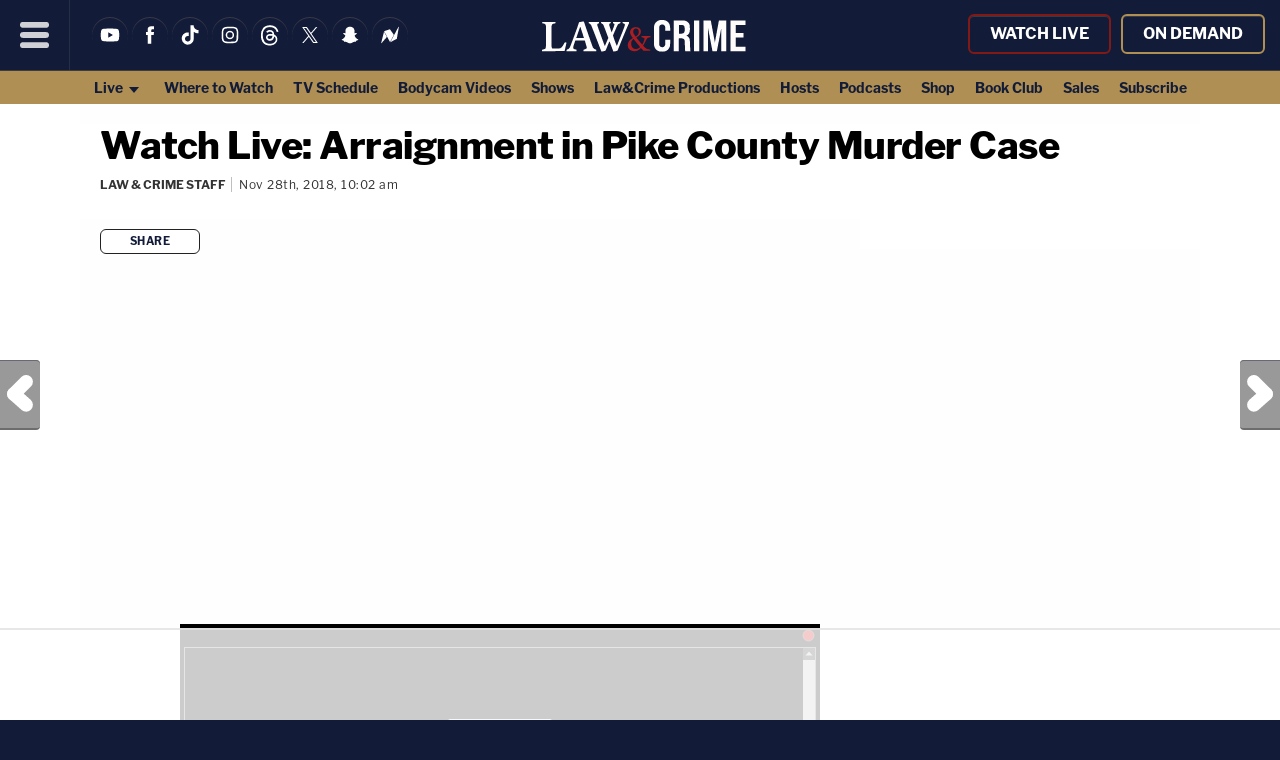

--- FILE ---
content_type: text/html
request_url: https://api.intentiq.com/profiles_engine/ProfilesEngineServlet?at=39&mi=10&dpi=936734067&pt=17&dpn=1&iiqidtype=2&iiqpcid=a902dc15-84fd-4aa2-b0a4-6ee968103f27&iiqpciddate=1769165059423&pcid=899156e2-b0c4-4664-bcab-7d1b2c779dda&idtype=3&gdpr=0&japs=false&jaesc=0&jafc=0&jaensc=0&jsver=0.33&testGroup=A&source=pbjs&ABTestingConfigurationSource=group&abtg=A&vrref=https%3A%2F%2Flawandcrime.com
body_size: 56
content:
{"abPercentage":97,"adt":1,"ct":2,"isOptedOut":false,"data":{"eids":[]},"dbsaved":"false","ls":true,"cttl":86400000,"abTestUuid":"g_f1a01151-f767-4de0-b747-53dea985ada2","tc":9,"sid":1516838144}

--- FILE ---
content_type: text/html; charset=utf-8
request_url: https://www.google.com/recaptcha/api2/aframe
body_size: 266
content:
<!DOCTYPE HTML><html><head><meta http-equiv="content-type" content="text/html; charset=UTF-8"></head><body><script nonce="tC0nsSSsXVv179hJwK_MgQ">/** Anti-fraud and anti-abuse applications only. See google.com/recaptcha */ try{var clients={'sodar':'https://pagead2.googlesyndication.com/pagead/sodar?'};window.addEventListener("message",function(a){try{if(a.source===window.parent){var b=JSON.parse(a.data);var c=clients[b['id']];if(c){var d=document.createElement('img');d.src=c+b['params']+'&rc='+(localStorage.getItem("rc::a")?sessionStorage.getItem("rc::b"):"");window.document.body.appendChild(d);sessionStorage.setItem("rc::e",parseInt(sessionStorage.getItem("rc::e")||0)+1);localStorage.setItem("rc::h",'1769165069701');}}}catch(b){}});window.parent.postMessage("_grecaptcha_ready", "*");}catch(b){}</script></body></html>

--- FILE ---
content_type: text/plain
request_url: https://rtb.openx.net/openrtbb/prebidjs
body_size: -222
content:
{"id":"4fa25f6e-57ef-4dd5-8cdd-f51959dca1fa","nbr":0}

--- FILE ---
content_type: application/javascript; charset=UTF-8
request_url: https://powerad.ai/script.js
body_size: 52916
content:
// @VERSION    = 3.0
// @COMMIT     = 76f5819
// @BRANCH     = main
// @BUILD_ID   = 000
// @BUILD_DATE = 2026-01-16T10:11:34.062Z
(()=>{"use strict";var a={27:(a,o,l)=>{Object.defineProperty(o,"__esModule",{value:!0}),o.directInject=o.startInject=o.injectLoop=o.prepareForInject=void 0;const e=l(370),i=l(318);o.prepareForInject=()=>{if(!window.paGlobal.plsRetrieved||!window.paGlobal.aauCheckComplete||!window.paGlobal.abpUserCheckComplete)return;if(i.reporting.x({type:"aau",aau:window.paGlobal.aau&&!window.paGlobal.abpUser?1:window.paGlobal.abpUser?2:0,pub:location.hostname,z:Math.random(),i:Math.random(),timeDif:Date.now()}),e.log.info(`AdBlock-Plus User: ${window.paGlobal.abpUser||window.paGlobal.aau?`true. Acceptable-Ads User: ${window.paGlobal.aau&&!window.paGlobal.abpUser}`:"false"}.`),window.paGlobal.abpUser)return;window.paGlobal.aau||Object.keys(window.paGlobal.pls).forEach((a=>{window.paGlobal.pls[a].aa&&(delete window.paGlobal.pls[a],window.paGlobal.debug&&(window.paGlobal.fPls[a]="acceptable-ads"))})),window.paGlobal.aau&&Object.keys(window.paGlobal.pls).forEach((a=>{window.paGlobal.pls[a].aa||(window.paGlobal.pls[a].dgs=window.paGlobal.pls[a].dgs.filter((a=>"live"===a.type&&a[a.type].filter((a=>a.acceptableAds))[0])),window.paGlobal.pls[a].dgs[0]||(delete window.paGlobal.pls[a],window.paGlobal.debug&&(window.paGlobal.fPls[a]="acceptable-ads-user")))}));let a=Date.now();"loading"==document.readyState?document.addEventListener("DOMContentLoaded",(function(){e.log.info("lost for body wait: "+(Date.now()-a)),(0,o.injectLoop)()})):(0,o.injectLoop)(),window.paGlobal.urlCL&&!window.paGlobal.urlChangeListenerAdded&&(window.paGlobal.urlChangeListenerAdded=!0,window.paGlobal.urlChangeListener()),window.addEventListener("resize",(()=>{window.paGlobal.screenDimensions={w:document.documentElement.offsetWidth||window.innerWidth||screen.availWidth,h:window.innerHeight||screen.availHeight},window.paGlobal.plUnits.forEach((a=>{"adhesion"==window.paGlobal.pls[a.pli].t&&window.paGlobal.plData[a.pli].reCalculate();let o=window.paGlobal.data[a.ui].showable.minMaxView,l=window.paGlobal.data[a.ui].showable.fitable;window.paGlobal.data[a.ui].showable.minMaxView=window.paGlobal.checkMinMaxView(a.pli,a.ci,a.ui),window.paGlobal.data[a.ui].showable.fitable=window.paGlobal.checkFitable(a.pli,a.ci,a.ui),o===window.paGlobal.data[a.ui].showable.minMaxView&&l===window.paGlobal.data[a.ui].showable.fitable||window.paGlobal.listen.viewListener(a.pli,a.ci,a.ui),window.paGlobal.data[a.ui].scaleActive&&window.paGlobal.scaleAd(a.pli,a.ci,a.ui)}))}),{passive:!0}),document.addEventListener("visibilitychange",i.reporting.sendAll),window.addEventListener("pagehide",i.reporting.sendAll),window.addEventListener("beforeunload",i.reporting.sendAll),setTimeout((()=>{window.paGlobal.fivePassed=!0}),5e3)};o.injectLoop=()=>{if(window.paGlobal.screenDimensions={w:document.documentElement.offsetWidth||window.innerWidth||screen.availWidth,h:window.innerHeight||screen.availHeight},!window.paGlobal.injectLoopFired){if(window.paGlobal.marks.inject_loop_start||(performance.mark("inject_loop_start"),window.paGlobal.marks.inject_loop_start=!0),!window.paGlobal.eu||window.paGlobal.eu&&window.paGlobal.consentReady){window.paGlobal.injectLoopFired=!0;for(let a of Object.keys(window.paGlobal.pls))"r"==window.paGlobal.pls[a].s&&(0,o.startInject)(a)}window.paGlobal.injectLoopComplete=!0}};o.startInject=a=>{if(window.paGlobal.plData[a])e.log.warn("called inject twice for pl: "+a+", ignoring second call");else{switch(window.paGlobal.plData[a]={aou:0,uwff:0,ouf:!1,contIds:[],unitIds:[],expandableServed:0},"mouseleave"==window.paGlobal.pls[a].to.ip&&(window.paGlobal.pls[a].to.ip="event",window.paGlobal.pls[a].to.evt="mouseleave"),window.paGlobal.pls[a].to.ip){case"event":{let o=document;if("window"===window.paGlobal.pls[a].to.evtTgt)o=window;o.addEventListener(window.paGlobal.pls[a].to.evt,(function(){window.paGlobal.callCreateContainer(a)}));break}default:window.paGlobal.callCreateContainer(a)}window.paGlobal.pls[a].to.res&&(window.paGlobal.plData[a].resetTimer=setTimeout((function(){window.paGlobal.resetPl(a)}),window.paGlobal.pls[a].to.res)),window.paGlobal.startInjectComplete=!0}};o.directInject=async(a,l,i)=>{window.paGlobal.log.info(`Call directInject fpr ${a}`);const t={};for(let a=0;a<window.frames.length;a++)try{window.frames[a].document.contains(l)&&(t[window.frames[a].location.href]=window.frames[a])}catch{}for(const[o,l]of Object.entries(t))try{l.window.pwListen=window.paGlobal.pwListen,e.log.info(`assign listener for ${a} ${o}`)}catch{e.log.warn(`cannot assing message listener for child iframe: ${a} ${o}`)}if(window.paGlobal.isDirectPl&&!window.paGlobal.pls[a]&&await window.paGlobal.getDirectPl(a),!(window.paGlobal.isPubPl&&!window.paGlobal.successRes||window.paGlobal.eu&&!window.paGlobal.consentReady)||window.paGlobal.directInjectWaiting.some((o=>o.pli===a&&o.elem===l))){if(!window.paGlobal.pls[a])return e.log.info(`pl ${a} not found for direct inject`);if("multiInsert"!==window.paGlobal.pls[a].t)return e.log.info(`skipping direct inject on pl ${a}, as its type is ${window.paGlobal.pls[a].t} and not multiInsert`);if(e.log.info(`Adding direct-inject unit for pl ${a}`),i&&i.startsWith("http")&&(window.paGlobal.pls[a].ctOverride=i),window.paGlobal.createContainer(a,l),window.nmbidEvents&&window.nmbidEvents.includes(a)){const o=window.nmbidEvtIds&&window.nmbidEvtIds[a];let l="",e="";o&&(l=o.uid||"",e=o.hb_id||"",delete window.nmbidEvtIds[a]);const i=document.createElement("iframe");i.src=`https://powerad.ai/nmbid_reporting/man_call?v=3&type=dirInj&cb=${Math.random()}&uid=${l}&hb_id=${e}&url=${location.href}&pls=${a}`,i.setAttribute("style","height:0;width:0;display:none;"),document.head.appendChild(i),window.nmbidEvents.splice(window.nmbidEvents.indexOf(a),1)}}else{if(window.paGlobal.directInjectWaiting.push({pli:a,elem:l}),window.paGlobal.diWaitInt)return;window.paGlobal.diWaitInt=setInterval((()=>{window.paGlobal.isPubPl&&window.paGlobal.successRes&&(!window.paGlobal.eu||window.paGlobal.eu&&window.paGlobal.consentReady)&&(clearInterval(window.paGlobal.diWaitInt),window.paGlobal.directInjectWaiting.forEach((a=>(0,o.directInject)(a.pli,a.elem,a.ctOverride))))}),100)}}},35:(a,o,l)=>{Object.defineProperty(o,"__esModule",{value:!0}),o.video=o.vidFunctions=o.prepareVideoScript=o.callVidScript=void 0;const e=l(908),i=l(56),t=l(27),n=l(370);o.callVidScript=(a,o)=>(o=o||{},window.paGlobal.callVidScriptPromise||(window.paGlobal.callVidScriptPromise=new Promise((l=>{const e=document.createElement("script");if(window.flNonce&&(e.nonce=window.flNonce),"power-player"==a){e.src=`https://cdn.nextmillmedia.com/power-player/${o.powerPlayerV||"latest"}/power-player.js`;const a=document.createElement("link");a.rel="stylesheet",a.href=`https://cdn.nextmillmedia.com/power-player/${o.powerPlayerV||"latest"}/power-player.css`,document.head.appendChild(a)}else e.src="https://powerad.ai/vid_script.js";document.head.appendChild(e),e.addEventListener("load",(()=>l()))}))),window.paGlobal.callVidScriptPromise);o.prepareVideoScript=async function(){const a=Object.values(window.paGlobal.pls).find((a=>a.vidp));if(a){const o=a.vidp.newVidScript;o?(window.paGlobal.powerPlayerCalled=!0,await window.paGlobal.callVidScript("power-player",{powerPlayerV:o.vidp.newVidVersion}),window.paGlobal.powerPlayerLoaded=!0):window.paGlobal.callVidScript()}},o.vidFunctions={xButton:()=>{"fixed"==window.paGlobal.vidFunctions.stats.position&&window.paGlobal.pls[window.vidPli].vidp.xftr?(window.paGlobal.pls[window.vidPli].vidp.p="relative",window.paGlobal.pls[window.vidPli].vidp.asa="pause",window.paGlobal.vidFunctions.togglePosition.inContent()):(window.vid.api.stop(),window.paGlobal.vidFunctions.remove(),window.paGlobal.vidFunctions.close())},inView:()=>"fixed"==window.paGlobal.vidFunctions.vidParams.position||"interstitial"==window.paGlobal.vidFunctions.vidParams.type?("relative"!=window.paGlobal.vidFunctions.vidParams.atSelector&&window.vidCont||"interstitial"==window.paGlobal.vidFunctions.vidParams.type||(window.vidCont?window.paGlobal.pls[window.vidPli].vidp.newVidScript||(window.vidCont.getBoundingClientRect().top>window.paGlobal.screenDimensions.h-window.vidCont.offsetHeight/2?(window.paGlobal.vidFunctions.togglePosition.fixed(),setTimeout((()=>{window.paGlobal.vidFunctions.togglePosition.fixed()}),50)):window.vidCont.getBoundingClientRect().top+window.vidCont.offsetHeight/2<0?window.paGlobal.vidFunctions.togglePosition.fixed():window.paGlobal.vidFunctions.togglePosition.inContent()):n.log.warn("can't find selector to change video relative to")),!0):"pause"==window.paGlobal.pls[window.vidPli].vidp.asa?window.vidDiv.getBoundingClientRect().top+window.paGlobal.vidFunctions.getHeight(window.vidDiv)/2>=0&&window.vidDiv.getBoundingClientRect().top+window.paGlobal.vidFunctions.getHeight(window.vidDiv)/2<=window.paGlobal.screenDimensions.h:"move"==window.paGlobal.pls[window.vidPli].vidp.asa?window.vidDiv.getBoundingClientRect().top+window.paGlobal.vidFunctions.getHeight(window.vidDiv)/2<=window.paGlobal.screenDimensions.h&&(window.paGlobal.pls[window.vidPli].vidp.newVidScript||(window.vidCont.getBoundingClientRect().top+window.paGlobal.vidFunctions.getHeight(window.vidDiv)/2>=0?window.paGlobal.vidFunctions.togglePosition.inContent():window.paGlobal.vidFunctions.togglePosition.fixed()),!0):(n.log.warn("can't determine if video is in view with current position and scroll action"),!1),getAutoplay:()=>void 0===window.paGlobal.pls[window.vidPli].vidp.autoplay||(window.paGlobal.pls[window.vidPli].vidp.autoplayAfter?1e3*window.paGlobal.pls[window.vidPli].vidp.autoplayAfter:window.paGlobal.pls[window.vidPli].vidp.autoplay),addVideo:async()=>{if(window.paGlobal.vidFunctions.stats.added=!0,window.paGlobal.pls[window.vidPli].vidp.powerad){let a=window.paVid;if(window.paGlobal.pls[window.vidPli].vidp.newVidScript&&(a=null!=window.PowerPlayer),a)o();else{let l=["",{}];window.paGlobal.pls[window.vidPli].vidp.newVidScript&&(l=["power-player",{powerPlayerV:window.paGlobal.pls[window.vidPli].vidp.newVidVersion}]),await window.paGlobal.callVidScript(...l),o()}function o(){if(window.paGlobal.pls[window.vidPli].vidp.newVidScript){const a={listeners:{},maxVideos:window.paGlobal.pls[window.vidPli].vidp.maxVids,device:window.paGlobal.device,tags:window.paGlobal.pls[window.vidPli].vidp.tags,eachVideo:window.paGlobal.pls[window.vidPli].vidp.eachVideo,hideCloseButton:!window.paGlobal.pls[window.vidPli].vidp.newVidScriptClsBtn,hideCentralPlay:!0,hideSeekBar:!0,hideBottomControls:!0,hideSoundIcon:window.paGlobal.pls[window.vidPli].vidp.hideMuteBtn,hideBottomPlay:!0,hideBottomTiming:!0,hideBottomFullscreen:!0,delay:window.paGlobal.pls[window.vidPli].vidp.delay||0},o={target:window.paGlobal.data[window.vidUi].div,skin:window.paGlobal.pls[window.vidPli].vidp.skin||"default",playlistType:window.paGlobal.pls[window.vidPli].vidp.playlistType||"internal",closeButtonType:window.paGlobal.pls[window.vidPli].vidp.xBtnType,closeButtonPosition:window.paGlobal.pls[window.vidPli].vidp.xBtnPos||"right",autoplay:window.paGlobal.vidFunctions.getAutoplay(),closeMode:window.paGlobal.pls[window.vidPli].vidp.newVidClsBtnMode||"container",width:"100%",height:"auto",muted:window.paGlobal.pls[window.vidPli].vidp.muted,playlistOptions:{env:window.paGlobal.pls[window.vidPli].vidp.environment,mode:window.paGlobal.pls[window.vidPli].vidp.playlistSource},plugins:{...window.paGlobal.pls[window.vidPli].vidp.autoMidrolls&&{midrollOption:{cues:window.paGlobal.pls[window.vidPli].vidp.cueCount,force:window.paGlobal.pls[window.vidPli].vidp.forceCues}},hls:window.paGlobal.pls[window.vidPli].vidp.hls,title:!!window.paGlobal.pls[window.vidPli].vidp.title&&(window.paGlobal.pls[window.vidPli].vidp.customTitle||window.paGlobal.pls[window.vidPli].vidp.title),ad:a,midroll:(window.paGlobal.pls[window.vidPli].vidp.midroll||[]).map((o=>({...a,offset:o}))),sticky:window.paGlobal.vidFunctions.getNewVideoSticky(),unmuteOnHover:window.paGlobal.pls[window.vidPli].vidp.unmuteOnHover,analytics:{enabled:window.paGlobal.pls[window.vidPli].vidp.analytics,environment:"prod"}}};window.paGlobal.pls[window.vidPli].vidp.contentLink&&(window.paGlobal.pls[window.vidPli].vidp.contentLink.startsWith("http")?o.src=window.paGlobal.pls[window.vidPli].vidp.contentLink:o.plugins.playlist=window.paGlobal.pls[window.vidPli].vidp.contentLink),window.paGlobal.data[window.vidUi].vidInfo.player=new window.PowerPlayer(o),window.paGlobal.data[window.vidUi].vidInfo.player.resize(window.vidDiv.offsetWidth),window.paGlobal.data[window.vidUi].vidInfo.player.on("close",window.paGlobal.vidFunctions.listen.newVidEvts.close),window.paGlobal.vidFunctions.listen.newVidEvts.impression()}else window.vid.api.on("ready",(()=>{window.paGlobal.vidFunctions.listen.imp(),window.paGlobal.vidFunctions.vidParams.clickToPlay||window.vid.api.mute()})),window.vid.api.resize(window.vidDiv.offsetWidth),window.vid.api.request(window.vidDiv,window.paGlobal.pls[window.vidPli].vidp.tags,window.paGlobal.pls[window.vidPli].vidp.maxVids||1,null,window.paGlobal.device,window.vidPli,window.paGlobal.pls[window.vidPli].vidp.resumeOnReload,window.paGlobal.pls[window.vidPli].vidp.contentLink,window.paGlobal.pls[window.vidPli].vidp.ctp,window.vidPli)}}else{let e=document.createElement("script");window.flNonce&&(e.nonce=window.flNonce),e.src=window.paGlobal.pls[window.vidPli].vidp.pl,e.id="jw-library-script",window.vidDiv.appendChild(e);let i=document.createElement("div");i.id="pa-jw-player",window.vidDiv.appendChild(i),e.addEventListener("load",(()=>{window.paGlobal.vidFunctions.playerInstance=window.jwplayer("pa-jw-player");let a=window.paGlobal.vidFunctions.playerInstance;a.setup({file:window.paGlobal.pls[window.vidPli].vidp.vl,image:window.paGlobal.pls[window.vidPli].vidp.img}),a.on("ready",(()=>{window.paGlobal.vidFunctions.listen.imp(),window.paGlobal.vidFunctions.vidParams.clickToPlay||(a.setMute(!0),a.play())}))}))}},getNewVideoSticky:()=>{const a=window.paGlobal.pls[window.vidPli].vidp;if("relative"==a.p&&"pause"==a.asa)return!1;const o={[a.vp]:a.vpo+a.vpot,[a.hp]:a.hpo+a.hpot,width:a.mxwf+a.mxwft,zIndex:a.zif||1e6,mode:"sticky"};return"fixed"==a.p&&(o.mode="fixed"),o},togglePosition:{fixed:()=>{if("fixed"!=window.paGlobal.vidFunctions.stats.position&&window.paGlobal.vidFunctions.stats.opened&&!window.paGlobal.vidFunctions.stats.removed&&(window.paGlobal.vidFunctions.stats.position="fixed",window.vidDiv.style.position="fixed",window.vidDiv.style.width=window.paGlobal.pls[window.vidPli].vidp.mxwf+window.paGlobal.pls[window.vidPli].vidp.mxwft,window.vidDiv.style.maxWidth=window.paGlobal.pls[window.vidPli].vidp.mxwf+window.paGlobal.pls[window.vidPli].vidp.mxwft,window.vidDiv.style.zIndex=window.paGlobal.pls[window.vidPli].vidp.zif||1e6,window.vidDiv.style.height=window.paGlobal.vidFunctions.getHeight(window.vidDiv)+"px",window.vidDiv.style.maxHeight=window.paGlobal.vidFunctions.getHeight(window.vidDiv)+"px",window.vidDiv.style.boxShadow="rgb(0 0 0 / 40%) 1px 1px 6px 3px",window.vidDiv.style[window.paGlobal.pls[window.vidPli].vidp.vp]=window.paGlobal.pls[window.vidPli].vidp.vpo+window.paGlobal.pls[window.vidPli].vidp.vpot,window.vidDiv.style[window.paGlobal.pls[window.vidPli].vidp.hp]=window.paGlobal.pls[window.vidPli].vidp.hpo+window.paGlobal.pls[window.vidPli].vidp.hpot,window.paGlobal.pls[window.vidPli].vidp.powerad&&(window.paGlobal.pls[window.vidPli].vidp.newVidScript?window.paGlobal.data[window.vidUi].vidInfo.player.resize(window.vidDiv.offsetWidth,window.vidDiv.offsetHeight):window.vid.api.resize(window.vidDiv.offsetWidth,null,!0))),window.paGlobal.pls[window.vidPli].vidp.hxf?window.vid&&window.vid.api.hideClose():window.vid&&window.vid.api.showClose(),window.paGlobal.pls[window.vidPli].vidp.hxf&&window.paGlobal.pls[window.vidPli].st.cb)try{window.vidCont.querySelector(".cls-btn").style.display="none"}catch{}else if(window.paGlobal.pls[window.vidPli].st.cb)try{window.vidCont.querySelector(".cls-btn").style.display="block"}catch{}},inContent:()=>{if(window.vidDiv.style.transition="","fixed"==window.paGlobal.vidFunctions.stats.position&&window.vidCont&&window.vidDiv){window.paGlobal.vidFunctions.stats.position="inContent",window.vidDiv.style.position="relative"==window.paGlobal.vidFunctions.vidParams.atSelector?"relative":window.paGlobal.vidFunctions.vidParams.position,window.vidDiv.style[window.paGlobal.pls[window.vidPli].vidp.vp]=0,window.vidDiv.style[window.paGlobal.pls[window.vidPli].vidp.hp]=0,window.vidDiv.style.boxShadow="",window.paGlobal.pls[window.vidPli].vidp.powerad&&(window.paGlobal.pls[window.vidPli].vidp.newVidScript?window.paGlobal.data[window.vidUi].vidInfo.player.resize(window.vidDiv.offsetWidth,window.vidDiv.offsetHeight):window.vid.api.resize(window.vidCont.offsetWidth)),window.vidDiv.style.width="inherit",window.vidDiv.style.maxWidth="inherit";let a=window.paGlobal.vidFunctions.getHeight(window.vidCont);window.vidDiv.style.height=a+"px",window.vidDiv.style.maxHeight=a+"px",window.vidCont.style.height=a+"px",window.vidCont.style.maxHeight=a+"px"}if(window.paGlobal.pls[window.vidPli].vidp.hxr?window.vid&&window.vid.api.hideClose():window.vid&&window.vid.api.showClose(),window.paGlobal.pls[window.vidPli].vidp.hxr&&window.paGlobal.pls[window.vidPli].st.cb)try{window.vidCont.querySelector(".cls-btn").style.display="none"}catch{}else if(window.paGlobal.pls[window.vidPli].st.cb)try{window.vidCont.querySelector(".cls-btn").style.display="block"}catch{}}},imp:()=>{if(!window.paGlobal.plData[window.vidPli].impFired){if(window.paGlobal.plData[window.vidPli].impFired=!0,window.paGlobal.pls[window.vidPli].st.cb)if((0,e.addClsBtn)(window.vidPli,window.vidCi,window.vidUi),window.paGlobal.pls[window.vidPli].hxf&&"fixed"==window.paGlobal.vidFunctions.stats.position)try{window.vidCont.querySelector(".cls-btn").style.display="none"}catch{}else if(window.paGlobal.pls[window.vidPli].hxr&&"inContent"==window.paGlobal.vidFunctions.stats.position)try{window.vidCont.querySelector(".cls-btn").style.display="none"}catch{}if(window.paGlobal.pls[window.vidPli].vao.adh.on&&(0,e.addAdHeading)(window.vidPli,window.vidCi,window.vidUi),window.paGlobal.pls[window.vidPli].vao.lg.on&&(0,e.addLogo)(window.vidPli,window.vidCi,window.vidUi),window.paGlobal.vidFunctions.open(),window.paGlobal.vidFunctions.vidParams.clickToPlay){function a(){window.paGlobal.vidFunctions.stats.started=!0,window.paGlobal.vidFunctions.stats.playing=!0,window.vidDiv.removeEventListener("click",a),window.paGlobal.pls[window.vidPli].vidp.powerad}window.paGlobal.pls[window.vidPli].vidp.powerad?window.paGlobal.pls[window.vidPli].vidp.newVidScript&&(window.paGlobal.data[window.vidUi].vidInfo.player.muted=!1):window.paGlobal.vidFunctions.playerInstance.setMute(!1),window.vidDiv.addEventListener("click",a)}else window.paGlobal.pls[window.vidPli].vidp.newVidScript||window.paGlobal.vidFunctions.play();if(window.paGlobal.pls[window.vidPli].vidp.powerad){function o(){window.paGlobal.vidFunctions.finished()}window.paGlobal.pls[window.vidPli].vidp.newVidScript||(window.vid.api.on("complete",o),window.vid.api.on("close",window.paGlobal.vidFunctions.closeBtn),window.vid.api.on("skipped",o))}else window.paGlobal.vidFunctions.playerInstance.on("complete adComplete adSkipped",(()=>{window.paGlobal.vidFunctions.vidParams.clickToPlay||window.paGlobal.vidFunctions.finished(),window.paGlobal.pls[window.vidPli].vidp.live&&window.paGlobal.vidFunctions.playerInstance.on("firstFrame",(()=>{window.paGlobal.vidFunctions.finished()}))}))}},noImp:()=>{if(n.log.info("no fill for video"),window.paGlobal.pls[window.vidPli].vidp.powerad?window.paGlobal.pls[window.vidPli].vidp.newVidScript&&console.warn("new vid script doesn't have stop method"):window.paGlobal.vidFunctions.playerInstance.stop(),window.paGlobal.vidFunctions.vidParams.clickToPlay||window.paGlobal.vidFunctions.remove(),window.paGlobal.vidFunctions.vidParams.recall>window.paGlobal.vidFunctions.stats.recalled)window.paGlobal.vidFunctions.recall();else if(window.paGlobal.pls[window.vidPli].vidp.nip){if(window.paGlobal.vidFunctions.remove(),window.paGlobal.pls[window.paGlobal.pls[window.vidPli].vidp.nip]&&"pb"==window.paGlobal.pls[window.paGlobal.pls[window.vidPli].vidp.nip].s)return void(0,t.startInject)(window.paGlobal.pls[window.vidPli].vidp.nip);n.log.warn("couldn't find placement "+window.paGlobal.pls[window.vidPli].vidp.nip+", passback canceled")}else window.paGlobal.pls[window.vidPli].vidp.prebid?window.paGlobal.vidFunctions.prebid():"interstitial"==window.paGlobal.vidFunctions.vidParams.type&&window.paGlobal.vidFunctions.close()},playContent:()=>{[...window.vidDiv.children].forEach((a=>{try{a!=window.paGlobal.data[window.vidUi].clsBtn&&a.remove()}catch{}}));let a=document.createElement("video");a.setAttribute("style","width: 100%; height: 100%; margin: auto;"),a.setAttribute("autoplay",""),a.setAttribute("controls",""),a.setAttribute("controlsList","nodownload"),a.setAttribute("volume","0"),a.setAttribute("muted",""),a.muted=!0,a.autoplay=!0,a.src=window.paGlobal.pls[window.vidPli].vidp.contentLink,window.vidDiv.appendChild(a),window.paGlobal.plData[window.vidPli].vid=a,a.onplay=()=>{window.paGlobal.vidFunctions.stats.contentStarted||(window.paGlobal.vidFunctions.stats.contentStarted=!0),window.paGlobal.vidFunctions.stats.contentPlaying=!0},a.onComplete=()=>{window.paGlobal.vidFunctions.stats.contentFinished=!0}},closeBtn:()=>{window.paGlobal.vidFunctions.xButton()},finished:()=>{window.paGlobal.vidFunctions.remove(),window.paGlobal.pls[window.vidPli].vidp.newVidScript},remove:()=>{try{let a=new Event("vidFinished");document.dispatchEvent(a)}catch(a){console.warn("failed to fire video finished event!\n"+a)}if(window.paGlobal.vidFunctions.stats.removed=!0,window.paGlobal.pls[window.vidPli].vidp.contentLink&&window.paGlobal.pls[window.vidPli].vidp.newVidScript,window.vidDiv.style.maxHeight=0,window.paGlobal.cData[window.vidCi].div.style.maxHeight=0,window.vidDiv.remove(),!window.paGlobal.pls[window.vidPli].vidp.powerad)try{document.querySelector("#jw-library-script").remove(),document.querySelector("#pa-jw-player").remove()}catch{}window.paGlobal.pls[window.vidPli].vidp.newVidScript||document.removeEventListener("scroll",window.paGlobal.vidFunctions.listen.view),n.log.info("video removed")},getHeight:a=>window.vid&&window.vid.api?window.vid.api.getHeight():.5625*a.offsetWidth,open:()=>{"interstitial"==window.paGlobal.vidFunctions.vidParams.type?(window.vidCont.style.transition="max-height 0.5s",window.vidCont.style.height="100%",window.vidCont.style.maxHeight="100%",window.vidCont.style.width="100%",window.vidCont.style.maxWidth="100%",window.vidCont.style.background="rgb(0,0,0,0.8)",window.vidCont.style.top=0,window.vidCont.style.bottom=0,window.vidCont.style.right=0,window.vidCont.style.left=0,window.vidDiv.style.zIndex=window.paGlobal.pls[window.vidPli].st.zi||1e5,window.vidDiv.style.transition="height: 0.5s",window.vidDiv.style.maxWidth=window.paGlobal.pls[window.vidPli].vidp.mxw+window.paGlobal.pls[window.vidPli].vidp.mxwt,window.vidDiv.style.maxHeight=window.paGlobal.vidFunctions.getHeight(window.vidDiv)+"px",window.vidDiv.style.position="absolute",window.vidDiv.style.margin="0px auto",window.vidDiv.style.left=0,window.vidDiv.style.right=0,window.vidDiv.style.top=window.paGlobal.screenDimensions.h/2-window.paGlobal.vidFunctions.getHeight(window.vidDiv)/2+"px",window.paGlobal.pls[window.vidPli].vidp.powerad&&window.paGlobal.pls[window.vidPli].vidp.newVidScript&&window.paGlobal.data[window.vidUi].vidInfo.player.resize(window.vidDiv.offsetWidth,window.vidDiv.offsetHeight)):window.paGlobal.pls[window.vidPli].vidp.powerad?window.paGlobal.pls[window.vidPli].vidp.newVidScript?(window.paGlobal.data[window.vidUi].vidInfo.player.resize(window.vidDiv.offsetWidth),window.vidCont.style.maxHeight=window.paGlobal.data[window.vidUi].vidInfo.player.height+"px",window.vidCont.style.height=window.paGlobal.data[window.vidUi].vidInfo.player.height+"px"):(window.vid.api.resize(window.vidCont.offsetWidth),window.vidCont.style.maxHeight=window.vid.api.getHeight()+"px",window.vidCont.style.height=window.vid.api.getHeight()+"px"):(window.vidCont.style.maxHeight=window.paGlobal.vidFunctions.getHeight(window.vidDiv)+"px",window.vidCont.style.height=window.paGlobal.vidFunctions.getHeight(window.vidDiv)+"px"),window.paGlobal.vidFunctions.stats.opened=!0},play:()=>{window.paGlobal.vidFunctions.stats.started=!0,window.paGlobal.vidFunctions.stats.playing=!0,"interstitial"==window.paGlobal.vidFunctions.vidParams.type?window.paGlobal.pls[window.vidPli].vidp.powerad?window.paGlobal.pls[window.vidPli].vidp.newVidScript?window.paGlobal.data[window.vidUi].vidInfo.player.muted=!1:window.vid.api.unmute():window.paGlobal.vidFunctions.playerInstance.setMute(!1):window.paGlobal.pls[window.vidPli].vidp.powerad?window.paGlobal.pls[window.vidPli].vidp.newVidScript?window.paGlobal.data[window.vidUi].vidInfo.player.muted=!0:window.vid.api.mute():window.paGlobal.vidFunctions.playerInstance.setMute(!0),window.paGlobal.pls[window.vidPli].vidp.unmuteOnHover&&window.paGlobal.vidFunctions.listen.mouse(),window.paGlobal.vidFunctions.vidParams.clickToPlay||(window.paGlobal.pls[window.vidPli].vidp.powerad?window.paGlobal.pls[window.vidPli].vidp.newVidScript&&window.paGlobal.data[window.vidUi].vidInfo.player.play():window.paGlobal.vidFunctions.playerInstance.play())},pause:()=>{window.paGlobal.vidFunctions.stats.playing=!1,window.paGlobal.pls[window.vidPli].vidp.powerad?window.paGlobal.pls[window.vidPli].vidp.newVidScript?window.paGlobal.data[window.vidUi].vidInfo.player.pause():window.vid.api.pause():window.paGlobal.vidFunctions.playerInstance.pause()},close:()=>{window.vidCont?(window.paGlobal.vidFunctions.stats.closed=!0,window.vidCont.style.maxHeight=0,n.log.info("Remove vidUi container div"),window.vidCont.remove(),window.paGlobal.cData[window.vidUi].div.remove(),n.log.info("video closed")):n.log.warn("can't close video container, not found")},recall:()=>{window.paGlobal.vidFunctions.stats.recalled++,window.paGlobal.vidFunctions.addVideo(),n.log.info("video recalled (#"+window.paGlobal.vidFunctions.stats.recalled+")")},prebid:()=>{if(n.log.info("video calling prebid"),window.paGlobal.pls[window.vidPli].vidp.pr.ns)try{let a=window.paGlobal.pls[window.vidPli].vidp.im;(0,i.select)(window.paGlobal.pls[window.vidPli].vidp.pr.ns)[a](window.vidCont),n.log.info("moved prebid video to new selector")}catch(a){n.log.err("failed to move the prebid video to new selector: "+a)}let a=document.createElement("script");a.setAttribute("async","async"),a.src="https://www.googletagservices.com/tag/js/gpt.js",window.vidCont.appendChild(a);let o=document.createElement("script");o.src="https://acdn.adnxs.com/prebid/not-for-prod/1/prebid.js",window.vidCont.appendChild(o);let l=[];function e(){window.pbjs.initAdserverSet||(window.pbjs.initAdserverSet=!0,window.googletag.cmd.push((function(){window.pbjs.que.push((function(){window.pbjs.setTargetingForGPTAsync(),window.googletag.pubads().refresh()}))})))}window.paGlobal.pls[window.vidPli].vidp.pr.teads&&l.push({pageId:window.paGlobal.pls[window.vidPli].vidp.pr.teadsp.pageId,placementId:window.paGlobal.pls[window.vidPli].vidp.pr.teadsp.placementId}),window.paGlobal.pls[window.vidPli].vidp.pr.teads&&l.push({targetingUUID:window.paGlobal.pls[window.vidPli].vidp.pr.unrulyp.targetingUUID,siteId:window.paGlobal.pls[window.vidPli].vidp.pr.unrulyp.siteId}),window.vidPreUnits=[{code:"pa-vid-pre-slot",mediaTypes:{video:{context:"outstream",playerSize:[640,480]}},bids:l}],window.googletag=window.googletag||{},window.googletag.cmd=window.googletag.cmd||[],window.googletag.cmd.push((function(){window.googletag.pubads().disableInitialLoad()})),window.pbjs=window.pbjs||{},window.pbjs.que=window.pbjs.que||[],window.pbjs.que.push((function(){window.pbjs.addAdUnits(window.vidPreUnits),window.pbjs.requestBids({bidsBackHandler:e,timeout:1e3})})),setTimeout((function(){e()}),3e3),window.googletag.cmd.push((function(){n.log.info("adYield: "+window.paGlobal?.adYield),window.googletag.setConfig({threadYield:window.paGlobal?.adYield??null}),window.googletag.defineSlot("/90814396/"+window.paGlobal.pls[window.vidPli].vidp.pr.code,[1,1],"pa-vid-pre-slot").addService(window.googletag.pubads()),window.googletag.pubads().enableSingleRequest(),window.googletag.enableServices()})),window.googletag.cmd.push((function(){window.googletag.pubads().addEventListener("slotRenderEnded",(function(a){window.paGlobal.vidFunctions.stats.prebidSlotRenderRec||(window.paGlobal.vidFunctions.stats.prebidSlotRenderRec=!0,0==a.isEmpty?(window.vidCont.style.maxHeight="auto",window.vidCont.style.maxHeight="",window.vidCont.style.height="auto",window.vidCont.style.position="relative",n.log.info("received fill for prebid video")):1==a.isEmpty&&n.log.info("no fill for prebid video"))}))}));let t=document.createElement("div");t.id="pa-vid-pre-slot";let d=document.createElement("script");window.flNonce&&(d.nonce=window.flNonce),d.innerHTML="googletag.cmd.push(function(){googletag.display('pa-vid-pre-slot');})";try{window.vidCont.appendChild(t),t.appendChild(d)}catch(a){n.log.err("failed to add prebid video div to page: "+a)}},callDisplay:()=>{window.paGlobal.vidFunctions.stats.displayCalled||(n.log.info("calling display after video"),window.paGlobal.vidFunctions.stats.displayCalled=!0,window.paGlobal.createInner(window.vidPli,window.vidCi))},listen:{newVidEvts:{impression:()=>{window.paGlobal.vidFunctions.stats.filled=!0,window.paGlobal.vidFunctions.imp();try{document.dispatchEvent(window.paGlobal.fakeScroll)}catch{}},error:()=>{console.log("error fired"),window.paGlobal.vidFunctions.noImp()},complete:()=>{window.vidDiv.onmouseenter=null,window.paGlobal.pls[window.vidPli].vidp.contentLink||window.paGlobal.vidFunctions.finished()},close:()=>{window.paGlobal.remove(parseInt(window.vidPli),window.vidCi,window.vidUi)}},imp:()=>{if(window.paGlobal.pls[window.vidPli].vidp.live)if(window.paGlobal.pls[window.vidPli].vidp.powerad)window.paGlobal.pls[window.vidPli].vidp.newVidScript||(window.vid.api.on("impression",(function(){window.paGlobal.vidFunctions.stats.filled=!0,window.paGlobal.vidFunctions.imp();try{document.dispatchEvent(window.paGlobal.fakeScroll)}catch{}})),window.vid.api.on("error",(function(){window.paGlobal.vidFunctions.noImp()})));else{let a=window.paGlobal.vidFunctions.playerInstance;a.on("adImpression",(function(){window.paGlobal.vidFunctions.stats.filled=!0,window.paGlobal.vidFunctions.imp()})),a.on("adError error",(function(){window.paGlobal.vidFunctions.noImp()}))}else window.paGlobal.pls[window.vidPli].vidp.powerad?window.paGlobal.pls[window.vidPli].vidp.newVidScript?console.warn("you can't run video without live demand connected"):(n.log.err("Powerad can't run direct video's yet, sorry"),window.vid.api.removeAllEvts()):(window.paGlobal.vidFunctions.imp(),window.paGlobal.vidFunctions.playerInstance.on("error adError",(function(){window.paGlobal.vidFunctions.noImp()})))},mouse:()=>{window.vidDiv.onmouseenter=function(){window.paGlobal.vidFunctions.vidParams.userClicked&&(window.vidDiv.onmouseenter=null,window.paGlobal.pls[window.vidPli].vidp.powerad?window.paGlobal.pls[window.vidPli].vidp.newVidScript?window.paGlobal.data[window.vidUi].vidInfo.player.muted=!1:window.vid.api.unmute():window.paGlobal.vidFunctions.playerInstance.setMute(!1))}},view:()=>{window.paGlobal.vidFunctions.inView()&&"hidden"!==document.visibilityState?window.paGlobal.vidFunctions.stats.added&&(window.paGlobal.vidFunctions.stats.started&&(window.paGlobal.vidFunctions.stats.playing||window.paGlobal.vidFunctions.stats.finished||window.paGlobal.vidFunctions.vidParams.clickToPlay),window.paGlobal.vidFunctions.stats.contentStarted&&!window.paGlobal.vidFunctions.stats.contentPlaying&&window.paGlobal.vidFunctions.resumeContent()):(window.paGlobal.vidFunctions.stats.opened&&!window.paGlobal.vidFunctions.stats.removed&&window.paGlobal.vidFunctions.stats.started&&window.paGlobal.vidFunctions.stats.playing,window.paGlobal.vidFunctions.stats.contentStarted&&window.paGlobal.vidFunctions.stats.contentPlaying&&window.paGlobal.vidFunctions.pauseContent())}},pauseContent:()=>{window.paGlobal.vidFunctions.stats.contentPlaying=!1,n.log.info("pause video content"),window.paGlobal.plData[window.vidPli].vid.pause()},resumeContent:()=>{window.paGlobal.vidFunctions.stats.contentFinished||(window.paGlobal.vidFunctions.stats.contentPlaying=!0,n.log.info("play video content"),window.paGlobal.plData[window.vidPli].vid.play())}};o.video=(a,o,l)=>{window.vidPli=a,window.vidCont=window.paGlobal.cData[o].div,window.vidCi=o,window.vidDiv=window.paGlobal.data[l].div,window.vidUi=l,window.paGlobal.vidFunctions.stats={vidCalled:!0,position:"inContent",innerAdded:!1,opened:!1,started:!1,playing:!1,videoClosed:!1,recalled:0,removed:!1,mute:!0},window.paGlobal.vidFunctions.vidParams={type:window.paGlobal.pls[window.vidPli].vidp.t,position:window.paGlobal.pls[window.vidPli].vidp.p,atSelector:window.paGlobal.pls[window.vidPli].vidp.fas,maxRecall:window.paGlobal.pls[window.vidPli].vidp.nor,keepOpen:window.paGlobal.pls[window.vidPli].vidp.ko,displayAfter:window.paGlobal.pls[window.vidPli].vidp.dp,userClicked:!1,prebid:window.paGlobal.pls[window.vidPli].vidp.prebid,clickToPlay:window.paGlobal.pls[window.vidPli].vidp.ctp},window.paGlobal.pls[window.vidPli].vidp.prebid&&(window.paGlobal.vidFunctions.vidParams.prebidParams=window.paGlobal.pls[window.vidPli].vidp.prebidParams),"interstitial"==window.paGlobal.pls[window.vidPli].vidp.t&&(window.paGlobal.vidFunctions.stats.position="interstitial"),document.addEventListener("click",(function a(){window.paGlobal.vidFunctions.vidParams.userClicked=!0,document.removeEventListener("click",a)})),window.vidCont?(window.paGlobal.pls[window.vidPli].st.ora&&(window.vidCont.style.height=.5625*window.vidCont.offsetWidth+"px",window.vidCont.style.maxHeight=.5625*window.vidCont.offsetWidth+"px"),window.paGlobal.vidFunctions.addVideo(),window.paGlobal.vidFunctions.listen.view(window.paGlobal.pls[window.vidPli],window.vidCont,window.vidDiv),document.addEventListener("scroll",window.paGlobal.vidFunctions.listen.view,{passive:!0}),document.addEventListener("visibilitychange",window.paGlobal.vidFunctions.listen.view)):n.log.warn("cant add video, as container wasn't fount")}},37:(a,o,l)=>{Object.defineProperty(o,"__esModule",{value:!0}),o.moveContent=o.squeezeContent=void 0;const e=l(56),i=l(370),t=l(249);o.squeezeContent=(a,o,l)=>{if(!window.paGlobal.plData[a].sqc){if(!window.paGlobal.pls[a].ap.cp.cts.s)return i.log.warn("unit "+l+" (pl "+a+") called squeeze content without selector");window.paGlobal.plData[a].sqcStarted=!0,window.paGlobal.pls[a].ap.cp.cts.mgin&&(i.log.info("unit "+l+"(pl "+a+") adding margin to content for squeeze"),(0,e.select)(window.paGlobal.pls[a].ap.cp.cts.s).style.margin=window.paGlobal.pls[a].ap.cp.cts.mgin),window.paGlobal.plData[a].sqc={cv:!1,squeezeNow:function(){let o=window.paGlobal.screenDimensions.w;if(!window.paGlobal.pls[a].ap.cp.cts.saw||window.paGlobal.pls[a].ap.cp.cts.saw&&o>=parseInt(window.paGlobal.pls[a].ap.cp.cts.saw)){let l=window.paGlobal.pls[a].ap.cp.lp.oep+window.paGlobal.pls[a].ap.cp.lp.oec+window.paGlobal.pls[a].ap.cp.rp.oep+window.paGlobal.pls[a].ap.cp.rp.oec+2*(0,t.percentToPx)(window.paGlobal.getWiderAdhesion(a),window.paGlobal.pls[a].vp.p.w);if(parseInt(window.paGlobal.plData[a].sqc.oldWidthStyle)&&o-l>parseInt(window.paGlobal.plData[a].sqc.oldWidthStyle))return void(window.paGlobal.plData[a].sqc.oldActualWidth>(0,e.selectRect)(window.paGlobal.pls[a].ap.cp.cts.s).width&&(window.paGlobal.plData[a].sqc.reset(),document.dispatchEvent(window.paGlobal.fakeScroll)));if(window.paGlobal.pls[a].ap.cp.cts.sacw&&o-l<parseInt(window.paGlobal.pls[a].ap.cp.cts.sacw)&&window.paGlobal.plData[a].sqc.ranOnce)return window.paGlobal.plData[a].sqc.cv=!0,void window.paGlobal.plData[a].sqc.reset();window.paGlobal.plData[a].sqc.cv=!1;let i=o-l;window.paGlobal.pls[a].ap.cp.cts.sacw&&i<parseInt(window.paGlobal.pls[a].ap.cp.cts.sacw)&&(i=window.paGlobal.pls[a].ap.cp.cts.sacw),(0,e.select)(window.paGlobal.pls[a].ap.cp.cts.s).style.maxWidth=i+"px",document.dispatchEvent(window.paGlobal.fakeScroll),window.paGlobal.plData[a].sqc.ranOnce=!0}else window.paGlobal.plData[a].sqc.reset()},reset:function(){(0,e.select)(window.paGlobal.pls[a].ap.cp.cts.s).style.maxWidth=window.paGlobal.plData[a].sqc.oldWidthStyle||""}},window.paGlobal.plData[a].sqc.oldActualWidth=(0,e.selectRect)(window.paGlobal.pls[a].ap.cp.cts.s).width,window.paGlobal.plData[a].sqc.oldWidthStyle=getComputedStyle((0,e.select)(window.paGlobal.pls[a].ap.cp.cts.s)).maxWidth,window.paGlobal.plData[a].sqc.oldOffsetWidth=(0,e.select)(window.paGlobal.pls[a].ap.cp.cts.s).offsetWidth,window.paGlobal.plData[a].sqc.squeezeNow(),window.wfto=!1,window.paGlobal.plData[a].sqc.addListenerWait=function(){window.wfto||setTimeout((function(){window.paGlobal.plData[a].sqc.squeezeNow()}),50)},window.addEventListener("resize",window.paGlobal.plData[a].sqc.addListenerWait,{passive:!0})}};o.moveContent=(a,o,l)=>{window.paGlobal.plData[a].mvc={side:window.paGlobal.pls[a].ap.cp.s,marginIsAuto:parseFloat(getComputedStyle((0,e.select)(window.paGlobal.pls[a].ap.cp.cts.s)).marginLeft)==(parseFloat(getComputedStyle((0,e.select)(window.paGlobal.pls[a].ap.cp.cts.s)).marginRight)>=0&&parseFloat(getComputedStyle((0,e.select)(window.paGlobal.pls[a].ap.cp.cts.s)).marginRight)||0),requiredSide:window.paGlobal.pls[a].ap.cp.lp.oep+window.paGlobal.pls[a].ap.cp.lp.oec+(0,t.toIntConv)(window.paGlobal.data[l].demand.s[0]),autoFunctions:{move:function(){(0,e.select)(window.paGlobal.pls[a].ap.cp.cts.s).style["margin-"+window.paGlobal.plData[a].mvc.side]=window.paGlobal.plData[a].mvc.requiredSide+"px",(0,e.select)(window.paGlobal.pls[a].ap.cp.cts.s).style[window.paGlobal.plData[a].mvc.side]=window.paGlobal.plData[a].mvc.requiredSide+"px",document.dispatchEvent(window.paGlobal.fakeScroll)},reset:function(){(0,e.select)(window.paGlobal.pls[a].ap.cp.cts.s).style["margin-"+window.paGlobal.plData[a].mvc.side]="auto",(0,e.select)(window.paGlobal.pls[a].ap.cp.cts.s).style[window.paGlobal.plData[a].mvc.side]="auto"}},getOffsetSide:function(){return"left"==window.paGlobal.pls[a].ap.cp.s?(0,e.select)(window.paGlobal.pls[a].ap.cp.cts.s).offsetLeft:window.paGlobal.screenDimensions.w-((0,e.select)(window.paGlobal.pls[a].ap.cp.cts.s).offsetLeft+(0,e.select)(window.paGlobal.pls[a].ap.cp.cts.s).offsetWidth)},notAutoFunctions:{move:function(){(0,e.select)(window.paGlobal.pls[a].ap.cp.cts.s).style["margin-"+window.paGlobal.plData[a].mvc.side]=window.paGlobal.plData[a].mvc.requiredSide+"px",(0,e.select)(window.paGlobal.pls[a].ap.cp.cts.s).style[window.paGlobal.plData[a].mvc.side]=window.paGlobal.plData[a].mvc.requiredSide+"px",document.dispatchEvent(window.paGlobal.fakeScroll)},reset:function(){(0,e.select)(window.paGlobal.pls[a].ap.cp.cts.s).style["margin-"+window.paGlobal.plData[a].mvc.side]=window.paGlobal.plData[a].mvc.oldMarginSide||"auto",(0,e.select)(window.paGlobal.pls[a].ap.cp.cts.s).style[window.paGlobal.plData[a].mvc.side]=window.paGlobal.plData[a].mvc.oldSide||""},checkNow:function(){window.paGlobal.plData[a].mvc.getOffsetSide()<window.paGlobal.plData[a].mvc.requiredSide&&(window.paGlobal.plData[a].mvc.notAutoFunctions.move(),document.dispatchEvent(window.paGlobal.fakeScroll))},checkWhenDone:function(){if(window.wfto)return;window.wfto=!0;let o=window.paGlobal.screenDimensions.w;!function(){function l(){o==window.paGlobal.screenDimensions.w?(window.wfto=!1,window.paGlobal.plData[a].mvc.notAutoFunctions.checkNow()):(o=window.paGlobal.screenDimensions.w,setTimeout((function(){l()}),250))}setTimeout((function(){l()}),250)}()}}},window.paGlobal.plData[a].mvc.autoFunction=function(){let o=(0,e.select)(window.paGlobal.pls[a].ap.cp.cts.s).offsetWidth+2*window.paGlobal.plData[a].mvc.requiredSide;window.paGlobal.screenDimensions.w<o?window.paGlobal.plData[a].mvc.autoFunctions.move():window.paGlobal.plData[a].mvc.autoFunctions.reset()},window.paGlobal.plData[a].mvc.marginIsAuto?(window.paGlobal.plData[a].mvc.autoFunction(),window.addEventListener("resize",window.paGlobal.plData[a].mvc.autoFunction,{passive:!0})):(window.paGlobal.plData[a].mvc.oldMarginSide=getComputedStyle(document.querySelector(window.paGlobal.pls[a].ap.cp.cts.s))["margin-"+window.paGlobal.plData[a].mvc.side],window.paGlobal.plData[a].mvc.oldLeft=getComputedStyle(document.querySelector(window.paGlobal.pls[a].ap.cp.cts.s))[window.paGlobal.plData[a].mvc.side],window.wfto=!1,window.paGlobal.plData[a].mvc.notAutoFunctions.checkNow(),window.addEventListener("resize",window.paGlobal.plData[a].mvc.notAutoFunctions.checkWhenDone,{passive:!0}))}},56:(a,o,l)=>{Object.defineProperty(o,"__esModule",{value:!0}),o.getScreenDimensions=o.createMutationObs=o.checkForSelectors=o.dispatchEvent=o.selectRect=o.selectAll=o.select=o.getScroll=void 0;const e=l(370);o.getScroll=()=>window.scrollY||document.body.scrollTop;o.select=a=>document.querySelector(a);o.selectAll=a=>document.querySelectorAll(a);o.selectRect=a=>"string"==typeof a?document.querySelector(a).getBoundingClientRect():"object"==typeof a?a.getBoundingClientRect():(window.paGlobal.err("selectRect was called with an unknown parameter"),!1);o.dispatchEvent=(a,o)=>{a&&document.dispatchEvent(new CustomEvent(a,{detail:o||{}}))};o.checkForSelectors=(a,l)=>{for(let i of a)if(i&&i.trim()&&!(0,o.select)(i))return l&&e.log.info("pl "+l+" skipped due to not finding the following selector: "+i),!1;return!0};o.createMutationObs=(a,l,e)=>{const i=new MutationObserver(a);let t=l&&(0,o.select)(l);return t||(t=document.body,e.subtree=!0),i.observe(t,e),i};o.getScreenDimensions=()=>({w:screen.width||document.documentElement.offsetWidth||window.innerWidth||screen.availWidth,h:screen.height||window.innerHeight||screen.availHeight})},65:(a,o,l)=>{Object.defineProperty(o,"__esModule",{value:!0}),o.urlChangeCallPlacements=o.urlChangeListener=o.paReset=o.getDirectPl=o.getPlacements=o.initializePa=o.plsFailedReq=o.loadAdPushUp=void 0;const e=l(56),i=l(163),t=l(27),n=l(370),d=l(318),p=l(249);o.loadAdPushUp=()=>{const a=document.createElement("script");let o=document.domain||new URL(window.location.href).hostname;o.startsWith("www.")&&(o=o.replace("www.",""));const l={"imgflip.com":44955,"theblaze.com":44956,"mediaite.com":44957,"whatfontis.com":44958,"tunebat.com":44959,"uscardforum.com":44961,"imamother.com":45164,"fleaflicker.com":45160,"getyarn.io":45161,"scamadviser.com":45162,"gamewith.net":45163,"letsrun.com":45166,"tvtv.us":45302,"scorebooklive.com":45460,"leaguesecretary.com":45462,"tweaksforgeeks.com":45463,"kicksonfire.com":45464,"newslive.com":45465,"amgreatness.com":45467,"lawyersgunsmoneyblog.com":45468,"winnersandwhiners.com":45469,"fifaratings.com":45470,"londynek.net":45471}[o];l&&(a.src=`https://delivery.adrecover.com/${l}/adRecover.js`,document.head.appendChild(a))};o.plsFailedReq=()=>{window.paGlobal.loadAdPushUp()};o.initializePa=()=>{window.paGlobal.initialized?console.warn("PA script already initialized. Skip.",document.currentScript):(window.paGlobal.initialized=!0,window.paGlobal.uuid=(0,p.getAuctionId)(),window.paGlobal.marks.get_pls_start||(performance.mark("get_pls_start"),window.paGlobal.marks.get_pls_start=!0),window.paGlobal.initialTabState="hidden"!==document.visibilityState,document.addEventListener("visibilitychange",(()=>performance.mark("tab_toggle")),{once:!0}))};o.getPlacements=()=>{if(window.paGlobal.pls.length&&window.paGlobal.getPlacementsCalled)return;let a=new XMLHttpRequest;a.open("GET","https://powerad.ai/pubPls/?width="+window.paGlobal.screenDimensions.w+"&url="+encodeURIComponent(window.location.href)+"&pbjsV=3.0",!0),a.withCredentials=!0,a.send(),a.onerror=window.paGlobal.plsFailedReq,a.onabort=window.paGlobal.plsFailedReq,a.onreadystatechange=function(){if(4==a.readyState){window.paGlobal.fLoad||(window.paGlobal.fLoad=!0);let o=null;try{o=JSON.parse(a.response)}catch(e){return location.href.includes("pa_debug=true")&&(window.paGlobal.debug=!0,n.log.err(`failed to parse pls\n${e}`)),window.paGlobal.successRes=!1,window.paGlobal.plsRetrieved=!0,void(0,t.prepareForInject)()}if(!window.paGlobal.debug&&o.debug&&(window.paGlobal.debug=o.debug),o.err)return n.log.warn("received an error: "+o.err),window.paGlobal.pubPlsErr=o.err,void(window.paGlobal.successRes=!1);if(window.paGlobal.paResetFired=!1,window.paGlobal.pubI=parseInt(o.pubI),window.paGlobal.pubName=o.pubName,window.paGlobal.pls=Object.assign(window.paGlobal.pls||{},o.pls),window.paGlobal.adYield=o.adYield,window.paGlobal.pbjsPath=o.pbjsPath,"loading"==document.readyState?document.addEventListener("DOMContentLoaded",i.callHBPbjs):(0,i.callHBPbjs)(),window.paGlobal.successRes=!0,window.paGlobal.heavyAdsObserver?.observe(),o.adLight&&0===Math.floor(Math.random()/(1/(o.adLightPace||1)))){const d=document.createElement("script");d.src="https://tagan.adlightning.com/nextmillenium/op.js";let w=document.domain||new URL(window.location.href).hostname;w.startsWith("www.")&&(w=w.replace("www.","")),"dansdeals.com"===w&&(d.src="https://tagan.adlightning.com/nextmillenium-dansdeals/op.js"),"whyy.org"===w&&(d.src="https://tagan.adlightning.com/nextmillenium-whyy/op.js"),"billypenn.com"===w&&(d.src="https://tagan.adlightning.com/nextmillenium-billypenn/op.js"),"junkmail.co.za"===w&&(d.src="https://tagan.adlightning.com/nextmillenium-junkmail/op.js"),"dailymaverick.co.za"===w&&(d.src="https://tagan.adlightning.com/nextmillenium-dailymaverick/op.js"),window.flNonce&&(d.nonce=window.flNonce),document.head.appendChild(d)}o.sandboxFrames&&(window.paGlobal.sandboxFrames=!0),o.geoEdge&&(window.paGlobal.geoEdge=!0,window.paGlobal.geoEdgePace=o.geoEdgePace||1),window.paGlobal.device=o.device,window.paGlobal.plsServer=o.server||"",o.cmp&&o.cmp.split(",").forEach((a=>{let o=document.createElement("script");o.src=a.trim(),window.flNonce&&(o.nonce=window.flNonce),document.querySelector("head").appendChild(o)}));for(let s in window.paGlobal.pls){const r=window.paGlobal.pls[s];if(r.customJS){const c=document.createElement("script");window.flNonce&&(c.nonce=window.flNonce),c.innerHTML=r.customJS,document.head.appendChild(c)}if(r.customCSS){const b=document.createElement("style");b.innerHTML=r.customCSS,document.head.appendChild(b)}}if(o.gatID){let G=document.createElement("script");function u(){window.dataLayer.push(arguments)}G.src="https://www.googletagmanager.com/gtag/js?id="+o.gatID,document.head.appendChild(G),window.dataLayer=window.dataLayer||[],u("js",new Date),u("config",o.gatID)}if(o.liverampAtsHref){const m=document.createElement("script");m.async="true",m.defer="true",m.src=o.liverampAtsHref,document.head.appendChild(m),window.paGlobal.liverampExtraData&&(m.src.onload=()=>{window.addEventListener("envelopeModuleReady",(()=>{window.paGlobal.passUserData(window.paGlobal.liverampExtraData),delete window.paGlobal.liverampExtraData}))}),document.head.appendChild(m)}else n.log.info("Liveramp not configured. Remove user data"),delete window.paGlobal.liverampExtraData;if(o.customJS){const v=document.createElement("script");window.flNonce&&(v.nonce=window.flNonce),v.innerHTML=o.customJS,document.head.appendChild(v)}if(o.customCSS){const f=document.createElement("style");f.innerHTML=o.customCSS,document.head.appendChild(f)}if(o.audigent){let h=document.createElement("script");window.flNonce&&(h.nonce=window.flNonce),h.src=`https://a.ad.gt/api/v1/u/matches/251?url=${encodeURIComponent(window.location.href)}&ref=${encodeURIComponent(document.referrer)}`,document.head.appendChild(h)}if(o.captify){let g=document.createElement("script");window.flNonce&&(g.nonce=window.flNonce),g.src="https://p.cpx.to/p/12967/px.js",document.head.appendChild(g)}if(o.hbData&&o.hbData.data.forEach((a=>{window.paGlobal.hbData[a.unitId]=a})),o.pbjsWrapperVersion&&(!o.abTestVersions||o.abTestVersions&&Math.random()<.5?window.paGlobal.pbjsWrapperV="3.0":window.paGlobal.pbjsWrapperV="1.1",window.paGlobal.abTestVersions=o.abTestVersions),(0,i.pbjsWrapperLoaded)(window.paGlobal.pbjsWrapperV,!0),o.bl&&(window.paGlobal.bl=o.bl),o.fPls&&(window.paGlobal.fPls=o.fPls),o.debug){let y=[],D=[],x=[];for(let C of Object.keys(window.paGlobal.pls))switch(window.paGlobal.pls[C].s){case"r":y.push(C);break;case"pb":D.push(C);break;case"m":x.push(C)}n.log.info("received pls: \nActive: "+y.join(", ")+"\nPB: "+D.join(", ")+"\nM: "+x.join(", ")+"\n"+(o.geoInfo||""))}window.paGlobal.atvc=o.atvc||!1,window.paGlobal.us_p="1---",window.paGlobal.__gdpr="",window.paGlobal.getGdprString=function(){return""},o.ca&&window.paGlobal.checkCCPA(o),window.paGlobal.getUspapiString=function(a){return a||(a="parent"),`window.__uspapi = ${a}.window.__uspapi || function(c,v,cb){switch(c.toLowerCase()){case 'getuspdata':try{cb({uspString:'${window.paGlobal.us_p||""}',version:1},true)}catch(e){return;}break;default:try{cb({uspString:'${window.paGlobal.us_p||""}',version:1},true)} catch(e){return;}return;}};`},o.eu&&(window.paGlobal.eu=!0,o.cmpDelay>-1&&(window.paGlobal.cmpDelay=o.cmpDelay)),window.paGlobal.eu&&(n.log.info(`In EEU, attempting to access consent string. Will attempt for ${window.paGlobal.cmpDelay>-1?window.paGlobal.cmpDelay:20} seconds`),window.paGlobal.checkGDPR());let l=["referrerCategory",(0,p.getRefCatKV)()||"Unknown"];window.paGlobal.keyValues.filter((a=>"referrerCategory"===a[0])).length?window.paGlobal.keyValues=window.paGlobal.keyValues.map((a=>"referrerCategory"===a[0]?l:a)):window.paGlobal.keyValues.push(l),o.keyValues&&(0,p.addKeyValues)(o.keyValues),window.paGlobal.urlCL=o.urlCL,window.paGlobal.urlCLSelector=o.urlCLSelector,performance.mark("pls_retrieved"),window.paGlobal.plsRetrieved=!0,(0,t.prepareForInject)(),window.paGlobal.prepareVideoScript()}},window.paGlobal.getPlacementsCalled=!0};o.getDirectPl=async a=>(window.paGlobal.directPlCallProms[a]||(window.paGlobal.directPlCallProms[a]=new Promise((async o=>{const l=await fetch(`https://powerad.ai/directPls?pls=${a}&&url=${encodeURIComponent(location.href)}`,{credentials:"include"}).then((a=>a.json())).catch((o=>(window.paGlobal.log.err(`Failed to get direct placement ${a} from server`,o),{err:o})));l?.debug&&(window.paGlobal.debug=l.debug),l&&!l.err?l.pls&&l.pls[a]&&(window.paGlobal.pls[a]=l.pls[a],window.paGlobal.getUspapiString=function(a){return a||(a="parent"),`window.__uspapi = ${a}.window.__uspapi || function(c,v,cb){switch(c.toLowerCase()){case 'getuspdata':try{cb({uspString:'${window.paGlobal.us_p||""}',version:1},true)}catch(e){return;}break;default:try{cb({uspString:'${window.paGlobal.us_p||""}',version:1},true)} catch(e){return;}return;}};`},window.paGlobal.getGdprString=function(){return""},o()):window.paGlobal.log.err(`Failed to get direct placement ${a} from server`,l.err)}))),window.paGlobal.directPlCallProms[a]);o.paReset=()=>{n.log.info("url change detected"),window.paGlobal.currentUrl=location.href,(0,e.dispatchEvent)("url_changed");try{document.querySelectorAll("[id^=ad_is]").forEach((a=>{try{a.remove()}catch{}}))}catch{}try{document.querySelector(".ut_container").remove()}catch{}window.paGlobal.paResetFired=!0;Object.keys(window.paGlobal.plData).forEach((a=>window.paGlobal.resetPl(a))),window.paGlobal.plData={},window.paGlobal.cData={},window.paGlobal.data={},document.querySelectorAll(".pa-observer-px").forEach((a=>a.remove()));try{delete window.paGlobal.vidFunctions.stats}catch{window.paGlobal.vidFunctions.stats={}}window.paGlobal.pageId=Math.round(Math.max(1e9*Math.random()))+1e9,window.paGlobal.injectLoopFired=!1,d.reporting.x({pub:location.hostname,path:location.pathname,width:window.paGlobal.screenDimensions.w,type:"pageView",referrer:document.referrer,v:window._pa_v,i:Math.random(),timeDif:Date.now()}),window.paGlobal.pbjsLoaded=!1,window.paGlobal.getPlacementsCalled=!1,window.paGlobal.pls={},window.paGlobal.urlChangeCallPlacements()};o.urlChangeListener=()=>{window.paGlobal.currentUrl=location.href,setInterval((function(){window.paGlobal.currentUrl!==location.href&&setTimeout(window.paGlobal.paReset,10)}),window.paGlobal.urlCLTo||500)};o.urlChangeCallPlacements=()=>{if(!window.paGlobal.urlCLSelector)return window.paGlobal.getPlacements();if(window.paGlobal.urlCLSelectorInt&&clearInterval(window.paGlobal.urlCLSelectorInt),document.querySelector(window.paGlobal.urlCLSelector))return window.paGlobal.getPlacements();n.log.info("url change will wait for selector before calling PLs");let a=!1;window.paGlobal.urlCLSelectorInt=setInterval((()=>{document.querySelector(window.paGlobal.urlCLSelector)&&(clearInterval(window.paGlobal.urlCLSelectorInt),a=!0,window.paGlobal.getPlacementsCalled=!1,window.paGlobal.pls={},n.log.info("url change selector found"),window.paGlobal.getPlacements())}),100),setTimeout((()=>{a||(n.log.info("url change selector timed out, will call PLs now"),clearInterval(window.paGlobal.urlCLSelectorInt),window.paGlobal.getPlacementsCalled=!1,window.paGlobal.pls={},window.paGlobal.getPlacements())}),4e3)}},113:(a,o,l)=>{Object.defineProperty(o,"__esModule",{value:!0}),o.addFrame=o.showFrame=o.hideFrame=void 0;const e=l(56),i=l(249);o.hideFrame=(a,o,l)=>{if(window.paGlobal.getExpandable(a,o,l)){window.paGlobal.data[l].hiddenByExpandable=!0;const a=window.paGlobal.data[l].frame;a.style.position="absolute",a.style.left="-1000px",a.removeAttribute("width"),a.removeAttribute("height");const o=(0,e.getScreenDimensions)();a.style.width=o.w+"px",a.style.height=o.h+"px"}else window.paGlobal.data[l].frame.style.display="none",window.paGlobal.data[l].frame.style.maxWidth="100%"};o.showFrame=(a,o,l)=>{if(window.paGlobal.data[l].hiddenByExpandable){window.paGlobal.data[l].hiddenByExpandable=!1,window.paGlobal.data[l].frame.style.position="relative",window.paGlobal.data[l].frame.style.left="0";const e=window.paGlobal.data[l].frame,t=window.paGlobal.data[l].demand.s,n=window.paGlobal.cData[o].div;if((0,i.toIntConv)(t[0])>n.offsetWidth){window.paGlobal.plData[a].expandableServed++;const o=(0,i.toIntConv)(t[0])-n.offsetWidth;e.style.marginLeft=-o/2+"px"}(0,i.toIntConv)(t[1])<e.offsetHeight&&(e.style.height=t[1]+"px"),(0,i.toIntConv)(t[0])<e.offsetWidth&&(e.style.width=t[0]+"px")}else window.paGlobal.data[l].frame.style.display="block"};o.addFrame=(a,o,l)=>{(0,e.dispatchEvent)("pa_request",{pli:a,ci:o,ui:l}),window.paGlobal.marks.first_add_frame?window.paGlobal.fivePassed&&!window.paGlobal.marks.later_add_frame&&(performance.mark("later_add_frame"),window.paGlobal.marks.later_add_frame=!0):(performance.mark("first_add_frame"),window.paGlobal.marks.first_add_frame=!0),window.paGlobal.data[l].documentExists&&(window.paGlobal.data[l].pbjsBidWonFired=void 0,window.paGlobal.data[l].prebidSize=void 0,window.paGlobal.data[l].amzSize=void 0),window.paGlobal.data[l].demand.dgIndex=0,window.paGlobal.data[l].demand.tagIndex=0;const i=window.paGlobal.plData[a].directInject;window.paGlobal.data[l].documentExists||(window.paGlobal.data[l].frame=(i?window.paGlobal.data[l].div.ownerDocument:document).createElement("iframe"),window.paGlobal.data[l].frame.src="about:blank",window.paGlobal.data[l].frame.setAttribute("frameborder","0"),window.paGlobal.data[l].frame.setAttribute("marginwidth","0"),window.paGlobal.data[l].frame.setAttribute("marginheight","0"),window.paGlobal.data[l].frame.setAttribute("scrolling","no"),window.paGlobal.data[l].frame.style.width="inherit",window.paGlobal.data[l].frame.style.height="inherit",window.paGlobal.hideFrame(a,o,l),window.paGlobal.data[l].frame.style.margin="0",window.paGlobal.sandboxFrames&&window.paGlobal.data[l].frame.setAttribute("sandbox","allow-forms allow-popups allow-popups-to-escape-sandbox allow-same-origin allow-scripts allow-top-navigation-by-user-activation"),window.paGlobal.data[l].frame.classList.add("pa_frame"),window.paGlobal.data[l].div.appendChild(window.paGlobal.data[l].frame),window.paGlobal.scheduledCallsToWriteDoc++,window.paGlobal.data[l].documentExists=!1),setTimeout((()=>{window.paGlobal.writeDoc(a,o,l),window.paGlobal.data[l].documentExists&&window.postMessage({event:"ad.slot.ready",ui:l},location.origin)}),0)}},163:(a,o,l)=>{Object.defineProperty(o,"__esModule",{value:!0}),o.processHBUnit=o.replaceHBMacros=o.getHBIds=o.callHBPbjs=o.callHBPrebid=o.pbjsWrapperLoaded=o.getHBState=o.callHBAuction=o.callWaitingHBAuctionIds=o.requestHB=o.checkRequestHB=o.removePbjsUnit=o.getHbDataPbjsPath=o.getHBData=void 0;const e=l(370),i=l(249),t=l(545);o.getHBData=(a,l,e,i,t)=>{if(window.paGlobal.hbData[a])return t((0,o.replaceHBMacros)(window.paGlobal.hbData[a],l,e,i)),void window.paGlobal.pbjsWrapperV;if(window.paGlobal.calledHbData.includes(a))window.paGlobal.hbDataWaitingCb[a].push({cb:t,params:[l,e,i]});else{if(window.paGlobal.calledHbData.push(a),window.paGlobal.hbDataWaitingCb[a]=[],window.paGlobal.hbDataWaitingCb[a].push({cb:t,params:[l,e,i]}),"3.0"==window.paGlobal.pbjsWrapperV)return window.paGlobal.hbIdsToCall.push(a),void(0,o.checkRequestHB)();fetch(`https://hb.brainlyads.com/json-parts/${a}/?ver=${window.paGlobal.pbjsWrapperV}&pageId=${window.paGlobal.pageId}&winbidder=${JSON.stringify(window.hb_win&&window.hb_win[a])||""}`).then((a=>a.json())).then((l=>{window.paGlobal.hbData[a]=l,window.paGlobal.hbDataWaitingCb[a].forEach((a=>a.cb((0,o.replaceHBMacros)(l,a.params[0],a.params[1],a.params[2]))))})).catch((o=>{console.warn("failed to fetch hb ("+a+")! ",o)}))}};o.getHbDataPbjsPath=()=>`https://hb.brainlyads.com/${window.paGlobal.pbjsPath}`;o.removePbjsUnit=a=>{"3.0"==window.paGlobal.pbjsWrapperV&&window.paGlobal.data[a].currentAuctionId&&window.pa_pbjs_fw&&window.pa_pbjs_fw.wPbjs&&window.pa_pbjs_fw.wPbjs.delete&&e.log.info(`calling HB delete for ui: ${a}`)};o.checkRequestHB=()=>{window.paGlobal.hbIdsToCall.length&&(window.unitsWaiting=Object.values(window.paGlobal.data).filter((a=>a.waitForMeHB)).length,window.paGlobal.checkRequestHBFallbackRunning||(window.paGlobal.checkRequestHBFallbackRunning=!0,window.paGlobal.checkRequestHBFallback=setTimeout((()=>{window.paGlobal.checkRequestHBFallbackRunning=!1,(0,o.requestHB)()}),1e3)),window.unitsWaiting||(0,o.requestHB)())};o.requestHB=()=>{const a=[...window.paGlobal.hbIdsToCall];window.paGlobal.hbIdsToCall=[],a.length&&fetch(`https://hb.brainlyads.com/json-parts/?unit_ids=${[...a]}&ver=${window.paGlobal.pbjsWrapperV}&pageId=${window.paGlobal.pageId}`).then((a=>a.json())).then((a=>{(a&&a.data||[]).forEach((a=>{window.paGlobal.hbData[a.unitId]=a,window.paGlobal.hbDataWaitingCb[a.unitId].forEach((l=>l.cb((0,o.replaceHBMacros)(a,l.params[0],l.params[1],l.params[2]))))}))})).catch((o=>{e.log.warn("failed to fetch hb ("+JSON.stringify(a)+") "+o)}))};o.callWaitingHBAuctionIds=()=>{if(!window.paGlobal.placementsIdsToCall.length)return;if(Object.values(window.paGlobal.data).filter((a=>a.waitForMeHB)).length){if(window.paGlobal.callHBIdsTimeoutRunning)return;return window.paGlobal.callHBIdsTimeoutRunning=!0,void setTimeout((()=>{window.paGlobal.callHBIdsTimeoutRunning=!1}),150)}try{if(!window.paGlobal.pbjsLoaded)return e.log.warn("HB is ready to call before wPbjs (wrapper) loaded - adding loaded event"),void document.addEventListener("wPbjsLoaded",(()=>{(0,o.callWaitingHBAuctionIds)()}));e.log.info(`run auctions: ${window.paGlobal.placementsIdsToCall}`),setTimeout((()=>window.pa_pbjs_fw.wPbjs.run(window.paGlobal.placementsIdsToCall)),1e3),window.paGlobal.placementsIdsToCall=[]}catch(a){console.error("failed the call to hb: ",a)}};o.callHBAuction=a=>{const o=window.paGlobal.data[a].v3id;if(o){e.log.info(`call auction pli ${window.paGlobal.data[a].pli} ui ${a} ${o}`);const l=window.paGlobal.data[a].someProps;l&&window.pa_pbjs_fw.wPbjs.setSomeProperties(o,l),window.pa_pbjs_fw.wPbjs.run([o])}};o.getHBState=(a,o)=>{try{const a=window.paGlobal.data[o].frame.contentDocument,l=a&&a.querySelector("iframe")&&a.querySelector("iframe").contentWindow;return e.log.info("state",l?.eventBus?.state?.event),l&&l.eventBus&&l.eventBus.state&&l.eventBus.state.event||"Unknown"}catch(a){return e.log.warn("failed to get hb state: "+a),"Unknown"}};o.pbjsWrapperLoaded=(a,o)=>{if(o){if(window.paGlobal.pbjsFiredFromPls=!0,!window.paGlobal.pbjsVersionsLoaded[parseFloat(window.paGlobal.pbjsWrapperV)||0])return}else if(window.paGlobal.pbjsVersionsLoaded[parseFloat(a)||0]=!0,!window.paGlobal.pbjsFiredFromPls)return;if((parseFloat(a)||0)===(parseFloat(window.paGlobal.pbjsWrapperV)||0)){window.pa_pbjs_fw=window[`pa_pbjs_fw${window.paGlobal.pbjsWrapperV||"1.1"}`],window.paGlobal.pbjsLoaded=!0,e.log.info("pbjs loaded");const a=new Event("wPbjsLoaded");document.dispatchEvent(a)}};o.callHBPrebid=()=>{};const n=a=>{for(let o of a)navigator.sendBeacon("https://reporting.powerad.ai/",JSON.stringify([{type:"prebid_removed",message:o.message,pub:location.hostname,path:location.pathname,script_ver:"3.0",wrapper_ver:window.paGlobal.pbjsWrapperV,width:document.documentElement.offsetWidth||window.innerWidth||screen.availWidth}]))};o.callHBPbjs=()=>{(0,o.callHBPrebid)(),window.paGlobal.pwListen=window.pwListen=t.pwListen,window.addEventListener("message",(a=>{a.origin===location.origin&&a.data.event&&("ad.slot.ready"===a.data.event&&void 0!==a.data.ui&&(e.log.info(`ad.slot.ready: ui=${a.data.ui} pli=${window.paGlobal.data[a.data.ui].pli}`),window.paGlobal.data[a.data.ui].fallbackTimeout&&(e.log.info(`clear fallback timeout ui=${a.data.ui}`),clearTimeout(window.paGlobal.data[a.data.ui].fallbackTimeout)),(0,o.callHBAuction)(a.data.ui)),"ad.mu.video.imp"===a.data.event&&void 0!==a.data.ui&&(window.paGlobal.log.info(`ad.mu.video.imp: ui=${a.data.ui} pli=${window.paGlobal.data[a.data.ui].pli}`),window.paGlobal.data[a.data.ui].fallbackTimeout&&(window.paGlobal.log.info(`clear fallback timeout ui=${a.data.ui}`),clearTimeout(window.paGlobal.data[a.data.ui].fallbackTimeout)),window.paGlobal.showFrame(a.data.pli,a.data.ci,a.data.ui),window.paGlobal.openAd(a.data.pli,a.data.ci,a.data.ui,!0)),"global.pbjs.loaded"===a.data.event&&"3.0"===a.data.version&&(e.log.info(`global.pbjs.loaded: version=${a.data.version}`),(0,o.pbjsWrapperLoaded)(a.data.version)))})),["3.0"].forEach((a=>{if(window[`pa_pbjs_fw${a}`]&&document.querySelector(`#pa-pbjs-frame${a.replace(".","")}`))return void(0,o.pbjsWrapperLoaded)(a);const l=document.createElement("iframe");l.src="about:blank",l.setAttribute("frameborder","0"),l.setAttribute("marginwidth","0"),l.setAttribute("marginheight","0"),l.setAttribute("scrolling","no"),l.style.display="none",l.id=`pa-pbjs-frame${a.replace(".","")}`,window.flNonce&&l.setAttribute("sandbox","allow-forms allow-popups allow-popups-to-escape-sandbox allow-same-origin allow-scripts allow-top-navigation-by-user-activation"),document.body.appendChild(l);const i=l.contentDocument;window[`pa_pbjs_fw${a}`]=l.contentWindow,window.pa_prebid_fw=l.contentWindow;const t="ReportingObserver"in window&&"function"==typeof window.ReportingObserver?new ReportingObserver(((a,o)=>{e.log.info("prebid.frame reports",a),a.length&&n(a)}),{buffered:!0,types:["intervention"]}):null;if(t){t.observe();const a=(a,o,l,i,t,d)=>()=>{if(e.log.info(`prebid.frame.${o}.${l}.${i} ${a}`),d?.handled)return void e.log.info(`prebid.frame.${o}.${l}.${i} heavy-ads already handled`);let p=t?.takeRecords();window.paGlobal.debug&&console.log(`frame.${o}.${l}.${i} reports`,p),p?.length&&n(p)};l.addEventListener("pagehide",a("pagehide")),l.addEventListener("unload",a("unload"))}i.open(),i.write(`<html><head>\n          <script${window.flNonce?` nonce="${window.flNonce}"`:""}>var pbjs = pbjs || {};pbjs.que = pbjs.que || [];var loadPrebid = function () {if (!prebidLoaded) {prebidLoaded = true;var pbs = document.createElement('script');pbs.type = 'text/javascript';pbs.async = true;pbs.src = '${(0,o.getHbDataPbjsPath)()}';${window.flNonce?`pbs.nonce='${window.flNonce}';`:""}document.head.appendChild(pbs);}};${window.PWT?"var prebidLoaded = false;loadPrebid();":`var PWT = {};var prebidLoaded = false;PWT.isLoaded = function () {loadPrebid();};setTimeout(loadPrebid, 100);(function () {var purl = window.location.href;var url = '//ads.pubmatic.com/AdServer/js/pwt/157577/2378/';var profileVersionId = '';if (purl.indexOf('pwtv=') > 0) {var regexp = /pwtv=(.*?)(&|$)/g;var matches = regexp.exec(purl);if (matches.length >= 2 && matches[1].length > 0) {profileVersionId = '/' + matches[1];}}var wtads = document.createElement('script');wtads.async = true;wtads.type = 'text/javascript';wtads.src = url + profileVersionId + '/pwt.js';${window.flNonce?`wtads.nonce='${window.flNonce}';`:""}var node = document.getElementsByTagName('script')[0];node.parentNode.insertBefore(wtads, node);})();`}<\/script>\n          <script src="https://hb.brainlyads.com/pbjs_wrapper.v${a}.js"${window.flNonce?` nonce="${window.flNonce}"`:""}><\/script><script${window.flNonce?` nonce="${window.flNonce}"`:""}>parent.postMessage({ event: 'global.pbjs.loaded', version: "${a}" }, location.origin);<\/script>\n          </head><body>\n          </body></html>`),i.close(),l.onload=()=>{e.log.info("onload"),(0,o.pbjsWrapperLoaded)(window.paGlobal.pbjsWrapperV,!0)}}))};o.getHBIds=()=>{const a=(0,i.getAuctionId)();return{auctionId:a,uniqId:a.split("-")[1]}};o.replaceHBMacros=(a,l,e,i,t=!1)=>{let n=t?[]:{},d=(0,o.getHBIds)();return Object.entries(a).forEach((([a,t])=>{!Array.isArray(t)||"object"!=typeof t[0]||Array.isArray(t[0])?"object"!=typeof t||Array.isArray(t)?"string"==typeof t?(n[a]=t.replace(/\[\[AUCTION_ID\]\]/g,d.auctionId).replace(/\[\[UNIQ_ID\]\]/g,d.uniqId).replace(/"\[\[UNIT_SIZES\]\]"/g,"[[UNIT_SIZES]]").replace(/\[\[UNIT_SIZES\]\]/g,JSON.stringify(l)).replace(/\[\[CUSTOM_TARGETINGS\]\]/g,JSON.stringify(e)).replace(/\[\[GPID\]\]/g,i||""),window.flNonce&&(n[a]=n[a].replace(/<script/g,`<script nonce="${window.flNonce}" `))):n[a]=t:n[a]=(0,o.replaceHBMacros)(t,l,e,i):n[a]=t.map((a=>(0,o.replaceHBMacros)(a,l,e,i)))})),n};o.processHBUnit=(a,o,l,e)=>{if(o.error&&window.paGlobal.log.warn(`Cannot get wrapper params for unit ${o.unitId}: ${o.error}`),"3.0"===window.paGlobal.pbjsWrapperV&&!o.error){const i=a=>{const o={unitSizes:e,customTargetings:[]};return 0===e.length&&delete o.unitSizes,Array.isArray(a.customTargetings)&&o.customTargetings.push(...a.customTargetings),o.customTargetings.push(...l),o};if(!o.data)return;let t={};if(o.data?.isMultiunit){const a=o.data.data.find((a=>2===a.type)),l=o.data.data.find((a=>1===a.type));a&&(t.video=i(a)),l&&(t.banner=i(l))}else t=i(o.data);const n=window["pa_pbjs_fw3.0"].wPbjs.add(o.data);window["pa_pbjs_fw3.0"].wPbjs.setSomeProperties(n,t),window.paGlobal.data[a].someProps=t,window.paGlobal.placementsIdsToCall.push(n),o.head&&(o.head=o.head.replaceAll("[[PLACEMENT_ID]]",n),window.paGlobal.data[a].v3id=n)}}},249:(a,o)=>{Object.defineProperty(o,"__esModule",{value:!0}),o.percentToPx=o.getRefCatKV=o.addKeyValues=o.getVarFromObject=o.setKeyValue=o.round=o.getNextId=o.getAuctionId=o.toIntConv=o.removeSpaces=o.getCookie=void 0;o.getCookie=a=>{let l="",e=a+"=",i=document.cookie.split(";");for(let a of i)if((0,o.removeSpaces)(a),0==a.indexOf(e)){l=a.substring(e.length,a.length);break}return l};o.removeSpaces=a=>{for(let o=0;o<100&&" "==a.charAt(0);o++)a=a.substring(1);return a};o.toIntConv=a=>"number"==typeof a?a:parseInt(a);o.getAuctionId=()=>"xxxxxxxx-xxxx-4xxx-yxxx-xxxxxxxxxxxx".replace(/[xy]/g,(a=>{let o=16*Math.random()|0;return("x"==a?o:3&o|8).toString(16)}));o.getNextId=a=>Math.max(...Object.keys(a),-1)+1;o.round=a=>10*parseInt(a/10,10);o.setKeyValue=(a,o)=>{if(!a)return console.warn("setKeyValue, no key received");const l=window.paGlobal.keyValues.filter((o=>o[0]===a));if(l[0])return window.paGlobal.keyValues[window.paGlobal.keyValues.indexOf(l[0])]=[a,o];window.paGlobal.keyValues.push([a,o])};o.getVarFromObject=(a,l)=>{if(!a)return null;if(!l.includes("."))return a[l];let e=l.indexOf(".");return(0,o.getVarFromObject)(a[l.substring(0,e)],l.substr(e+1))};o.addKeyValues=a=>{Object.entries(a).forEach((a=>{let o;if(a[0].includes(".")){o=window;for(let l of a[0].split(".")){if(!o[l]){o=null;break}o=o[l]}}else o=window[a[0]];o&&window.paGlobal.keyValues.push([a[1],o])}))};o.getRefCatKV=()=>{let a={google:"Search","search.yahoo":"Search",yandex:"Search",bing:"Search",duckduckgo:"Search",ecosia:"Search",youtube:"Social",twitter:"Social",facebook:"Social",instagram:"Social",reddit:"Social"},o=document.referrer.toLowerCase();if(!o)return"Direct";for(let l of Object.entries(a))if(o.includes(l[0]))return l[1];let l=document.domain;l=l.replace(/(https:|http:)(\/\/www.|\/\/)/,"");let e=new RegExp(l),i=o.replace("://www.","://").replace("https://","").replace("http://","").split("/")[0],t=new RegExp(i);return e.test(i)||t.test(l)?"Domain":"Referral"};o.percentToPx=(a,o)=>o/100*a},302:(a,o)=>{if(Object.defineProperty(o,"__esModule",{value:!0}),!window._0x4cc4){window._0x4cc4=["263172ySzdof","lTime","refreshCount","pageView","wFail","22luvepq","594045WgbWYp","439215MgIUjZ","362401JTuiKK","892455kLEicC","672504XCTxen","13664cGrpor","1RAWdbt"];const a=function(a,o){a-=263;return window._0x4cc4[a]};window._0x4a113e=a,function(o){const l=a;for(;;)try{if(551400===-parseInt(l(275))-parseInt(l(265))+parseInt(l(269))+-parseInt(l(274))*-parseInt(l(267))+parseInt(l(266))+parseInt(l(264))+parseInt(l(268))*parseInt(l(263)))break;o.push(o.shift())}catch(a){o.push(o.shift())}}(window._0x4cc4),window._ds05un3={pageView:function(a){return a.x=(a.v+5)*a.i,a},lTime:function(a){return a.x=a.pubI*a.startTime,a},performance:function(a){return a.x=a.get_pls_start*a.later_frame_to_open,a},req:function(o){const l=a;return o.x=o.pl*(o[l(271)]+5),o},wFail:function(o){const l=a;return o.x=o.pl*(o[l(271)]+5),o},dTimeout:function(o){const l=a;return o.x=o.pl*(o[l(271)]+5),o},gdpr:function(a){return a.x=a.pubI*a.i,a},aau:function(a){return a.x=a.z*a.i,a}}}},318:(a,o)=>{Object.defineProperty(o,"__esModule",{value:!0}),o.sendReport=o.reporting=void 0,o.reporting={sendAll:function(){const a=JSON.parse(localStorage.getItem("_pa_reports"))||[];if(!a[0])return;a.forEach((a=>a.timeDif=Date.now()-a.timeDif)),navigator.sendBeacon("https://reporting.powerad.ai/",JSON.stringify(a))&&localStorage.removeItem("_pa_reports")},x:function(a){const l=JSON.parse(localStorage.getItem("_pa_reports"))||[];l.push(window._ds05un3[a.type](a)),localStorage.setItem("_pa_reports",JSON.stringify(l)),o.reporting.waitingToSend||(o.reporting.waitingToSend=!0,setTimeout((()=>{o.reporting.waitingToSend=!1,o.reporting.sendAll()}),1500))}};o.sendReport=a=>{navigator.sendBeacon("https://reporting.powerad.ai/",JSON.stringify([a]))}},364:(a,o,l)=>{Object.defineProperty(o,"__esModule",{value:!0}),o.convertStyles=o.multipleStyles=o.getStyles=o.getOneStyle=o.getInnerStyles=void 0;const e=l(56),i=l(249);o.getInnerStyles=(a,l,i)=>{let t={"z-index":window.paGlobal.containsConnatix(a)?void 0:1,height:0};if(window.paGlobal.pls[a].st.bck&&(t.background=window.paGlobal.pls[a].st.bck),window.paGlobal.pls[a].st.shdw&&(t["box-shadow"]=window.paGlobal.pls[a].st.shdw),window.paGlobal.pls[a].st.a&&(t.transition="height 0.5s, margin 0.5s","video"==window.paGlobal.pls[a].t&&(t.transition="height 0.1s, margin 0.5s")),window.paGlobal.pls[a].st.ora){t.width=window.paGlobal.pls[a].st.s[0]+"px";const o=window.paGlobal.pls[a].vao.adh.on?25:0;t.height=`calc(${window.paGlobal.pls[a].st.s[1]}px + ${o}px)`}let n={};switch(window.paGlobal.pls[a].t){case"adhesion":{let e=o.getOneStyle.adhesion.inner.top(window.paGlobal.pls[a].ap.ip,window.paGlobal.pls[a].st.s[1]),t=o.getOneStyle.adhesion.inner.width(i);n={position:"absolute",height:window.paGlobal.pls[a].st.s[1]+"px",top:e+"px",width:t+"px","max-width":"100%",right:0,left:0};let d="left",p="right";"right"==window.paGlobal.cData[l].adhesionSide&&(d="right",p="left");let w="auto",s="auto";if(window.paGlobal.pls[a].ap.ip.is)switch(window.paGlobal.pls[a].ap.ip.is){case"center":w="auto",s="auto";break;case"end":w=0,s="auto";break;case"content":w="auto",s=0}n["margin-"+d]=w,n["margin-"+p]=s,window.paGlobal.pls[a].st.ora||(n.width=0);break}case"stickyBottom":n={position:"relative",overflow:window.paGlobal.pls[a].st.ovf||"hidden"},(!window.paGlobal.pls[a].sbp.ip.ctn||window.paGlobal.pls[a].sbp.ip.ctn&&!(0,e.select)(window.paGlobal.pls[a].sbp.ip.ctn))&&(n.margin="0 auto",n.left=0,n.right=0),window.paGlobal.pls[a].sbp.ip.ctn&&(0,e.select)(window.paGlobal.pls[a].sbp.ip.ctn)&&(n["margin-left"]=(0,e.selectRect)(window.paGlobal.pls[a].sbp.ip.ctn).left+(0,e.selectRect)(window.paGlobal.pls[a].sbp.ip.ctn).width/2-window.paGlobal.pls[a].st.s[0]/2+"px;");break;case"stickyTop":n={position:"relative",overflow:window.paGlobal.pls[a].st.ovf||"hidden"},(!window.paGlobal.pls[a].stp.ip.ctn||window.paGlobal.pls[a].stp.ip.ctn&&!(0,e.select)(window.paGlobal.pls[a].stp.ip.ctn))&&(n.margin="0 auto",n.left=0,n.right=0),window.paGlobal.pls[a].stp.ip.ctn&&(0,e.select)(window.paGlobal.pls[a].stp.ip.ctn)&&(n["margin-left"]=(0,e.selectRect)(window.paGlobal.pls[a].stp.ip.ctn).left+(0,e.selectRect)(window.paGlobal.pls[a].stp.ip.ctn).width/2-window.paGlobal.pls[a].st.s[0]/2+"px;");break;case"multiInsert":n={position:"relative"},window.paGlobal.pls[a].st.ora&&(window.paGlobal.pls[a].mp.cp.sb&&(t.height=window.paGlobal.pls[a].mp.cp.sbp.h+"px"),t.margin=window.paGlobal.pls[a].mp.ip.m);break;case"rail":n={position:"sticky",top:o.getOneStyle.rail.inner.top(window.paGlobal.pls[a].rp.ip,window.paGlobal.pls[a].st.s[1])+"px",margin:"0 auto","max-width":"100%",overflow:"hidden"};break;case"interstitial":n={top:window.paGlobal.screenDimensions.h/2-window.paGlobal.pls[a].st.s[1]/2+"px",margin:"0 auto",position:"relative",overflow:window.paGlobal.pls[a].st.ovf||"hidden"};break;case"video":if(n={position:"relative",display:"inherit",height:"inherit",width:"inherit","max-height":"inherit","max-width":"inherit",overflow:window.paGlobal.pls[a].st.ovf||"hidden",margin:"0 auto"},"fixed"==window.paGlobal.pls[a].vidp.p&&("fixed"==window.paGlobal.pls[a].vidp.fas?(n.width="100%",n["max-width"]="100%"):n["max-width"]=window.paGlobal.pls[a].vidp.mxw+window.paGlobal.pls[a].vidp.mxwt),"headerFullPage"==window.paGlobal.pls[a].vidp.t){n.position="absolute",n.margin="0 auto",n.left=0,n.right=0;let o="fullPage"==window.paGlobal.pls[a].vidp.relHeight?"100vh":"min(calc(100vw * 0.5625), 100vh)";n.clip="rect(0px, 100vw, "+o+", 0px)",n.overflow="hidden",n.width=window.paGlobal.pls[a].vidp.mxw+window.paGlobal.pls[a].vidp.mxwt}break;case"headerVideo":n=0==window.paGlobal.cData[l].u?{position:"relative",display:"inherit",height:"inherit",width:window.paGlobal.pls[a].hvidp.dispWidth+window.paGlobal.pls[a].hvidp.dispWidthType,"max-height":"inherit","max-width":"inherit",overflow:"hidden",margin:window.paGlobal.pls[a].hvidp.dispMargin||"0"}:{display:"inherit",height:"inherit",width:window.paGlobal.pls[a].hvidp.vidWidth+window.paGlobal.pls[a].hvidp.vidWidthType,"max-height":"inherit","max-width":"inherit",overflow:"hidden",[window.paGlobal.pls[a].hvidp.vs]:0,position:"absolute",margin:window.paGlobal.pls[a].hvidp.vidMargin||"0"}}return(0,o.convertStyles)(t,n)},o.getOneStyle={adhesion:{top:function(a,o){return o?a+(0,e.selectRect)(o).height+((0,e.selectRect)(o).top+(0,e.getScroll)()):a},sideOffset:function(a,o){return"left"==o.side?a.lp.oep:a.rp.oep},width:function(a,o){let l=0,i="lp";return"right"==o.side&&(i="rp"),l=a.cs&&(0,e.select)(a.cs)?"left"==o.side?(0,e.selectRect)(a.cs).left-a[i].oec-a[i].oep:window.paGlobal.screenDimensions.w-(0,e.selectRect)(a.cs).right-2*(a[i].oec+a[i].oep):(window.paGlobal.screenDimensions.w-parseInt(a.cw))/2-a[i].oec-a[i].oep,l<=0&&(l=0),l},height:function(a,o){let l=0;return l=a.foot?(0,e.select)(a.foot).offsetTop-o-a.of:document.body.getBoundingClientRect().height-o-a.of,l<0&&(l=0),a.sa.px&&l>a.sa.px&&(l=a.sa.px),l},inner:{top:function(a,o){switch(a.pt){case"center":return window.paGlobal.screenDimensions.h/2-o/2;case"top":return a.pa||0;case"bottom":return window.paGlobal.screenDimensions.h-o-(a.pa||0)}},width:function(a){return(0,i.toIntConv)(window.paGlobal.data[a].demand.s[0])}}},rail:{top:function(a){return window.paGlobal.pls[a].rp.cp.s?window.paGlobal.pls[a].rp.cp.oh+(0,e.selectRect)(window.paGlobal.pls[a].rp.cp.s).height+((0,e.selectRect)(window.paGlobal.pls[a].rp.cp.s).top+(0,e.getScroll)()):window.paGlobal.pls[a].rp.cp.oh},width:function(a){return(0,e.selectRect)(window.paGlobal.pls[a].rp.cp.s).width+window.paGlobal.pls[a].rp.cp.ol-window.paGlobal.pls[a].rp.cp.or},height:function(a,o){let l;return l=window.paGlobal.pls[a].rp.cp.foot?(0,e.selectRect)(window.paGlobal.pls[a].rp.cp.foot).top+(0,e.getScroll)()-o-window.paGlobal.pls[a].rp.cp.of:(0,e.selectRect)("body").height-o-window.paGlobal.pls[a].rp.cp.of,l<0&&(l=0),l},inner:{top:function(a,o){switch(a.pt){case"center":return window.paGlobal.screenDimensions.h/2-o/2;case"top":return a.pa;case"bottom":return window.paGlobal.screenDimensions.h-o-a.pa}}}}};o.getStyles=(a,l,t)=>{let n={};window.paGlobal.pls[a].st.zi&&(n["z-index"]=window.paGlobal.pls[a].st.zi),window.paGlobal.pls[a].st.contBck&&(n.background=window.paGlobal.pls[a].st.contBck),window.paGlobal.pls[a].st.contShdw&&(n["box-shadow"]=window.paGlobal.pls[a].st.contShdw),window.paGlobal.pls[a].st.a&&(n.transition="height 0.5s");let d={};switch(window.paGlobal.pls[a].t){case"adhesion":{if(window.paGlobal.pls[a].ap.cp.head&&(0,e.select)(window.paGlobal.pls[a].ap.cp.head)){let o=(0,e.select)(window.paGlobal.pls[a].ap.cp.head);"sticky"!==getComputedStyle(o).position&&"fixed"!==getComputedStyle(o).position||(window.paGlobal.pls[a].ap.cp.oh+=(0,e.selectRect)(o).height,window.paGlobal.pls[a].ap.cp.head="")}let i=o.getOneStyle.adhesion.top(window.paGlobal.pls[a].ap.cp.oh,window.paGlobal.pls[a].ap.cp.head),t=l.side,n=o.getOneStyle.adhesion.sideOffset(window.paGlobal.pls[a].ap.cp,l),p=o.getOneStyle.adhesion.width(window.paGlobal.pls[a].ap.cp,l);window.paGlobal.pls[a].ap.cp.sa.ns?d={position:"absolute",top:i+"px",[t]:n+"px",width:p+"px",height:"100vh"}:(d={position:"fixed",top:"0px",[t]:n+"px",width:p+"px",height:"100vh"},document.documentElement.style.cssText+="height:auto !important");break}case"stickyBottom":d={position:"fixed",bottom:(window.paGlobal.pls[a].sbp.cp.oh||0)+"px",width:"100%",overflow:window.paGlobal.pls[a].st.ovf||"hidden"},(!window.paGlobal.pls[a].sbp.ip.ctn||window.paGlobal.pls[a].sbp.ip.ctn&&!(0,e.select)(window.paGlobal.pls[a].sbp.ip.ctn))&&(d.margin="0 auto",d.left=0,d.right=0),window.paGlobal.pls[a].sbp.cp.on&&(0,e.select)(window.paGlobal.pls[a].sbp.cp.on)&&(0,i.round)((0,e.selectRect)(window.paGlobal.pls[a].sbp.cp.on).bottom)==(0,i.round)(window.paGlobal.screenDimensions.h)&&(d.bottom=(0,e.selectRect)(window.paGlobal.pls[a].sbp.cp.on).height+"px"),window.paGlobal.pls[a].sbp.cp.mxw&&(d["max-width"]=window.paGlobal.pls[a].sbp.cp.mxw+window.paGlobal.pls[a].sbp.cp.mxwt,delete d.overflow);break;case"stickyTop":d={position:"fixed",top:window.paGlobal.pls[a].stp.cp.oh+"px",width:"100%",overflow:window.paGlobal.pls[a].st.ovf||"hidden"},window.paGlobal.pls[a].stp.cp.on&&(0,e.select)(window.paGlobal.pls[a].stp.cp.on)&&(0,i.round)((0,e.selectRect)(window.paGlobal.pls[a].stp.cp.on).top)<5&&(0,i.round)((0,e.selectRect)(window.paGlobal.pls[a].stp.cp.on).top)>-5&&(d.top=(0,e.selectRect)(window.paGlobal.pls[a].stp.cp.on).height+"px"),(!window.paGlobal.pls[a].stp.ip.ctn||window.paGlobal.pls[a].stp.ip.ctn&&!(0,e.select)(window.paGlobal.pls[a].stp.ip.ctn))&&(d.margin="0 auto",d.left=0,d.right=0),window.paGlobal.pls[a].stp.cp.mxw&&(d["max-width"]=window.paGlobal.pls[a].stp.cp.mxw+window.paGlobal.pls[a].stp.cp.mxwt,delete d.overflow);break;case"multiInsert":d={"max-width":window.paGlobal.pls[a].mp.cp.st.mw.a+window.paGlobal.pls[a].mp.cp.st.mw.t,display:window.paGlobal.pls[a].mp.cp.st.d,position:window.paGlobal.pls[a].mp.cp.p},window.paGlobal.pls[a].mp.cp.st.w&&window.paGlobal.pls[a].mp.cp.st.w.a&&(d.width=window.paGlobal.pls[a].mp.cp.st.w.a+window.paGlobal.pls[a].mp.cp.st.w.t),window.paGlobal.pls[a].mp.cp.st.im&&(d.margin=window.paGlobal.pls[a].mp.cp.st.im),window.paGlobal.pls[a].mp.cp.st.f&&("clear"==window.paGlobal.pls[a].mp.cp.st.f?d.clear="both":d.float=window.paGlobal.pls[a].mp.cp.st.f),"inline-block"==window.paGlobal.pls[a].mp.cp.st.d&&(d.width=window.paGlobal.pls[a].mp.cp.st.mw.a+window.paGlobal.pls[a].mp.cp.st.mw.t),"inline"==window.paGlobal.pls[a].mp.cp.st.d&&(d.maxWidth=window.paGlobal.pls[a].mp.cp.st.mw.a+window.paGlobal.pls[a].mp.cp.st.mw.t,d.width=window.paGlobal.pls[a].mp.cp.st.mw.a+window.paGlobal.pls[a].mp.cp.st.mw.t),"flex"==window.paGlobal.pls[a].mp.cp.st.d&&(d["justify-content"]="space-evenly",d["flex-wrap"]="wrap");break;case"rail":{let l=o.getOneStyle.rail.top(a),i=o.getOneStyle.rail.width(a),t=o.getOneStyle.rail.height(a,l);d={position:"absolute",top:l+"px",left:(0,e.selectRect)(window.paGlobal.pls[a].rp.cp.s).left-window.paGlobal.pls[a].rp.cp.or+window.paGlobal.pls[a].rp.cp.ol+"px",width:i+"px",height:t+"px"},document.body.parentElement.style.cssText+="overflow:unset !important",document.body.style.cssText+="overflow-y:unset !important";break}case"interstitial":d={position:"fixed",top:0,bottom:0,right:0,left:0,width:"100%",height:0,background:"rgb(0,0,0,0.9)"};break;case"video":{let o=window.paGlobal.pls[a].vidp.p;"interstitial"==window.paGlobal.pls[a].vidp.t?o="fixed":"relative"==window.paGlobal.pls[a].vidp.fas&&(o="relative"),"inContent"==window.paGlobal.pls[a].vidp.t?(d={"max-height":0,margin:window.paGlobal.pls[a].vidp.m||"0 auto",overflow:window.paGlobal.pls[a].st.ovf||"hidden","text-align":"center",position:o,"max-width":window.paGlobal.pls[a].vidp.mxw+window.paGlobal.pls[a].vidp.mxwt},window.paGlobal.pls[a].vidp.newVidScript&&delete d["max-height"],"fixed"==window.paGlobal.pls[a].vidp.p&&"fixed"==window.paGlobal.pls[a].vidp.fas&&(d["max-width"]=window.paGlobal.pls[a].vidp.mxwf+window.paGlobal.pls[a].vidp.mxwft,d.width=window.paGlobal.pls[a].vidp.mxwf+window.paGlobal.pls[a].vidp.mxwft),"fixed"==window.paGlobal.pls[a].vidp.p&&"fixed"==window.paGlobal.pls[a].vidp.fas&&"interstitial"!=window.paGlobal.pls[a].vidp.t&&(d[window.paGlobal.pls[a].vidp.vp]=window.paGlobal.pls[a].vidp.vpo+window.paGlobal.pls[a].vidp.vpot,d[window.paGlobal.pls[a].vidp.hp]=window.paGlobal.pls[a].vidp.hpo+window.paGlobal.pls[a].vidp.hpot)):d="headerFullPage"==window.paGlobal.pls[a].vidp.t?{"max-height":0,margin:"0 auto",overflow:window.paGlobal.pls[a].st.ovf||"hidden","text-align":"center",position:o,width:"100%",height:0}:{position:"fixed"},window.paGlobal.pls[a].st.a&&(d.transition="max-height 500ms ease-out"),d.overflow="hidden";break}case"headerVideo":d={"max-height":0,height:0,margin:"0 auto",overflow:window.paGlobal.pls[a].st.ovf||"hidden","text-align":"center",position:"relative",width:"100%",display:"flex","align-items":"center"}}if(window.paGlobal.pls[a].st.ora)switch(window.paGlobal.pls[a].t){case"multiInsert":window.paGlobal.pls[a].mp.cp.st.p&&(n.padding=window.paGlobal.pls[a].mp.cp.st.p),d.margin=window.paGlobal.pls[a].mp.cp.st.m;break;case"stickyBottom":case"stickyTop":{let o="sbp",l="top";"stickyTop"==window.paGlobal.pls[a].t&&(o="stp",l="bottom"),window.paGlobal.pls[a][o].cp.pd&&(n["padding-"+l]=window.paGlobal.pls[a][o].cp.pd+"px");break}}return"interstitial"!==window.paGlobal.pls[a].t&&(d["pointer-events"]="none"),t?Object.assign({},n,d):(0,o.convertStyles)(n,d)},o.multipleStyles={sticky:"sticky;position:-webkit-sticky"};o.convertStyles=(a,o)=>{let l="";for(let o of Object.keys(a))l+=o+":"+(window.paGlobal.multipleStyles[a[o]]||a[o])+";";for(let a of Object.keys(o))l+=a+":"+(window.paGlobal.multipleStyles[o[a]]||o[a])+";";return l}},370:(a,o)=>{Object.defineProperty(o,"__esModule",{value:!0}),o.log=void 0,o.log={info:a=>{window.paGlobal.debug&&console.log("%cPA INFO:","background:blue;color:white;font-weight:bold;padding:2px 3px 2px 4px;border-radius:5px;",a)},warn:a=>{window.paGlobal.debug&&console.warn("%cPA WARN:","background:orange;color:white;font-weight:bold;padding:2px 3px 2px 4px;border-radius:5px;",a)},err:a=>{window.paGlobal.debug&&console.error("%cPA ERR:","background:red;color:white;font-weight:bold;padding:2px 3px 2px 4px;border-radius:5px;",a)}}},383:(a,o,l)=>{Object.defineProperty(o,"__esModule",{value:!0}),o.remove=o.createInner=o.createContainer=o.addOutbrain=o.addGoogleInterstitial=o.callCreateContainer=void 0;const e=l(56),i=l(163),t=l(27),n=l(370),d=l(318),p=l(364),w=l(249);o.callCreateContainer=a=>{window.paGlobal.plData[a].called||(!window.paGlobal.pls[a].rl.s.r||window.paGlobal.pls[a].rl.s.r&&!(0,e.select)(window.paGlobal.pls[a].rl.s.r))&&(n.log.info("pl "+a+", type: "+window.paGlobal.pls[a].t+", starting flow"),window.paGlobal.plData[a].called=!0,window.paGlobal.pls[a].to.in?setTimeout((function(){!window.paGlobal.pls[a].rl.s.i||window.paGlobal.plData[a].iOnSelector||(0,e.select)(window.paGlobal.pls[a].rl.s.i)?window.paGlobal.createContainer(a):window.paGlobal.iOnSelector(a)}),window.paGlobal.pls[a].to.in):!window.paGlobal.pls[a].rl.s.i||window.paGlobal.plData[a].iOnSelector||(0,e.select)(window.paGlobal.pls[a].rl.s.i)?window.paGlobal.createContainer(a):window.paGlobal.iOnSelector(a))};o.addGoogleInterstitial=a=>{if(n.log.info("pl "+a+" Adding Google Interstitial"),!window.paGlobal.pls[a].gip.code)return void n.log.err("Can't add google interstitial without unit code!");if(!(0,e.select)('script[src="https://securepubads.g.doubleclick.net/tag/js/gpt.js"]')){let a=document.createElement("script");a.src="https://securepubads.g.doubleclick.net/tag/js/gpt.js",a.async=!0,document.querySelector("head").appendChild(a)}window.googletag=window.googletag||{},window.googletag.cmd=window.googletag.cmd||[],window.googletag.cmd.push((function(){let o="/90814396"+(window.paGlobal.pls[a].gip.code.startsWith(",")?"":"/");window.int=window.googletag.defineOutOfPageSlot(o+window.paGlobal.pls[a].gip.code,window.googletag.enums.OutOfPageFormat.INTERSTITIAL),window.int?(window.int.addService(window.googletag.pubads()),window.int.setTargeting("pa_placement_type","google_interstitial"),window.googletag.pubads().addEventListener("slotRenderEnded",(o=>{o.slot==window.int&&(o.isEmpty?(d.reporting.x({type:"req",pl:parseInt(a),partnerName:"google interstitial",refreshCount:0,imp:0,linkNumber:"",hbTagName:"",hbSizes:"",unitName:window.paGlobal.pls[a].gip.code,timeDif:Date.now()}),n.log.info("pl "+a+" (Google Interstitial) No Impression")):(d.reporting.x({type:"req",pl:parseInt(a),partnerName:"google interstitial",refreshCount:0,imp:1,linkNumber:"",hbTagName:"",hbSizes:"",unitName:window.paGlobal.pls[a].gip.code,timeDif:Date.now()}),n.log.info("pl "+a+" (Google Interstitial) Impression Ready")),document.querySelector("#pa-goog-int-oop").style.display="none")})),n.log.info("adYield: "+window.paGlobal?.adYield),window.googletag.setConfig({threadYield:window.paGlobal?.adYield??null}),window.googletag.defineSlot("/90814396/interstitial_oop_1x1",[1,1],"pa-goog-int-oop").addService(window.googletag.pubads()),window.googletag.pubads().enableSingleRequest(),window.googletag.enableServices(),window.googletag.display(window.int),window.googletag.pubads().isInitialLoadDisabled()&&window.googletag.pubads().refresh([window.int])):n.log.err("pl "+a+" Failed to add Google Interstitial (failed by google)")}));let o=document.createElement("div");o.id="pa-goog-int-oop",o.style.display="none";let l=document.createElement("script");window.flNonce&&(l.nonce=window.flNonce),l.innerHTML='googletag.cmd.push(function(){googletag.display("pa-goog-int-oop");});',document.querySelector("body").appendChild(o),o.appendChild(l)};o.addOutbrain=a=>{if(n.log.info("pl "+a+"Adding outbrain"),!(0,e.select)(window.paGlobal.pls[a].obp.s))return void n.log.warn("can't add outbrain widget, selector not found");let o=document.createElement("div");o.classList.add("OUTBRAIN"),o.setAttribute("data-src",window.location.href),o.setAttribute("data-widget-id",window.paGlobal.pls[a].obp.wId);let l=document.createElement("script");window.flNonce&&(l.nonce=window.flNonce),l.src="//widgets.outbrain.com/outbrain.js",l.setAttribute("async","async"),(0,e.select)(window.paGlobal.pls[a].obp.s)[window.paGlobal.pls[a].obp.im](o),o.after(l)};o.createContainer=(a,l)=>{window.paGlobal.marks.create_container_start||(performance.mark("create_container_start"),window.paGlobal.marks.create_container_start=!0);let i=[];switch(window.paGlobal.pls[a].t){case"adhesion":i.push(window.paGlobal.pls[a].ap.cp.head,window.paGlobal.pls[a].ap.cp.foot);break;case"multiInsert":l||i.push(window.paGlobal.pls[a].mp.cp.s);break;case"rail":i.push(window.paGlobal.pls[a].rp.cp.s,window.paGlobal.pls[a].rp.cp.foot);break;case"video":i.push(window.paGlobal.pls[a].vidp.s)}if(!(0,e.checkForSelectors)(i,a))return void(window.paGlobal.pls[a].flowStatus="skipped due to no selector");if("googleInterstitial"==window.paGlobal.pls[a].t)return void(0,o.addGoogleInterstitial)(a);if("outbrain"===window.paGlobal.pls[a].t)return void(0,o.addOutbrain)(a);l&&!window.paGlobal.plData[a]&&(window.paGlobal.plData[a]={directInject:!0,aou:0,uwff:0,ouf:!1,contIds:[],unitIds:[]});const d=(0,w.getNextId)(window.paGlobal.cData).toString();window.paGlobal.plData[a].contIds.push(d),window.paGlobal.cData[d]={u:0,opened:!1,closed:!1,uis:[]},window.paGlobal.cData[d].div=document.createElement("div"),window.paGlobal.cData[d].div.classList.add("pa-global-class","pa-pl-"+a,"pa-pl-"+window.paGlobal.pls[a].t),window.paGlobal.cData[d].div.dataset.pli=a,window.paGlobal.cData[d].div.dataset.ci=d,window.paGlobal.cData[d].div.id="pa-container-"+d;let s={},r=-1;switch(window.paGlobal.pls[a].t){case"adhesion":{let o=window.paGlobal.pls[a].ap.cp.s;"both"==o&&(o=window.paGlobal.plData[a].aou<1?"left":"right"),window.paGlobal.cData[d].adhesionSide=o,s={side:o},window.paGlobal.plData[a].aou<1&&(window.paGlobal.plData[a].units=[],window.paGlobal.plData[a].headElem=null,window.paGlobal.plData[a].headOffset=0,window.paGlobal.plData[a].footOffset=0,window.paGlobal.plData[a].footElem=null,window.paGlobal.plData[a].bodyIsFoot=!1,window.paGlobal.plData[a].headObserverActive=!1,window.paGlobal.plData[a].footObserverActive=!1,window.paGlobal.plData[a].defaultTop=0,window.paGlobal.plData[a].unitHeight=0,window.paGlobal.plData[a].stopAfter=null,window.paGlobal.plData[a].headObserver=null,window.paGlobal.plData[a].footObserver=null,window.paGlobal.plData[a].saObserver=null,window.paGlobal.plData[a].saObserverActive=!1,window.paGlobal.plData[a].headObserverOptions={root:null,threshold:0},window.paGlobal.plData[a].footObserverOptions={root:null,threshold:0},window.paGlobal.plData[a].calculateTop=function(a,o,l,e,i){window.paGlobal.data[l].showable.fitHeadFoot=e,e&&window.paGlobal.data[l].div.style.setProperty("top",i.toString()+"px")},window.paGlobal.plData[a].calculateAllUnits=function(){window.paGlobal.plData[a].unitHeight=Math.max(...window.paGlobal.plData[a].units.map((a=>window.paGlobal.data[a.ui].demand.s[1])).map(w.toIntConv));let o=window.paGlobal.plData[a],l=o.headElem?o.headElem.getBoundingClientRect().bottom+o.headOffset:null;if(o.bodyIsFoot){let l=(0,e.select)("body").getBoundingClientRect().height;o.footElem.style.top=l-window.paGlobal.pls[a].ap.cp.of+"px"}let i,t,n=o.footElem?o.footElem.getBoundingClientRect().top-o.footOffset:null,d=o.stopAfter?o.stopAfter.getBoundingClientRect().top:null,p=o.defaultTop+o.unitHeight;(d&&n&&d<n||d&&!n)&&(n=d),l&&o.defaultTop<l||n&&p>n?l&&n&&l+o.unitHeight>n?i=!1:(i=!0,t=n&&p>n?n-o.unitHeight+"px":l+"px"):(i=!0,t=o.defaultTop+"px"),o.units.forEach((a=>{o.calculateTop(a.pli,a.ci,a.ui,i,parseInt(t))}))},window.paGlobal.plData[a].adjustForHeader=function(o){window.paGlobal.plData[a].calculateAllUnits(),o.isIntersecting?"sticky"!==getComputedStyle(o.target).position&&"fixed"!==getComputedStyle(o.target).position&&(window.paGlobal.plData[a].headObserverActive=!0,document.addEventListener("scroll",window.paGlobal.plData[a].calculateAllUnits)):(window.paGlobal.plData[a].headObserverActive=!1,window.paGlobal.plData[a].footObserverActive||window.paGlobal.plData[a].saObserverActive||document.removeEventListener("scroll",window.paGlobal.plData[a].calculateAllUnits))},window.paGlobal.plData[a].adjustForFooter=function(o){window.paGlobal.plData[a].calculateAllUnits(),o.isIntersecting?"sticky"!==getComputedStyle(o.target).position&&"fixed"!==getComputedStyle(o.target).position&&(window.paGlobal.plData[a].footObserverActive=!0,document.addEventListener("scroll",window.paGlobal.plData[a].calculateAllUnits)):(window.paGlobal.plData[a].footObserverActive=!1,window.paGlobal.plData[a].headObserverActive||window.paGlobal.plData[a].saObserverActive||document.removeEventListener("scroll",window.paGlobal.plData[a].calculateAllUnits))},window.paGlobal.plData[a].adjustForSA=function(o){window.paGlobal.plData[a].calculateAllUnits(),o.isIntersecting?(window.paGlobal.plData[a].saObserverActive=!0,document.addEventListener("scroll",window.paGlobal.plData[a].calculateAllUnits)):(window.paGlobal.plData[a].saObserverActive=!1,window.paGlobal.plData[a].headObserverActive||window.paGlobal.plData[a].footObserverActive||document.removeEventListener("scroll",window.paGlobal.plData[a].calculateAllUnits))},window.paGlobal.plData[a].activateAdjustmentsHeader=function(a){window.paGlobal.pls[a].ap.cp.head?(window.paGlobal.plData[a].headElem=(0,e.select)(window.paGlobal.pls[a].ap.cp.head),window.paGlobal.plData[a].headOffset=window.paGlobal.pls[a].ap.cp.oh,window.paGlobal.plData[a].headObserverOptions.rootMargin=window.paGlobal.pls[a].ap.cp.oh+"px"):window.paGlobal.plData[a].headElem=window.paGlobal.observerPixel(document.body,window.paGlobal.pls[a].ap.cp.oh,a,d,r),window.paGlobal.plData[a].headObserver=window.paGlobal.listen.observer(window.paGlobal.plData[a].headElem,window.paGlobal.plData[a].headObserverOptions,window.paGlobal.plData[a].adjustForHeader)},window.paGlobal.plData[a].activateAdjustmentsFooter=function(a){if(window.paGlobal.pls[a].ap.cp.foot)window.paGlobal.plData[a].footElem=(0,e.select)(window.paGlobal.pls[a].ap.cp.foot),window.paGlobal.plData[a].footOffset=window.paGlobal.pls[a].ap.cp.of,window.paGlobal.plData[a].footObserverOptions.rootMargin=window.paGlobal.pls[a].ap.cp.of+"px";else{let o=(0,e.select)("body").getBoundingClientRect().height;window.paGlobal.plData[a].footElem=window.paGlobal.observerPixel(document.body,o-window.paGlobal.pls[a].ap.cp.of,a,d,r),window.paGlobal.plData[a].bodyIsFoot=!0}window.paGlobal.plData[a].footObserver=window.paGlobal.listen.observer(window.paGlobal.plData[a].footElem,window.paGlobal.plData[a].footObserverOptions,window.paGlobal.plData[a].adjustForFooter)},window.paGlobal.plData[a].activateAdjustmentsSA=function(a,o,l,e){window.paGlobal.plData[a].stopAfter=window.paGlobal.observerPixel(document.body,e,a,o,l),window.paGlobal.plData[a].saObserver=window.paGlobal.listen.observer(window.paGlobal.plData[a].stopAfter,{root:null,threshold:0},window.paGlobal.plData[a].adjustForSA)},window.paGlobal.plData[a].resetObservers=function(a){window.paGlobal.plData[a].headElem&&(window.paGlobal.plData[a].headElem=null,window.paGlobal.plData[a].headObserver.disconnect()),window.paGlobal.plData[a].footElem&&(window.paGlobal.plData[a].footElem=null,window.paGlobal.plData[a].footObserver.disconnect()),window.paGlobal.plData[a].stopAfter&&(window.paGlobal.plData[a].stopAfter=null,window.paGlobal.plData[a].saObserver.disconnect()),document.removeEventListener("scroll",window.paGlobal.plData[a].calculateAllUnits)},window.paGlobal.plData[a].calculateContainersWidth=function(){window.paGlobal.plData[a].units.forEach((a=>{let o={side:window.paGlobal.cData[a.ci].adhesionSide},l=p.getOneStyle.adhesion.width(window.paGlobal.pls[a.pli].ap.cp,o);window.paGlobal.cData[a.ci].div.style.width=l+"px"}))});break}case"multiInsert":if(!window.paGlobal.plData[a].mip&&!l){let o={siblings:{node:[],index:[]},tracker:{injected:0}};if(!window.paGlobal.plData[a].infiniteObserverAdded)for(let l=window.paGlobal.pls[a].mp.cp.fn-1;l<=document.querySelectorAll(window.paGlobal.pls[a].mp.cp.s).length;l+=window.paGlobal.pls[a].mp.cp.ce){let e=document.querySelectorAll(window.paGlobal.pls[a].mp.cp.s)[l];if(e&&(o.siblings.node.push(e),o.siblings.index.push(l)),!window.paGlobal.pls[a].mp.cp.ce||window.paGlobal.pls[a].mp.cp.ce&&window.paGlobal.pls[a].mp.cp.mc&&o.siblings.index.length>=window.paGlobal.pls[a].mp.cp.mc)break}window.paGlobal.plData[a].mip=o}}switch(window.paGlobal.cData[d].div.setAttribute("style",(0,p.getStyles)(a,s)),window.paGlobal.pls[a].t){case"adhesion":case"stickyBottom":case"stickyTop":case"interstitial":case"rail":try{document.body.appendChild(window.paGlobal.cData[d].div)}catch{return}break;case"multiInsert":try{const o=l||(0,e.selectAll)(window.paGlobal.pls[a].mp.cp.s)[window.paGlobal.plData[a].mip.siblings.index[window.paGlobal.plData[a].mip.tracker.injected]];if(window.paGlobal.pls[a].mp.cp.tbl){let l=document.createElement("tr"),i=document.createElement("td");i.setAttribute("colspan",(0,e.select)(window.paGlobal.pls[a].mp.cp.s).cells.length.toString()),l.appendChild(i),l.className="pa-tbl-tr",o.insertAdjacentElement(window.paGlobal.pls[a].mp.cp.im,l),i.appendChild(window.paGlobal.cData[d].div)}else o.insertAdjacentElement(window.paGlobal.pls[a].mp.cp.im,window.paGlobal.cData[d].div);l||(window.paGlobal.plData[a].mip.tracker.injected++,n.log.info("pl "+a+" multi insert units: "+window.paGlobal.plData[a].mip.tracker.injected))}catch(o){return void n.log.err("unit "+d+" (pl "+a+") failed, (couldn't add unit)  \n"+o)}break;case"video":"inContent"==window.paGlobal.pls[a].vidp.t?(0,e.select)(window.paGlobal.pls[a].vidp.s)[window.paGlobal.pls[a].vidp.im](window.paGlobal.cData[d].div):"headerFullPage"==window.paGlobal.pls[a].vidp.t?document.body.prepend(window.paGlobal.cData[d].div):document.body.appendChild(window.paGlobal.cData[d].div);break;case"headerVideo":document.body.prepend(window.paGlobal.cData[d].div)}switch(window.paGlobal.plData[a].aou++,n.log.info("container "+d+" (pl "+a+") created"),window.paGlobal.pls[a].flowStatus="container created",window.paGlobal.pls[a].t){case"adhesion":window.paGlobal.plData[a].aou<2&&(window.paGlobal.plData[a].reCalculate=function(){window.paGlobal.plData[a].calculateContainersWidth(),(window.paGlobal.plData[a].headElem||window.paGlobal.plData[a].footElem||window.paGlobal.plData[a].stopAfter)&&!window.paGlobal.pls[a].ap.cp.sa.ns&&window.paGlobal.plData[a].calculateAllUnits()});break;case"rail":{window.paGlobal.pls[a].rp?.cp?.scrollSmaller&&window.paGlobal.addScrollSmaller(a,r,d);let o=!1;window.paGlobal.cData[d].reCalculate=function(){o||(setTimeout((function(){let l=p.getOneStyle.rail.top(a),i=p.getOneStyle.rail.width(a),t=p.getOneStyle.rail.height(a,l),n=(0,e.selectRect)(window.paGlobal.pls[a].rp.cp.s).left-window.paGlobal.pls[a].rp.cp.or+window.paGlobal.pls[a].rp.cp.ol;window.paGlobal.cData[d].div.style.top=l+"px",window.paGlobal.cData[d].div.style.left=n+"px",window.paGlobal.cData[d].div.style.width=i+"px",window.paGlobal.cData[d].div.style.height=t+"px",o=!1}),150),o=!0)},document.addEventListener("scroll",window.paGlobal.cData[d].reCalculate,{passive:!0}),window.addEventListener("resize",window.paGlobal.cData[d].reCalculate,{passive:!0});break}}switch(r=window.paGlobal.createInner(a,d),window.paGlobal.pls[a].t){case"adhesion":if(window.paGlobal.pls[a].ap.cp.nfpb&&window.paGlobal.plData[a].aou<2&&(window.paGlobal.cData[d].div.offsetWidth+2<window.paGlobal.pls[a].st.s[0]||!window.paGlobal.listen.inViewVertical(a,d,r,!0)))if((window.paGlobal.pls[a].ap.cp.cts.sq||window.paGlobal.pls[a].ap.cp.cts.m)&&(!window.paGlobal.pls[a].ap.cp.cts.saw||window.paGlobal.pls[a].ap.cp.cts.saw&&window.paGlobal.screenDimensions.w>=parseInt(window.paGlobal.pls[a].ap.cp.cts.saw)));else{if(n.log.info(a+" no fit passback activated (pl "+window.paGlobal.pls[a].ap.cp.nfpb+")"),window.paGlobal.remove(a,d,d,"outer"),window.paGlobal.pls[window.paGlobal.pls[a].ap.cp.nfpb]&&"pb"==window.paGlobal.pls[window.paGlobal.pls[a].ap.cp.nfpb].s)return void(0,t.startInject)(window.paGlobal.pls[a].ap.cp.nfpb);n.log.warn("couldn't find placement "+window.paGlobal.pls[a].ap.cp.nfpb+", passback (no fit) canceled")}"both"==window.paGlobal.pls[a].ap.cp.s&&window.paGlobal.plData[a].aou<2&&window.paGlobal.createContainer(a);break;case"multiInsert":{if(window.paGlobal.pls[a].mp?.cp?.scrollSmaller&&window.paGlobal.addScrollSmaller(a,r,d),l)break;window.paGlobal.plData[a].mip.tracker.injected<window.paGlobal.plData[a].mip.siblings.index.length&&window.paGlobal.createContainer(a);let o=!1;window.paGlobal.plData[a].infiniteListen=function(){o||(setTimeout((function(){if(!window.paGlobal.paResetFired){for(let o=window.paGlobal.plData[a].mip.siblings.index[window.paGlobal.plData[a].mip.siblings.index.length-1]+window.paGlobal.pls[a].mp.cp.ce;o<(0,e.selectAll)(window.paGlobal.pls[a].mp.cp.s).length;o+=window.paGlobal.pls[a].mp.cp.ce){let l=(0,e.selectAll)(window.paGlobal.pls[a].mp.cp.s)[o];if(window.paGlobal.plData[a].mip.siblings.node.push(l),window.paGlobal.plData[a].mip.siblings.index.push(o),!window.paGlobal.pls[a].mp.cp.ce||window.paGlobal.pls[a].mp.cp.ce&&window.paGlobal.pls[a].mp.cp.mc&&window.paGlobal.plData[a].mip.siblings.index.length>=window.paGlobal.pls[a].mp.cp.mc)break}o=!1}}),150),o=!0),window.paGlobal.plData[a].mip.tracker.injected<window.paGlobal.plData[a].mip.siblings.index.length&&window.paGlobal.createContainer(a)},window.paGlobal.pls[a].mp.cp.il&&!window.paGlobal.plData[a].infiniteListenAdded&&(window.paGlobal.plData[a].infiniteObserverAdded=!0,window.paGlobal.plData[a].mutationObs&&window.paGlobal.plData[a].mutationObs.disconnect(),window.paGlobal.plData[a].mutationObs=(0,e.createMutationObs)(window.paGlobal.plData[a].infiniteListen,window.paGlobal.pls[a].mp.cp.ils,{childList:!0,subtree:!window.paGlobal.pls[a].mp.cp.ils}));break}}};o.createInner=(a,o)=>{window.paGlobal.marks.create_inner_start||(performance.mark("create_inner_start"),window.paGlobal.marks.create_inner_start=!0);const l=(0,w.getNextId)(window.paGlobal.data).toString();switch(window.paGlobal.plData[a].unitIds.push(l),window.paGlobal.cData[o].uis.push(l),window.paGlobal.data[l]={scale:1,waitForMeHB:!0,vidInDisp:{count:0},ui:l,pli:parseInt(a,10).toString(),ci:parseInt(o,10).toString(),opened:!1,closed:!1,fv:!1,showable:{},demand:{cb:"",s:[window.paGlobal.pls[a].st.s[0],window.paGlobal.pls[a].st.s[1]],tagIndex:0,dgIndex:0,tn:0,skipIndex:window.paGlobal.pls[a].dgs.map((()=>({})))},refresh:{started:!1,running:!1},listenFired:!1,refCount:0,hbFunctions:{changeHeight:function(){let a=setInterval((function(){!function(){window.paGlobal.cData[o].div.style.width="100%",window.paGlobal.cData[o].div.style.maxWidth="100%",window.paGlobal.cData[o].div.style.height="auto",window.paGlobal.data[l].div.style.width="100%",window.paGlobal.data[l].div.style.height="auto";try{let a;a=window.paGlobal.data[l].frame.contentDocument.querySelector("iframe")?window.paGlobal.data[l].frame.contentDocument.querySelector("iframe").contentDocument.querySelector("html").offsetHeight+"px":window.paGlobal.data[l].frame.contentDocument.querySelector("html").offsetHeight+"px",window.paGlobal.data[l].frame.style.height=a,window.paGlobal.data[l].frame.contentDocument.querySelector("iframe").style.height="100%",window.paGlobal.data[l].frame.contentDocument.querySelector("iframe").style.width="100%"}catch{console.error("apAds_line failed!!")}}()}),100);setTimeout((function(){clearInterval(a)}),1500)},removeAd:function(){"adhesion"==window.paGlobal.pls[a].t&&(window.paGlobal.pls[a].st.cbp.cau=!0),window.paGlobal.remove(a,o,l,"outer")},stopRefresh:function(){window.paGlobal.refresh.stop(a,o,l)},hideAd:function(){setTimeout((function(){window.paGlobal.log.info("hideAd called"),"adhesion"!=window.paGlobal.pls[window.paGlobal.data[l].pli].t&&(window.paGlobal.data[l].div.style.height="0"),window.paGlobal.cData[o].div.style.visibility="hidden",window.paGlobal.data[l].hbHide=!0}),50)},newDiv:function(a,l){const e=document.createElement("div");e.id=a,e.style.pointerEvents="all";try{window.paGlobal.cData[o].div.appendChild(e)}catch{}},hideAndStop:function(){for(const l of window.paGlobal.selectAll("#pa-container-"+o+" .pa-unit-global.pa-pl-"+a)){const e=l.dataset.ui;try{window.paGlobal.data[e].div.style.display="none"}catch(a){}window.paGlobal.data[e].refresh.running&&window.paGlobal.refresh.stop(a,o,e)}window.paGlobal.cData[o].div.style.height="auto",window.paGlobal.cData[o].div.style.width="auto",window.paGlobal.cData[o].div.style.padding="",window.paGlobal.cData[o].div.style["max-width"]="100%",window.paGlobal.cData[o].div.style["max-height"]="100%",window.paGlobal.cData[o].div.style.pointerEvents="all"}}},window.paGlobal.data[l].div=document.createElement("div"),window.paGlobal.data[l].div.classList.add("pa-unit-global","pa-pl-"+a),window.paGlobal.data[l].div.id="pa-unit-"+l,window.paGlobal.data[l].div.dataset.pli=a.toString(),window.paGlobal.data[l].div.dataset.ui=l.toString(),window.paGlobal.data[l].div.setAttribute("style",(0,p.getInnerStyles)(a,o,l)),"interstitial"!==window.paGlobal.pls[a].t&&"stickyBottom"!==window.paGlobal.pls[a].t&&"stickyTop"!==window.paGlobal.pls[a].t&&(window.paGlobal.data[l].observerPx=window.paGlobal.observerPixel(window.paGlobal.data[l].div)),window.paGlobal.cData[o].div.appendChild(window.paGlobal.data[l].div),window.paGlobal.pls[a].t){case"adhesion":window.paGlobal.data[l].observerPx.style.height=window.paGlobal.pls[a].st.s[1]+"px",window.paGlobal.data[l].observerPx.style.width="1px","right"===window.paGlobal.cData[o].adhesionSide&&(window.paGlobal.data[l].observerPx.style.left="-1px"),window.paGlobal.plData[a].units.push({pli:a,ci:o,ui:l}),window.paGlobal.plData[a].aou<2&&(window.paGlobal.plData[a].defaultTop=p.getOneStyle.adhesion.inner.top(window.paGlobal.pls[a].ap.ip,window.paGlobal.pls[a].st.s[1]),window.paGlobal.pls[a].ap.cp.sa.ns||((window.paGlobal.pls[a].ap.cp.head||window.paGlobal.pls[a].ap.cp.oh)&&window.paGlobal.plData[a].activateAdjustmentsHeader(a),(window.paGlobal.pls[a].ap.cp.foot||window.paGlobal.pls[a].ap.cp.of)&&window.paGlobal.plData[a].activateAdjustmentsFooter(a),window.paGlobal.pls[a].ap.cp.sa.px&&window.paGlobal.plData[a].activateAdjustmentsSA(a,o,l,window.paGlobal.pls[a].ap.cp.sa.px+window.paGlobal.plData[a].defaultTop),window.paGlobal.pls[a].ap.cp.sa.t&&(window.paGlobal.plData[a].keepAtPx=function(){let o=window.pageYOffset;window.paGlobal.plData[a].units.forEach((a=>{window.paGlobal.cData[a.ci].div.style.position="absolute",window.paGlobal.cData[a.ci].div.style.top=o+"px"}))},setTimeout((function(){window.paGlobal.plData[a].resetObservers(a),window.paGlobal.plData[a].keepAtPx()}),window.paGlobal.pls[a].ap.cp.sa.t)))),window.paGlobal.plData[a].calculateAllUnits();break;case"stickyBottom":{let i=!1;if(window.paGlobal.data[l].reCalculate=function(){i||(setTimeout((function(){window.paGlobal.data[l].div.style["margin-left"]=(0,e.selectRect)(window.paGlobal.pls[a].sbp.ip.ctn).left+(0,e.selectRect)(window.paGlobal.pls[a].sbp.ip.ctn).width/2-(window.paGlobal.data[l].demand.cs&&(0,w.toIntConv)(window.paGlobal.data[l].demand.cs[0])||window.paGlobal.pls[a].st.s[0])/2+"px",i=!1}),150),i=!0)},window.paGlobal.pls[a].sbp.ip.ctn&&(0,e.select)(window.paGlobal.pls[a].sbp.ip.ctn)&&window.addEventListener("resize",window.paGlobal.data[l].reCalculate,{passive:!0}),window.paGlobal.pls[a].sbp.cp.on){let i=!1;window.paGlobal.data[l].reCalculateOffset=function(){i||(setTimeout((function(){(0,e.select)(window.paGlobal.pls[a].sbp.cp.on)&&(0,w.round)((0,e.selectRect)(window.paGlobal.pls[a].sbp.cp.on).bottom)==(0,w.round)(window.paGlobal.screenDimensions.h)?window.paGlobal.cData[o].div.style.bottom=(0,e.selectRect)(window.paGlobal.pls[a].sbp.cp.on).height+"px":window.paGlobal.cData[o].div.style.bottom=window.paGlobal.pls[a].sbp.cp.oh+"px",i=!1}),75),i=!0)},document.addEventListener("scroll",window.paGlobal.data[l].reCalculateOffset,{passive:!0})}break}case"stickyTop":{let i=!1;if(window.paGlobal.data[l].reCalculate=function(){i||(setTimeout((function(){window.paGlobal.data[l].div.style["margin-left"]=(0,e.selectRect)(window.paGlobal.pls[a].stp.ip.ctn).left+(0,e.selectRect)(window.paGlobal.pls[a].stp.ip.ctn).width/2-(window.paGlobal.data[l].demand.cs&&window.paGlobal.data[l].demand.cs[0]||window.paGlobal.pls[a].st.s[0])/2+"px",i=!1}),150),i=!0)},window.paGlobal.pls[a].stp.ip.ctn&&(0,e.select)(window.paGlobal.pls[a].stp.ip.ctn)&&window.addEventListener("resize",window.paGlobal.data[l].reCalculate,{passive:!0}),window.paGlobal.pls[a].stp.cp.on){let i=!1;window.paGlobal.data[l].reCalculateOffset=function(){i||(setTimeout((function(){(0,e.select)(window.paGlobal.pls[a].stp.cp.on)&&10*parseInt((0,e.selectRect)(window.paGlobal.pls[a].stp.cp.on).top/10,10)<5&&10*parseInt((0,e.selectRect)(window.paGlobal.pls[a].stp.cp.on).top/10,10)>-5?window.paGlobal.cData[o].div.style.top=(0,e.selectRect)(window.paGlobal.pls[a].stp.cp.on).height+"px":window.paGlobal.cData[o].div.style.top=window.paGlobal.pls[a].stp.cp.oh+"px",i=!1}),75),i=!0)},document.addEventListener("scroll",window.paGlobal.data[l].reCalculateOffset,{passive:!0})}break}case"rail":{let a=!1;window.paGlobal.data[l].reCalculate=function(){a||(setTimeout((function(){window.paGlobal.data[l].div.style.maxHeight=window.paGlobal.cData[o].div.offsetHeight+"px",a=!1}),1500),a=!0)},document.addEventListener("scroll",window.paGlobal.data[l].reCalculate,{passive:!0});break}case"video":if(window.paGlobal.data[l].vidInfo={vid:null,width:window.paGlobal.pls[a].vidp.mxw+window.paGlobal.pls[a].vidp.mxwt,tags:window.paGlobal.pls[a].vidp.tags,maxVids:window.paGlobal.pls[a].vidp.maxVids},"headerFullPage"==window.paGlobal.pls[a].vidp.t){let a=document.createElement("div");window.paGlobal.data[l].div.appendChild(a),a.setAttribute("style","display: flex;transition: top 0.5s, height 1.5s ease; position: fixed;top: 0;left: 0;right: 0;width: 100%;height: 0;overflow: hidden;z-index:3;font-size: 25px;font-family: cursive;align-items: center;justify-content:center;background: radial-gradient(circle at 50% 100%, lightgrey, transparent);"),a.innerHTML="<span>&#x21e3; Scroll for content &#x21e3;</span>",window.paGlobal.data[l].vidInfo.scrollNoteDiv=a}break;case"headerVideo":1==window.paGlobal.cData[o].u&&(window.paGlobal.data[l].vidInfo={vid:null,tags:window.paGlobal.pls[a].hvidp.tags,maxVids:window.paGlobal.pls[a].hvidp.maxVids||1,width:window.paGlobal.data[l].div.offsetWidth.toString(),height:window.paGlobal.data[l].div.offsetHeight})}if(n.log.info("unit "+l+" (pl "+a+") inner div created"),window.paGlobal.pls[a].flowStatus="unit created",window.paGlobal.atvc&&!window.paGlobal.atvcSet&&(document.addEventListener("visibilitychange",(()=>{window.paGlobal.plUnits.forEach((a=>{window.paGlobal.listen.viewListener(a.pli,a.ci,a.ui),window.paGlobal.data[a.ui].finishedNoView&&window.paGlobal.refresh.finished(a.pli,a.ci,a.ui)}))})),window.paGlobal.atvcSet=!0),"video"!=window.paGlobal.pls[a].t||window.paGlobal.vidFunctions.stats||"headerFullPage"==window.paGlobal.pls[a].vidp.t?(window.paGlobal.plUnits.push({pli:a,ci:o,ui:l}),window.paGlobal.listen.view(a,o,l)):(window.paGlobal.data[l].waitForMeHB=!1,(0,i.checkRequestHB)(),window.paGlobal.video(a,o,l)),window.paGlobal.pls[a].rl.s.r&&window.paGlobal.rOnSelector(a,o,l),window.paGlobal.cData[o].u++,"multiInsert"==window.paGlobal.pls[a].t&&window.paGlobal.pls[a].mp.ip.multi&&window.paGlobal.cData[o].u<window.paGlobal.pls[a].mp.ip.multi){let l=0;for(let e=0;e<window.paGlobal.cData[o].u;e++)l+=window.paGlobal.pls[a].st.s[0]+5;l+window.paGlobal.pls[a].st.s[0]+5<window.paGlobal.cData[o].div.offsetWidth&&window.paGlobal.createInner(a,o)}return"headerVideo"==window.paGlobal.pls[a].t&&window.paGlobal.cData[o].u<2&&window.paGlobal.createInner(a,o),l};o.remove=(a,o,l,e)=>{if(n.log.info(`call remove (${a}, ${o}, ${l}, ${e})`),"video"!=window.paGlobal.pls[a].t||"headerFullPage"===window.paGlobal.pls[a].vidp.t)if("outer"!==e){switch(window.paGlobal.pls[a].t){case"adhesion":document.removeEventListener("scroll",window.paGlobal.cData[o].reCalculate),window.removeEventListener("resize",window.paGlobal.cData[o].reCalculate),window.paGlobal.plData[a].sqc&&document.querySelectorAll(".pa-global-class.pa-pl-"+a).length<2&&(window.removeEventListener("resize",window.paGlobal.plData[a].sqc.addListenerWait),window.paGlobal.plData[a].sqc.reset()),window.paGlobal.plData[a].mvc&&(window.paGlobal.plData[a].mvc.marginIsAuto?(window.removeEventListener("resize",window.paGlobal.plData[a].mvc.autoFunction),window.paGlobal.plData[a].mvc.autoFunctions.reset()):(window.removeEventListener("resize",window.paGlobal.plData[a].mvc.notAutoFunctions.checkWhenDone),window.paGlobal.plData[a].mvc.notAutoFunctions.reset())),window.paGlobal.pls[a].ap.cp.cts.m&&window.paGlobal.cData[o].moveContent&&window.removeEventListener("resize",window.paGlobal.cData[o].moveContent);break;case"stickyTop":window.removeEventListener("resize",window.paGlobal.data[l].reCalculate),window.paGlobal.pls[a].stp.cp.on&&document.removeEventListener("scroll",window.paGlobal.data[l].reCalculateOffset),window.paGlobal.pls[a].stp.cp.bodyMarginTop&&(document.body.style.marginTop=window.paGlobal.oldBodyMarginTop||"0");break;case"stickyBottom":window.removeEventListener("resize",window.paGlobal.data[l].reCalculate),window.paGlobal.pls[a].sbp.cp.on&&document.removeEventListener("scroll",window.paGlobal.data[l].reCalculateOffset);break;case"multiInsert":window.paGlobal.pls[a].mp.cp.fold&&window.paGlobal.data[l].positionFolds&&document.removeEventListener("scroll",window.paGlobal.data[l].positionFolds),window.paGlobal.pls[a].mp.cp.sb&&window.paGlobal.data[l].smallerBoxChange&&document.removeEventListener("scroll",window.paGlobal.data[l].smallerBoxChange);break;case"rail":document.removeEventListener("scroll",window.paGlobal.cData[o].reCalculate),window.removeEventListener("resize",window.paGlobal.cData[o].reCalculate),document.removeEventListener("scroll",window.paGlobal.data[l].reCalculate)}if(window.paGlobal.data[l].demandStallTimeout&&(n.log.info(`remove: clear demand stall timeout ui=${l}`),clearTimeout(window.paGlobal.data[l].demandStallTimeout)),window.paGlobal.plData[a].resetTimer&&clearTimeout(window.paGlobal.plData[a].resetTimer),window.paGlobal.pls[a].st.cbp.cau&&!window.paGlobal.data[l].closed)n.log.info("unit "+l+" (pl "+a+") called remove for all units"),window.paGlobal.data[l].closed=!0,window.paGlobal.cData[o].closed=!0,document.querySelectorAll(`.pa-global-class.${window.paGlobal.cData[o].div.classList[1]}`).forEach((o=>{let l=o.dataset.ci;window.paGlobal.cData[l].closed=!0,document.querySelectorAll("#"+o.id+" > div.pa-unit-global").forEach((o=>{let e=o.dataset.ui;window.paGlobal.data[e].closed=!0,window.paGlobal.remove(a,l,e,"outer")}))}));else{window.paGlobal.plData[a].rOnSelector&&window.paGlobal.plData[a].rOnSelector.mutationObs.disconnect(),n.log.info("unit "+l+" (pl "+a+") removed"),window.paGlobal.data[l].closed=!0;let i=!1;function t(){i||(i=!0,window.paGlobal.pls[a].st.a?(window.paGlobal.data[l].div.style.transition="height 0.5s",window.paGlobal.data[l].div.style.height="0",setTimeout((function(){n.log.info("(pl "+a+") Remove unit div"),window.paGlobal.data[l].div.remove(),delete window.paGlobal.data[l].frame,window.paGlobal.data[l].documentExists=!1}),500)):(n.log.info("(pl "+a+") Remove unit div"),window.paGlobal.data[l].div.remove(),delete window.paGlobal.data[l].frame,window.paGlobal.data[l].documentExists=!1))}window.paGlobal.urlChangeListenerAdded&&(window.paGlobal.data[l].div.remove(),window.paGlobal.cData[o].div.remove(),i=!0),t(),setTimeout(t,100),window.paGlobal.cData[o].u--,window.paGlobal.cData[o].u<1&&(window.paGlobal.pls[a].st.a?setTimeout((function(){n.log.info("(pl "+a+") Remove container div"),window.paGlobal.cData[o].div.remove()}),500):(n.log.info("(pl "+a+") Remove container div"),window.paGlobal.cData[o].div.remove())),window.paGlobal.data[l].refresh&&(window.paGlobal.data[l].refresh.started||window.paGlobal.data[l].refresh.running)&&window.paGlobal.refresh.stop(a,o,l)}}else window.paGlobal.cData[o].div.querySelectorAll(".pa-unit-global").forEach((l=>{window.paGlobal.remove(a,o,l.dataset.ui,"inner")}));else window.paGlobal.vidFunctions.xButton()}},436:(a,o,l)=>{Object.defineProperty(o,"__esModule",{value:!0}),o.openAd=o.listen=o.refresh=o.impListener=void 0;const e=l(908),i=l(657),t=l(56),n=l(163),d=l(27),p=l(370),w=l(318),s=l(364),r=l(249);o.impListener=(a,o,l,n,c)=>{let b;if(p.log.info(`unit ${l} (pl ${a} ci ${o}) impression handler${c?" [fallback]":""}`),window.paGlobal.data[l].demandStallTimeout&&(p.log.info(`impListener: clear demand stall timeout ui=${l}`),clearTimeout(window.paGlobal.data[l].demandStallTimeout)),b=window.paGlobal.data[l].vidInDisp.onVid||"video"===window.paGlobal.pls[a].t?{name:"video",partner:"video"}:(0,i.getCurrentDemand)(a,l),"live"!=b.type||window.paGlobal.data[l].demand.cad||window.paGlobal.data[l].vidInDisp.onVid||"video"===window.paGlobal.pls[a].t||"headerVideo"===window.paGlobal.pls[a].t||w.reporting.x({type:"req",pl:parseInt(a),partnerName:b.name||b.partner,refreshCount:window.paGlobal.data[l].refCount,imp:n?1:0,linkNumber:b.linkNumber,hbTagName:b.hbTagName,hbSizes:b.hbSizes,unitName:b.unitName,timeDif:Date.now()}),window.paGlobal.data[l].eosnf=!1,n){if(window.paGlobal.data[l].oldFrame&&(p.log.info(`remove old frame pli ${a} ui ${l})`),window.paGlobal.data[l].oldFrame.remove(),delete window.paGlobal.data[l].oldFrame,window.paGlobal.data[l].frame.classList.remove("new"),window.paGlobal.data[l].frame.classList.remove("old")),"headerVideo"==window.paGlobal.pls[a].t){if(!window.paGlobal.cData[o].impWaiting)return p.log.info("header video waiting for second impression"),void(window.paGlobal.cData[o].impWaiting=!0);window.paGlobal.data[l].vidInfo&&window.paGlobal.impListener(a,o,(parseInt(l)-1).toString(),!0)}if(window.paGlobal.bl&&!window.paGlobal.checkBl(window.paGlobal.data[l].frame))return p.log.info("unit "+l+" (pl "+a+") fill blocked due to blacklist"),window.paGlobal.impListener(a,o,l,!1);p.log.info("unit "+l+" (pl "+a+") impression from: "+window.paGlobal.data[l].demand.cb),(0,t.dispatchEvent)("pa_impression",{pli:a,ci:o,ui:l}),window.paGlobal.pls[a].flowStatus="got impression",window.paGlobal.plData[a].ouf=!0,window.paGlobal.plData[a].uwff--,window.paGlobal.data[l].hbHide=!1,window.paGlobal.data[l].opened=!0;const n=window.paGlobal.pls[a].dgs[window.paGlobal.data[l].demand.dgIndex];if("live"==n.type){n.live[window.paGlobal.data[l].demand.tagIndex].skipRefresh&&(window.paGlobal.data[l].demand.skipIndex[window.paGlobal.data[l].demand.dgIndex][window.paGlobal.data[l].demand.tagIndex]=!0)}const d=(0,i.getCurrentDemand)(a,l);if(window.paGlobal.pls[a].st.cb&&(0,e.addClsBtn)(a,o,l),window.paGlobal.pls[a].vao.adh.on&&d&&"adsense"!==d.name&&("multiInsert"===window.paGlobal.pls[a].t&&window.paGlobal.cData[o].div.classList.add("pa-ad-heading"),(0,e.addAdHeading)(a,o,l)),window.paGlobal.pls[a].vao.lg.on&&d&&"adsense"!==d.name&&(0,e.addLogo)(a,o,l),!window.paGlobal.data[l].reportAdAdded&&window.paGlobal.pls[a].vao.rab.on&&(0,e.addReportAd)(a,o,l),"multiInsert"==window.paGlobal.pls[a].t&&window.paGlobal.pls[a].mp.cp.stk&&(window.paGlobal.cData[o].stickyWasSet||(window.paGlobal.data[l].viewability&&!Object.values(window.paGlobal.data[l].showable).includes(!1)?window.paGlobal.setTimedSticky(a,o,l):window.paGlobal.cData[o].timesdStickyWaiting=!0)),window.paGlobal.data[l].op&&(window.paGlobal.data[l].div.removeEventListener("mouseover",window.paGlobal.data[l].op.of),window.paGlobal.cData[o].div.removeEventListener("mouseleave",window.paGlobal.data[l].op.op)),window.paGlobal.data[l].demand.cs=window.paGlobal.data[l].demand.s,"adhesion"==window.paGlobal.pls[a].t){if(window.paGlobal.pls[a].ap.cp.cts.m&&"both"!=window.paGlobal.pls[a].ap.cp.s&&(window.paGlobal.pls[a].ap.cp.cts.s||(window.paGlobal.pls[a].ap.cp.cts.s=window.paGlobal.pls[a].ap.cp.cs),window.paGlobal.moveContent(a,o,l)),window.paGlobal.pls[a].ap.cp.cts.sq){window.paGlobal.pls[a].ap.cp.cts.s||(window.paGlobal.pls[a].ap.cp.cts.s=window.paGlobal.pls[a].ap.cp.cs),window.paGlobal.squeezeContent(a,o,l);let e=new Event("resize");window.dispatchEvent(e)}if(window.paGlobal.pls[a].ap.cp.mvtc.on)if(window.paGlobal.data[l].demand.s[0]==window.paGlobal.pls[a].ap.cp.mvtc.ios[0]&&window.paGlobal.data[l].demand.s[1]==window.paGlobal.pls[a].ap.cp.mvtc.ios[1]){if(void 0===window.paGlobal.plData[a].oldDefault||null==window.paGlobal.plData[a].oldDefault){window.paGlobal.plData[a].oldDefault=parseInt(window.paGlobal.data[l].div.style.top),p.log.info("adhesion units of (pl "+a+") Initiating move to corner"),window.paGlobal.plData[a].units.forEach((a=>{let o=a.ui,l=a.pli,e=a.ci;window.paGlobal.data[o].div.style.right=null,window.paGlobal.data[o].div.style.left=null,window.paGlobal.data[o].div.style[window.paGlobal.cData[e].adhesionSide]=window.paGlobal.pls[l].ap.cp.mvtc.os.a+window.paGlobal.pls[l].ap.cp.mvtc.os.t}));let o="px"==window.paGlobal.pls[a].ap.cp.mvtc.ob.t?window.paGlobal.pls[a].ap.cp.mvtc.ob.a:(0,r.percentToPx)(window.paGlobal.screenDimensions.h,window.paGlobal.pls[a].ap.cp.mvtc.ob.a);window.paGlobal.plData[a].defaultTop=s.getOneStyle.adhesion.inner.top({pt:"bottom",pa:o},window.paGlobal.pls[a].st.s[1]),window.paGlobal.plData[a].calculateAllUnits()}}else void 0===window.paGlobal.plData[a].oldDefault&&null==window.paGlobal.plData[a].oldDefault||(window.paGlobal.plData[a].units.forEach((a=>{let o=a.ui;window.paGlobal.data[o].div.style.right="0",window.paGlobal.data[o].div.style.left="0"})),window.paGlobal.plData[a].defaultTop=window.paGlobal.plData[a].oldDefault,window.paGlobal.plData[a].oldDefault=null,window.paGlobal.plData[a].calculateAllUnits())}if(window.paGlobal.showFrame(a,o,l),window.paGlobal.openAd(a,o,l),window.paGlobal.cData[o].div.style.visibility="unset",window.paGlobal.data[l].fi||(window.paGlobal.data[l].fi=!0,window.paGlobal.pls[a].to.rem&&setTimeout((function(){window.paGlobal.remove(a,o,l,"outer")}),window.paGlobal.pls[a].to.rem)),window.paGlobal.data[l].currentAuctionId=window.paGlobal.data[l].callingAuctionId||null,window.paGlobal.showFrame(a,o,l),"adhesion"==window.paGlobal.pls[a].t&&window.paGlobal.cData[o].adhesionSide&&"left"==window.paGlobal.cData[o].adhesionSide){let a=null;try{a=window.paGlobal.data[l].frame.contentDocument,a.querySelector("img").style.position="absolute",a.querySelector("img").style.right="0"}catch{try{a.querySelector("iframe").style.position="absolute",a.querySelector("iframe").style.right="0"}catch{try{a.querySelector("div").style.position="absolute",a.querySelector("div").style.right="0"}catch{}}try{a.querySelector("iframe").contentDocument.querySelector("html").style.position="absolute",a.querySelector("iframe").contentDocument.querySelector("html").style.right="0"}catch{}}}switch(window.paGlobal.pls[a].to.r&&!window.paGlobal.data[l].demand.cad&&window.paGlobal.refresh.start(a,o,l,window.paGlobal.pls[a].to.r),window.paGlobal.pls[a].st.scale&&("multiInsert"!==window.paGlobal.pls[a].t||window.paGlobal.pls[a].mp.ip.multi<2)&&window.paGlobal.scaleAd(a,o,l),window.paGlobal.pls[a].t){case"interstitial":window.paGlobal.cData[o].div.style.height="100%";break;case"multiInsert":window.paGlobal.pls[a].mp.cp.fold&&"direct"==b.type&&(window.paGlobal.data[l].foldCalled||(window.paGlobal.data[l].foldCalled=!0,window.paGlobal.foldingAd(a,l))),window.paGlobal.pls[a].mp.cp.st.p&&(window.paGlobal.cData[o].div.style.padding=window.paGlobal.pls[a].mp.cp.st.p),window.paGlobal.pls[a].mp.cp.st.m&&!window.paGlobal.cData[o].isSticking&&(window.paGlobal.cData[o].div.style.margin=window.paGlobal.pls[a].mp.cp.st.m),window.paGlobal.pls[a].mp.ip.m&&(window.paGlobal.data[l].div.style.margin=window.paGlobal.pls[a].mp.ip.m),window.paGlobal.pls[a].mp.cp.st.b&&(window.paGlobal.cData[o].div.style.border=window.paGlobal.pls[a].mp.cp.st.b),window.paGlobal.pls[a].mp.cp.st.br.a&&(window.paGlobal.cData[o].div.style["border-radius"]=window.paGlobal.pls[a].mp.cp.st.br.a+window.paGlobal.pls[a].mp.cp.st.br.t);break;case"adhesion":break;case"stickyBottom":!window.paGlobal.data[l].fha&&window.paGlobal.pls[a].sbp.cp.afh&&(0,t.select)(window.paGlobal.pls[a].sbp.cp.afh)&&(window.paGlobal.data[l].fha=!0,(0,t.select)(window.paGlobal.pls[a].sbp.cp.afh).style.height=(0,t.select)(window.paGlobal.pls[a].sbp.cp.afh).offsetHeight+((0,r.toIntConv)(window.paGlobal.data[l].demand.cs[1])+window.paGlobal.pls[a].sbp.cp.afha)+"px"),window.paGlobal.pls[a].sbp.cp.pd&&(window.paGlobal.cData[o].div.style.paddingTop=window.paGlobal.pls[a].sbp.cp.pd+"px");break;case"stickyTop":window.paGlobal.pls[a].stp.cp.pd&&(window.paGlobal.cData[o].div.style.paddingBottom=window.paGlobal.pls[a].stp.cp.pd+"px"),window.paGlobal.pls[a].stp.cp.bodyMarginTop&&(document.body.style.transition=getComputedStyle(document.body).transition+", margin-top 0.5s",window.paGlobal.oldBodyMarginTop=document.body.style.marginTop||getComputedStyle(document.body).marginTop,document.body.style.marginTop=window.paGlobal.pls[a].stp.cp.bodyMarginTop+"px")}window.paGlobal.data[l].demand.cad&&(window.paGlobal.data[l].demand.cad=!1),window.paGlobal.data[l].gotImp=!0}else{window.paGlobal.data[l].oldFrame&&(p.log.info(`keep old frame pli ${a} ui ${l})`),window.paGlobal.data[l].frame.remove(),window.paGlobal.data[l].frame=window.paGlobal.data[l].oldFrame,window.paGlobal.data[l].frame.classList.remove("old"),window.paGlobal.data[l].frame.classList.remove("new"),delete window.paGlobal.data[l].oldFrame),p.log.info("unit "+l+" (pl "+a+") no impression from: "+window.paGlobal.data[l].demand.cb),(0,t.dispatchEvent)("pa_no_fill_demand",{pli:a,ci:o,ui:l,bidder:window.paGlobal.data[l].demand.cb||""}),window.paGlobal.data[l].demand.s=window.paGlobal.data[l].demand.cs||window.paGlobal.pls[a].st.s;const e=window.paGlobal.pls[a].dgs[window.paGlobal.data[l].demand.dgIndex];if("live"==e.type){const a=e.live[window.paGlobal.data[l].demand.tagIndex];a.skipRefresh&&!a.skipRefreshImpOnly&&(window.paGlobal.data[l].demand.skipIndex[window.paGlobal.data[l].demand.dgIndex][window.paGlobal.data[l].demand.tagIndex]=!0)}if((0,i.checkNextDemand)(a,l))window.paGlobal.scheduledCallsToWriteDoc++,setTimeout((()=>{window.paGlobal.writeDoc(a,o,l)}),0);else{if(p.log.info("unit "+l+" (pl "+a+") end of stack with no fill"),(0,t.dispatchEvent)("pa_no_fill",{pli:a,ci:o,ui:l}),window.paGlobal.plData[a].uwff--,window.paGlobal.data[l].eosnf=!0,window.paGlobal.pls[a].eospb&&!window.paGlobal.plData[a].ouf)return void(window.paGlobal.plData[a].uwff||(p.log.info(a+" no impression passback activated"),window.paGlobal.pls[a].st.cbp.cau=!0,window.paGlobal.remove(a,o,l,"outer"),window.paGlobal.pls[window.paGlobal.pls[a].eospb]&&"pb"==window.paGlobal.pls[window.paGlobal.pls[a].eospb].s?(p.log.info(a+" all units removed, no impression passback calling "+window.paGlobal.pls[a].eospb),(0,d.startInject)(window.paGlobal.pls[a].eospb.toString())):p.log.warn("couldn't find placement "+window.paGlobal.pls[a].eospb+", passback canceled")));window.paGlobal.pls[a].to.nir?window.paGlobal.refresh.start(a,o,l,window.paGlobal.pls[a].to.nir):!window.paGlobal.pls[a].to.roio&&window.paGlobal.pls[a].to.r&&window.paGlobal.refresh.start(a,o,l,window.paGlobal.pls[a].to.r)}}window.paGlobal.data[l].refCount++},o.refresh={start:(a,o,l,e)=>{window.paGlobal.data[l].vidInDisp.onVid||window.paGlobal.data[l].refresh.finished||((!e||e<5e3)&&(e=5e3),window.paGlobal.pls[a].to.mr&&window.paGlobal.data[l].refCount>=window.paGlobal.pls[a].to.mr?p.log.info("unit "+l+" (pl "+a+") max refresh reached"):(window.paGlobal.data[l].refresh.timer=setTimeout((function(){window.paGlobal.refresh.finished(a,o,l)}),e),p.log.info("unit "+l+" (pl "+a+") refresh started for "+e/1e3+" seconds"),window.paGlobal.data[l].refresh.startTs=Date.now(),window.paGlobal.data[l].refresh.started=!0,window.paGlobal.data[l].refresh.running=!0,window.paGlobal.data[l].refresh.ran=0,window.paGlobal.data[l].refresh.currentRunningTime=e,window.paGlobal.data[l].div.onmouseenter=function(){window.paGlobal.pls[a].vp.rtnv&&(window.paGlobal.data[l].currentlyHovered=!0),window.paGlobal.refresh.pause(a,o,l,e)},window.paGlobal.data[l].div.onmouseleave=function(){window.paGlobal.refresh.resume(a,o,l,e),window.paGlobal.pls[a].vp.rtnv&&(window.paGlobal.data[l].currentlyHovered=!1,window.paGlobal.data[l].waitingForMouseLeave&&(window.paGlobal.data[l].waitingForMouseLeave=!1,window.paGlobal.refresh.finished(a,o,l)))},window.paGlobal.pls[a].vp.rtnv&&(window.paGlobal.data[l].inViewCount=0,window.paGlobal.data[l].inViewTS=Date.now()),window.paGlobal.data[l].viewability||window.paGlobal.refresh.pause(a,o,l)))},pause:(a,o,l)=>{if(window.paGlobal.data[l].vidInDisp.onVid)return;if(!window.paGlobal.data[l].refresh.running)return;if(window.paGlobal.pls[a]?.vp?.rtnv&&!window.paGlobal.data[l].finishedNoView)return void(window.paGlobal.pls[a].vp.miv&&(window.paGlobal.data[l].inViewCount+=Date.now()-window.paGlobal.data[l].inViewTS));window.paGlobal.data[l].refresh.running=!1;let e=Date.now()-window.paGlobal.data[l].refresh.startTs;window.paGlobal.data[l].refresh.ran+=e,clearTimeout(window.paGlobal.data[l].refresh.timer),p.log.info("unit "+l+" (pl "+a+") paused refresh")},resume:(a,o,l,e)=>{if(window.paGlobal.data[l].vidInDisp.onVid)return;if(window.paGlobal.data[l].refresh.finished||window.paGlobal.data[l].refresh.running)return;let i=e-window.paGlobal.data[l].refresh.ran;window.paGlobal.data[l].refresh.startTs=Date.now(),window.paGlobal.data[l].refresh.timer=setTimeout((function(){window.paGlobal.refresh.finished(a,o,l)}),i),window.paGlobal.data[l].refresh.running=!0,window.paGlobal.pls[a].vp.rtnv?window.paGlobal.data[l].inViewTS=Date.now():p.log.info("unit "+l+" (pl "+a+") resumed refresh")},stop:(a,o,l)=>{p.log.info("unit "+l+" (pl "+a+") stopped refresh"),clearTimeout(window.paGlobal.data[l].refresh.timer),window.paGlobal.data[l].refresh={started:!0,running:!1,finished:!0}},finished:(a,o,l)=>{if(p.log.info("unit "+l+" (pl "+a+") refresh finished"),clearTimeout(window.paGlobal.data[l].refresh.timer),window.paGlobal.data[l].refresh.running)if(window.paGlobal.data[l].closed)p.log.info("unit is closed");else if(window.paGlobal.data[l].refresh.finished)p.log.info("refresh is finished");else{if(!window.paGlobal.data[l].viewability||Object.values(window.paGlobal.data[l].showable).includes(!1)||"hidden"===document.visibilityState)return window.paGlobal.pls[a].vp.rtnv&&(window.paGlobal.data[l].finishedNoView=!0),p.log.info("unit "+l+" (pl "+a+") refresh is on pause"),void window.paGlobal.refresh.pause(a,o,l);if(window.paGlobal.pls[a].vp.rtnv&&(window.paGlobal.data[l].finishedNoView=!1,window.paGlobal.data[l].currentlyHovered))return window.paGlobal.data[l].waitingForMouseLeave=!0,void p.log.info(`unit ${l} (pl ${a}) refresh finished while hovered, will refresh on mouseleave`);if(window.paGlobal.pls[a].vp.rtnv&&window.paGlobal.pls[a].vp.miv&&!window.paGlobal.data[l].eosnf&&(window.paGlobal.data[l].inViewCount+=Date.now()-window.paGlobal.data[l].inViewTS,window.paGlobal.data[l].inViewCount<1e3*window.paGlobal.pls[a].vp.miv))return window.paGlobal.data[l].refresh.running=!1,window.paGlobal.data[l].refresh.ran=window.paGlobal.data[l].inViewCount,p.log.info(`unit ${l} (pl ${a}) refresh finished before minimum in-view, will delay refresh for ${window.paGlobal.pls[a].vp.miv-window.paGlobal.data[l].inViewCount/1e3} seconds`),void window.paGlobal.refresh.resume(a,o,l,1e3*window.paGlobal.pls[a].vp.miv);window.paGlobal.data[l].demand.tn=0,window.paGlobal.data[l].vidInDisp.called=!1,window.paGlobal.addFrame(a,o,l),window.paGlobal.data[l].refresh={started:!1,running:!1}}else p.log.info("refresh is not running")}},o.listen={inViewVertical:(a,o,l)=>{if(window.paGlobal.pls[a].vp.lbv&&!window.paGlobal.data[l].fv&&(0,t.selectRect)(window.paGlobal.data[l].div).top-window.paGlobal.screenDimensions.h<window.paGlobal.pls[a].vp.lbv&&(0,t.selectRect)(window.paGlobal.data[l].div).top+(0,r.toIntConv)(window.paGlobal.data[l].demand.s[1])+window.paGlobal.pls[a].vp.lbv>=0)return!0;switch(window.paGlobal.pls[a].t){case"multiInsert":case"video":return(0,t.selectRect)(window.paGlobal.data[l].div).top+(0,r.toIntConv)(window.paGlobal.data[l].demand.s[1])>=(0,r.percentToPx)((0,r.toIntConv)(window.paGlobal.data[l].demand.s[1]),window.paGlobal.pls[a].vp.p.h)&&window.paGlobal.screenDimensions.h-(0,t.selectRect)(window.paGlobal.data[l].div).top>=(0,r.percentToPx)((0,r.toIntConv)(window.paGlobal.data[l].demand.s[1]),window.paGlobal.pls[a].vp.p.h);case"stickyBottom":case"stickyTop":case"interstitial":return!0;case"rail":case"adhesion":return(0,t.selectRect)(window.paGlobal.data[l].div).top+(0,r.toIntConv)(window.paGlobal.data[l].demand.s[1])>=(0,r.percentToPx)((0,r.toIntConv)(window.paGlobal.data[l].demand.s[1]),window.paGlobal.pls[a].vp.p.h)&&window.paGlobal.screenDimensions.h-(0,t.selectRect)(window.paGlobal.data[l].div).top>=(0,r.percentToPx)((0,r.toIntConv)(window.paGlobal.data[l].demand.s[1]),window.paGlobal.pls[a].vp.p.h)&&window.paGlobal.cData[o].div.offsetHeight>=(0,r.percentToPx)((0,r.toIntConv)(window.paGlobal.data[l].demand.s[1]),window.paGlobal.pls[a].vp.p.h)}},checkLBV:(a,o,l)=>!!(window.paGlobal.pls[a].vp.lbv&&!window.paGlobal.data[l].fv&&(0,t.selectRect)(window.paGlobal.data[l].div).top-window.paGlobal.screenDimensions.h<window.paGlobal.pls[a].vp.lbv&&(0,t.selectRect)(window.paGlobal.data[l].div).top+(0,r.toIntConv)(window.paGlobal.data[l].demand.s[1])+window.paGlobal.pls[a].vp.lbv>=0),checkHON:(a,o,l)=>{window.paGlobal.data[l].demand.cs||(window.paGlobal.data[l].demand.cs=window.paGlobal.data[l].demand.s);let e=!1;(0,t.selectAll)(window.paGlobal.pls[a].vp.hon).forEach((a=>{const o=(0,t.selectRect)(window.paGlobal.data[l].div),i=(0,t.selectRect)(a),n=window.paGlobal.data[l].demand.cs;o.top+(0,r.toIntConv)(n[1])>=i.top&&o.bottom<=i.top+i.height+(0,r.toIntConv)(n[1])&&(0,r.toIntConv)(o.left+(0,r.toIntConv)(n[0]))>=i.left&&o.left<=i.left+i.width&&(window.paGlobal.data[l].showable.honShow=!1,e=!0)})),e||(window.paGlobal.data[l].showable.honShow=!0),window.paGlobal.listen.viewListener(a,o,l)},view:(a,o,l)=>{window.paGlobal.marks.view_start||(performance.mark("view_start"),window.paGlobal.marks.view_start=!0),window.paGlobal.data[l].showable.minMaxView=window.paGlobal.checkMinMaxView(a,o,l),window.paGlobal.data[l].showable.fitable=window.paGlobal.checkFitable(a,o,l);const e=window.paGlobal.pls[a].vp.s.scrollableNode?document.querySelector(window.paGlobal.pls[a].vp.s.scrollableNode):document.body;window.paGlobal.pls[a].vp.s.s&&(window.paGlobal.data[l].showable.scrollShow=!1,window.paGlobal.data[l].showObs=window.paGlobal.listen.observer(window.paGlobal.observerPixel(e,window.paGlobal.pls[a].vp.s.s,a,o,l),{threshold:0,rootMargin:"0px"},window.paGlobal.toggleScrollShow)),window.paGlobal.pls[a].vp.s.h&&(window.paGlobal.data[l].showable.scrollHide=!1,window.paGlobal.data[l].hideObs=window.paGlobal.listen.observer(window.paGlobal.observerPixel(e,window.paGlobal.pls[a].vp.s.h,a,o,l),{threshold:0,rootMargin:"0px"},window.paGlobal.toggleScrollHide)),window.paGlobal.pls[a].vp.lbv&&(window.paGlobal.listen.checkLBV(a,o,l)?window.paGlobal.data[l].closeToView=!0:window.paGlobal.cData[o].lbvObs||(window.paGlobal.cData[o].lbvObs=window.paGlobal.listen.observer(window.paGlobal.observerPixel(window.paGlobal.cData[o].div,(0,r.toIntConv)(window.paGlobal.pls[a].vp.s.h),a,o,l),{threshold:0,rootMargin:`${window.paGlobal.pls[a].vp.lbv}px 0px ${window.paGlobal.pls[a].vp.lbv+window.paGlobal.pls[a].st.s[1]}px`},(l=>{l.isIntersecting&&(window.paGlobal.cData[o].uis.forEach((l=>{window.paGlobal.data[l].closeToView=!0,window.paGlobal.listen.viewListener(a,o,l)})),window.paGlobal.cData[o].lbvObs.disconnect())})))),window.paGlobal.pls[a].vp.hon&&(window.paGlobal.honPls.push({pli:a,ci:o,ui:l}),window.paGlobal.listen.checkHON(a,o,l),window.paGlobal.honListenerSet||(window.paGlobal.honListenerSet=!0,document.addEventListener("scroll",(()=>window.paGlobal.honPls.forEach((a=>window.paGlobal.listen.checkHON(a.pli,a.ci,a.ui))))),document.addEventListener("resize",(()=>window.paGlobal.honPls.forEach((a=>window.paGlobal.listen.checkHON(a.pli,a.ci,a.ui))))))),"adhesion"==window.paGlobal.pls[a].t&&window.paGlobal.plData[a].calculateAllUnits(),"interstitial"!==window.paGlobal.pls[a].t&&"stickyBottom"!==window.paGlobal.pls[a].t&&"stickyTop"!==window.paGlobal.pls[a].t?window.paGlobal.addViewableObserver(a,o,l):(p.log.info(`unit ${l} (pl ${a}) in viewport (listen.view)`),window.paGlobal.data[l].viewability=!0,window.paGlobal.listen.viewListener(a,o,l))},observer:(a,o,l)=>{let e=new IntersectionObserver((a=>{a.forEach((a=>l(a)))}),o);return e.observe(a),e},viewListener:(a,o,l)=>{if((window.paGlobal.data[l].viewability||!window.paGlobal.data[l].fv&&(window.paGlobal.pls[a].vp.lra||window.paGlobal.pls[a].vp.lbv&&window.paGlobal.data[l].closeToView))&&!Object.values(window.paGlobal.data[l].showable).includes(!1)&&"hidden"!==document.visibilityState){if(window.paGlobal.data[l].fv||(window.paGlobal.data[l].waitForMeHB=!0,window.paGlobal.data[l].fv=!0,window.paGlobal.addFrame(a,o,l),window.paGlobal.plData[a].uwff++),window.paGlobal.cData[o].timesdStickyWaiting&&(window.paGlobal.cData[o].timesdStickyWaiting=!1,window.paGlobal.setTimedSticky(a,o,l)),window.paGlobal.data[l].hbHide||(window.paGlobal.cData[o].div.style.visibility="unset"),window.paGlobal.data[l].opened){if(window.paGlobal.pls[a].st.a&&("adhesion"===window.paGlobal.pls[a].t?window.paGlobal.data[l].div.style.transition="width 0.5s, opacity 0.4":("multiInsert"!==window.paGlobal.pls[a].t||"multiInsert"===window.paGlobal.pls[a].t&&!window.paGlobal.pls[a].mp.cp.fold)&&(window.paGlobal.data[l].div.style.transition="height 0.5s, opacity 0.4s")),"adhesion"===window.paGlobal.pls[a].t||"video"===window.paGlobal.pls[a].t||"multiInsert"===window.paGlobal.pls[a].t&&("multiInsert"!==window.paGlobal.pls[a].t||window.paGlobal.pls[a].mp.cp.fold||window.paGlobal.pls[a].mp.cp.sb))"adhesion"===window.paGlobal.pls[a].t?window.paGlobal.data[l].div.style.width=window.paGlobal.data[l].demand.cs[0]+"px":"video"===window.paGlobal.pls[a].t||window.paGlobal.pls[a].mp.cp.fold||(window.paGlobal.data[l].div.style.height=window.paGlobal.data[l].demand.cs[1]+"px");else if(window.paGlobal.pls[a].vp.op.on){let o=window.paGlobal.getLoweredSize((0,r.toIntConv)(window.paGlobal.data[l].demand.s[1]),window.paGlobal.pls[a].vp.op.lh.a,window.paGlobal.pls[a].vp.op.lh.t);window.paGlobal.data[l].div.style.height=window.paGlobal.getHeight(o,a)+"px"}else window.paGlobal.data[l].div.style.height=window.paGlobal.getHeight((0,r.toIntConv)(window.paGlobal.data[l].demand.s[1]),a)+"px";if(window.paGlobal.data[l].div.style.pointerEvents="auto",window.paGlobal.data[l].refresh.started)window.paGlobal.refresh.resume(a,o,l,window.paGlobal.data[l].refresh.currentRunningTime);else if(window.paGlobal.data[l].vidInDisp.onVid)switch(window.paGlobal.pls[a].vidInDisp.player){case"pavid":window.paGlobal.data[l].vidInDisp.vid.resume();break;case"power-player":window.paGlobal.data[l].vidInDisp.vid.play()}}("headerVideo"==window.paGlobal.pls[a].t||"video"==window.paGlobal.pls[a].t&&"headerFullPage"==window.paGlobal.pls[a].vidp.t)&&window.paGlobal.data[l].vidInfo&&window.paGlobal.data[l].vidInfo.vid&&setTimeout((()=>{if(window.paGlobal.pls[a].vidp.jumpToFixed){if(window.paGlobal.data[l].vidInfo.jumpedToContent)return;window.paGlobal.data[l].vidInfo.jumpedToContent=!0,window.paGlobal.data[l].vidInfo.jumpedToFixed=!1;let o="fullPage"==window.paGlobal.pls[a].vidp.relHeight?"100vh":"min(calc(100vw * 0.5625), 100vh)";window.paGlobal.data[l].div.style.clip="rect(0px, 100vw, "+o+", 0px)",window.paGlobal.data[l].vidInfo.scrollNoteDiv.style.display="block";let e=window.paGlobal.data[l].frame;e.style.maxWidth="100%",e.style.maxHeight="100%",e.style.maxHeight="",window.paGlobal.data[l].frame.style.removeProperty(window.paGlobal.pls[a].vidp.videoHeaderJumpToFixedXPos),e.style.right="",window.paGlobal.data[l].frame.style.removeProperty(window.paGlobal.pls[a].vidp.videoHeaderJumpToFixedYPos),e.style.bottom="",window.paGlobal.data[l].vidInfo.vid.resize(e.offsetWidth)}else window.paGlobal.data[l].vidInfo.vid.resume()}),1)}else window.paGlobal.data[l].waitForMeHB&&(window.paGlobal.data[l].waitForMeHB=!1,(0,n.checkRequestHB)()),window.paGlobal.data[l].opened&&window.paGlobal.data[l].refresh.started?window.paGlobal.refresh.pause(a,o,l,window.paGlobal.data[l].refresh.currentRunningTime):window.paGlobal.data[l].vidInDisp.onVid&&window.paGlobal.data[l].vidInDisp.vid.pause(),(window.paGlobal.data[l].viewability||!window.paGlobal.data[l].viewability&&"adhesion"===window.paGlobal.pls[a].t)&&"hidden"!==document.visibilityState&&(window.paGlobal.pls[a].st.a&&("adhesion"===window.paGlobal.pls[a].t?window.paGlobal.data[l].div.style.transition="width 0.5s, opacity 0.7s":window.paGlobal.data[l].div.style.transition="height 0.5s, opacity 0.7s"),"adhesion"!==window.paGlobal.pls[a].t?(window.paGlobal.data[l].div.style.height="0",window.paGlobal.data[l].div.style.pointerEvents="none"):window.paGlobal.data[l].div.style.width="0",window.paGlobal.cData[o].div.style.visibility="hidden");if(("headerVideo"==window.paGlobal.pls[a].t||"video"==window.paGlobal.pls[a].t&&"headerFullPage"==window.paGlobal.pls[a].vidp.t)&&window.paGlobal.data[l].vidInfo&&window.paGlobal.data[l].vidInfo.vid)if(window.paGlobal.pls[a].vidp.jumpToFixed){if(window.paGlobal.data[l].vidInfo.jumpedToFixed)return;window.paGlobal.data[l].vidInfo.jumpedToFixed=!0,window.paGlobal.data[l].vidInfo.jumpedToContent=!1,window.paGlobal.data[l].vidInfo.scrollNoteDiv.style.display="none",window.paGlobal.data[l].div.style.clip="";let o=window.paGlobal.data[l].frame;o.style.maxWidth=window.paGlobal.pls[a].vidp.videoHeaderJumpToFixedMaxWidth+window.paGlobal.pls[a].vidp.videoHeaderJumpToFixedMaxWidthType,o.style.maxHeight=.5625*o.offsetWidth+"px",o.style[window.paGlobal.pls[a].vidp.videoHeaderJumpToFixedXPos]=window.paGlobal.pls[a].vidp.videoHeaderJumpToFixedXOffset+window.paGlobal.pls[a].vidp.videoHeaderJumpToFixedXOffsetType,o.style[window.paGlobal.pls[a].vidp.videoHeaderJumpToFixedYPos]=window.paGlobal.pls[a].vidp.videoHeaderJumpToFixedYOffset+window.paGlobal.pls[a].vidp.videoHeaderJumpToFixedYOffsetType,window.paGlobal.data[l].vidInfo.vid.resize(o.offsetWidth)}else window.paGlobal.data[l].vidInfo.vid.pause();if(window.paGlobal.data[l].viewability&&window.paGlobal.data[l].refresh.started&&!window.paGlobal.data[l].refresh.running){const e=window.paGlobal.pls[a].vp.rtnv?1e3*window.paGlobal.pls[a].vp.miv:0;p.log.info(`unit ${l} (pl ${a}) resume refresh (wait for ${e}ms)`),window.paGlobal.refresh.resume(a,o,l,window.paGlobal.data[l].refresh.currentRunningTime+e)}!window.paGlobal.data[l].viewability&&window.paGlobal.data[l].refresh.started&&window.paGlobal.data[l].refresh.running&&window.paGlobal.refresh.pause(a,o,l)}};o.openAd=(a,o,l,e)=>{if(window.paGlobal.marks.first_open_ad||(performance.mark("first_open_ad"),window.paGlobal.marks.first_open_ad=!0,performance.measure("first_frame_to_open","first_add_frame","first_open_ad")),!window.paGlobal.marks.later_open_ad&&window.paGlobal.marks.later_add_frame){performance.mark("later_open_ad"),performance.measure("later_frame_to_open","later_add_frame","later_open_ad"),window.paGlobal.marks.later_open_ad=!0;const a={type:"performance",pubI:window.paGlobal.pubI,pub_name:window.paGlobal.pubName,site:encodeURI(window.location.href).replaceAll(/'/g,"%27"),device:window.paGlobal.device};performance.getEntries().filter((a=>Object.keys(window.paGlobal.marks).includes(a.name)||["first_frame_to_open","later_frame_to_open","script_start","pls_retrieved","tab_toggle","aau_check","abp_check"].includes(a.name)||/(localhost\/)([0-9]+\/)?(script)/.test(a.name)||/(powerad.ai\/)([0-9]+\/)?(script)/.test(a.name)||"first-input"===a.entryType)).forEach((o=>{if("first-input"===o.entryType)return a.fid=o.processingStart-o.startTime,void(a.first_input_start=o.startTime);if("measure"!==o.entryType){if("resource"===o.entryType){if(window.__paC&&window.__pa&&o.name.endsWith("script.js"))return;return a.script_load_start=o.startTime,void(a.script_duration=o.duration)}a[o.name]=o.startTime}else a[o.name]=o.duration})),a.fid||(a.fid=0),a.network_speed=navigator.connection&&navigator.connection.downlink||"-1",a.pbjs_v=window.paGlobal.pbjsWrapperV||"1.1",a.script_v="3.0",a.tab_active=window.paGlobal.initialTabState?1:0,a.tab_toggle||(a.tab_toggle=0);const o=new PerformanceObserver((l=>{let e=0,i=[];l.getEntries().forEach((a=>{if(!a.hadRecentInput){const o=i[0],l=i[i.length-1];e&&a.startTime-l.startTime<1e3&&a.startTime-o.startTime<5e3?(e+=a.value,i.push(a)):(e=a.value,i=[a])}})),a.cls=e||0,o.disconnect()}));o.observe({type:"layout-shift",buffered:!0});const l=new PerformanceObserver((o=>{if(a.lcp=Math.max(...o.getEntries().map((a=>a.startTime)),0),l.disconnect(),a.timeDif=Date.now(),performance.memory){const{memory:o}=performance;a.used_js_heap_size=o.usedJSHeapSize,a.total_js_heap_size=o.totalJSHeapSize,a.js_heap_size_limit=o.jsHeapSizeLimit}w.reporting.x(a)}));l.observe({type:"largest-contentful-paint",buffered:!0})}if(window.paGlobal.data[l].demand.cs=window.paGlobal.data[l].demand.cs||window.paGlobal.data[l].demand.s||window.paGlobal.pls[a].st.s,window.paGlobal.pls[a].vp.op.on)window.paGlobal.pls[a].vp.op.aos?(0,r.toIntConv)(window.paGlobal.data[l].demand.s[0])>=window.paGlobal.pls[a].vp.op.aosp[0]&&(0,r.toIntConv)(window.paGlobal.data[l].demand.s[1])>=window.paGlobal.pls[a].vp.op.aosp[1]?window.paGlobal.openPart(a,o,l):(window.paGlobal.data[l].div.style.width=window.paGlobal.data[l].demand.s[0]+"px",window.paGlobal.data[l].div.style.height=window.paGlobal.getHeight((0,r.toIntConv)(window.paGlobal.data[l].demand.s[1]),a)+"px"):window.paGlobal.openPart(a,o,l);else if("multiInsert"==window.paGlobal.pls[a].t&&window.paGlobal.pls[a].mp.cp.sb)!window.paGlobal.pls[a].mp.cp.sbp.aos||window.paGlobal.pls[a].mp.cp.sbp.aos&&(0,r.toIntConv)(window.paGlobal.data[l].demand.s[1])>=window.paGlobal.pls[a].mp.cp.sbp.aos?window.paGlobal.smallerBox(a,o,l):("multiInsert"==window.paGlobal.pls[a].t&&window.paGlobal.pls[a].mp.cp.sb&&window.paGlobal.cleanSmallerBox(a,o,l),window.paGlobal.data[l].div.style.width=window.paGlobal.data[l].demand.s[0]+"px",window.paGlobal.data[l].div.style.height=window.paGlobal.getHeight((0,r.toIntConv)(window.paGlobal.data[l].demand.s[1]),a)+"px");else{if(window.paGlobal.data[l].demand.fluid||"otherFluid"==window.paGlobal.data[l].demand.cb){let o="";window.paGlobal.pls[a].st.fmw&&(o=", "+window.paGlobal.pls[a].st.fmw+"px"),window.paGlobal.data[l].div.style.width="Min(100%"+o+")"}else"video"==window.paGlobal.pls[a].t||("headerVideo"==window.paGlobal.pls[a].t?(window.paGlobal.cData[o].div.style.height="auto",window.paGlobal.cData[o].div.style.maxHeight="100%",window.paGlobal.data[l].frame.style.width="100%",window.paGlobal.data[l].vidInfo?window.paGlobal.data[l].div.style.width=window.paGlobal.data[l].vidInfo.width:(window.paGlobal.data[l].frame.style.width=window.paGlobal.data[l].demand.s[0]+"px",window.paGlobal.data[l].frame.style.margin=window.paGlobal.pls[a].hvidp.dispMargin)):window.paGlobal.data[l].div.style.width=window.paGlobal.data[l].demand.s[0]+"px");"stickyBottom"==window.paGlobal.pls[a].t&&window.paGlobal.pls[a].sbp.ip.ctn&&(0,t.select)(window.paGlobal.pls[a].sbp.ip.ctn)&&((0,r.toIntConv)(window.paGlobal.data[l].demand.cs[0])<950?window.paGlobal.data[l].div.style.marginLeft=(0,t.selectRect)(window.paGlobal.pls[a].sbp.ip.ctn).left+(0,t.selectRect)(window.paGlobal.pls[a].sbp.ip.ctn).width/2-(0,r.toIntConv)(window.paGlobal.data[l].demand.cs[0])/2+"px":(window.paGlobal.data[l].div.style.margin="0 auto",window.paGlobal.data[l].div.style.left="0",window.paGlobal.data[l].div.style.right="0"));let e=0;"video"==window.paGlobal.pls[a].t?"headerFullPage"==window.paGlobal.pls[a].vidp.t&&(window.paGlobal.cData[o].div.style.transition="height 0.5s",window.paGlobal.data[l].vidInfo.scrollNoteDiv.style.height="35px","fullPage"==window.paGlobal.pls[a].vidp.relHeight?(window.paGlobal.data[l].vidInfo.scrollNoteDiv.style.top="",window.paGlobal.data[l].vidInfo.scrollNoteDiv.style.removeProperty("top"),window.paGlobal.data[l].vidInfo.scrollNoteDiv.style.bottom="0"):window.paGlobal.data[l].vidInfo.scrollNoteDiv.style.top="min(calc(56.25vw - 35px), calc(100vh - 35px))",window.paGlobal.cData[o].div.style.maxHeight="100%",window.paGlobal.cData[o].div.style.height="fullPage"==window.paGlobal.pls[a].vidp.relHeight?"100vh":"min(calc(100vw * 0.5625), 100vh)",window.paGlobal.data[l].frame.style.position="fixed"):"headervideo"==window.paGlobal.pls[a].t?window.paGlobal.data[l].vidInfo?window.paGlobal.data[l].height=window.paGlobal.data[l].vidInfo.height:window.paGlobal.data[l].div.style.height=window.paGlobal.data[l].demand.s[1]+"px":(e=window.paGlobal.data[l].vidInDisp.onVid&&window.paGlobal.pls[a].vidInDisp.oph?window.paGlobal.getHeight(window.paGlobal.pls[a].st.s[1],a):window.paGlobal.getHeight((0,r.toIntConv)(window.paGlobal.data[l].demand.s[1]),a),window.paGlobal.data[l].demand.fluid||"otherFluid"==window.paGlobal.data[l].demand.cb?"otherFluid"==window.paGlobal.data[l].demand.cb?window.paGlobal.setAmazonHeight(a,o,l):window.paGlobal.setFluidHeight(a,o,l):"video"!==window.paGlobal.pls[a].t&&(window.paGlobal.data[l].div.style.height=e+"px")),window.paGlobal.data[l].vidInDisp.onVid&&window.paGlobal.pls[a].vidInDisp.contMaxH&&(window.paGlobal.cData[o].div.style.maxHeight=window.paGlobal.pls[a].vidInDisp.contMaxH+"px",window.paGlobal.cData[o].div.style.overflow="visible","stickyBottom"===window.paGlobal.pls[a].t&&window.paGlobal.pls[a].vidInDisp.contMaxH<e&&(window.paGlobal.data[l].frame.style.marginTop=window.paGlobal.pls[a].vidInDisp.contMaxH-e+"px"))}if(e&&window.paGlobal.data[l].scaleActive){let e=Math.max(parseInt(window.paGlobal.data[l].div.style.height)*window.paGlobal.data[l].scale,window.paGlobal.data[l].div.getBoundingClientRect().height);window.paGlobal.pls[a].vao.adh.on&&(e+=25),window.paGlobal.cData[o].div.style.height=e+"px"}window.paGlobal.data[l].scaleWaitingForSize&&(window.paGlobal.scaleAd(a,o,l),window.paGlobal.data[l].scaleWaitingForSize=!1),"multiInsert"==window.paGlobal.pls[a].t&&window.paGlobal.pls[a].mp.cp.fe&&window.paGlobal.flipEffect(a,o,l),"adhesion"===window.paGlobal.pls[a].t&&(window.paGlobal.data[l].observerPx.style.height=window.paGlobal.data[l].demand.cs[1]+"px"),"interstitial"===window.paGlobal.pls[a].t&&(window.paGlobal.data[l].div.style.top=window.paGlobal.screenDimensions.h/2-window.paGlobal.getHeight((0,r.toIntConv)(window.paGlobal.data[l].demand.cs[1]),a)/2+"px"),window.paGlobal.data[l].div.style.pointerEvents="auto"}},495:(a,o)=>{Object.defineProperty(o,"__esModule",{value:!0}),o.replaceOtherMacros=void 0;o.replaceOtherMacros=(a,o)=>(o=o||{},a.replace(/{{domain}}/g,document.domain).replace(/{{cachebuster}}/g,Math.random().toString()).replace(/{{pli}}/g,(o.pli||0).toString()))},545:(a,o,l)=>{Object.defineProperty(o,"__esModule",{value:!0}),o.pwListen=void 0;const e=l(370);o.pwListen=(a,o)=>{const l=JSON.parse(o);e.log.info(`pwListen ${a} ${o}`);const i=Object.values(window.paGlobal.data).find((({v3id:a})=>a&&a==l.placementId));if(!i)return void e.log.info(`Cannot find related data for placementId = ${l.placementId}`);const{pli:t,ci:n,ui:d}=i;switch(a){case"bidWon":if(e.log.info(`Handle event ${a} for ui = ${d}, pli = ${t}, ci = ${n}`),i.pbjsBidWonFired)return;i.pbjsBidWonFired=!0,i.prebidSize=[l.width,l.height],window.paGlobal.data[d].demand.s=i.prebidSize,window.paGlobal.data[d].demand.cs=i.prebidSize,window.paGlobal.openAd(t,n,d,!0);break;case"gpt.event.slotRenderEnded":if(e.log.info(`Handle event ${a} for ui = ${d}, pli = ${t}, ci = ${n}`),138340605220===l.creativeId&&(l.isEmpty=!0,e.log.info("unit ui (pl pli) received FP impression")),l.isEmpty)1==l.isEmpty&&window.paGlobal.impListener(t,n,d,!1);else{if(l.size&&0==l.size[0]&&l.slot&&l.slot&&l.slot.getSizes().includes("fluid")?window.paGlobal.data[d].demand.fluid=!0:window.paGlobal.data[d].demand.fluid=!1,e.log.info(`Sizes for ui = ${d}, pli = ${t}, ci = ${n} ${JSON.stringify(i.pSizes||[])}`),i.pSizes&&i.pSizes[0]){let a,o=window.paGlobal.data[d].frame.contentDocument?.querySelector("iframe")&&window.paGlobal.data[d].frame.contentDocument?.querySelector("iframe").contentWindow;for(let l=0;l<5;l++){if(o&&o.amzn_win){a=o.amzn_win;break}try{o=o.document.querySelector("iframe").contentWindow}catch{break}}if(a){(a.amzSize&&a.amzSize[0]||a.adUnitSize&&a.adUnitSize[0])&&(i.amzSize=a.amzSize||a.adUnitSize);try{let a=window.paGlobal.data[d].frame.contentDocument?.querySelector('iframe[id^="google_ads_iframe_/"]'),o=[parseInt(a.width),parseInt(a.height)];o[0]&&0!=o[0]&&(i.amzSize=o)}catch{}}window.paGlobal.data[d].demand.s=i.prebidSize||i.amzSize||l.size,e.log.info(`ui = ${d}, pli = ${t}, ci = ${n}, result sizes = ${JSON.stringify(window.paGlobal.data[d].demand.s||[])}`),i.sizeFired=!0}else e.log.info(`ui = ${d}, pli = ${t}, ci = ${n}, using sizes from event`),window.paGlobal.data[d].demand.s=l.size;window.paGlobal.impListener(t,n,d,!0)}break;case"apAds":e.log.info(`Handle event ${a} for ui = ${d}, pli = ${t}, ci = ${n}`),"undertone"===l.bidder&&l.removeCode&&(document.querySelector("head").appendChild(document.createElement("script")).innerHTML=`setTimeout(function() {try{window.document.querySelector('.ut_container').remove();} catch(e) {console.log('error removing apAds ad (undertone):', e.toString());}}, ${l.gumgumRemovalTime})`),e.log.info("pa info apAds event now fired"),window.paGlobal.data[d].hbFunctions.stopRefresh();break;case"apAds_line":e.log.info(`Handle event ${a} for ui = ${d}, pli = ${t}, ci = ${n}`),e.log.info("pa info: apAds_line event now fired"),window.paGlobal.data[d].hbFunctions.changeHeight();break;case"apAds_x":e.log.info(`Handle event ${a} for ui = ${d}, pli = ${t}, ci = ${n}`),e.log.info("pa info apAds_x event now fired"),window.paGlobal.data[d].hbFunctions.removeAd();break;case"apAds_hide":e.log.info(`Handle event ${a} for ui = ${d}, pli = ${t}, ci = ${n}`),"gumgum"===l.bidder?document.querySelector("head").appendChild(document.createElement("script")).innerHTML=`setTimeout(function() {for(let i of window.document.querySelectorAll('[id^=ad_is]')) {try{i.remove();} catch(e) {console.log('error removing apAds ad (gumgum):', e.toString());}}}, ${l.gumgumRemovalTime})`:"33across"===l.bidder&&(document.querySelector("head").appendChild(document.createElement("script")).innerHTML=`setTimeout(function() {for(let i of window.document.querySelectorAll('[class^="ttx"],[id^="tynt"]')) {try{i.remove();} catch(e) {console.log('error removing apAds ad (33across):', e.toString());}}}, ${l.gumgumRemovalTime})`),e.log.info("pa info apAds_hide event now fired"),window.paGlobal.data[d].hbFunctions.hideAd();break;case"apAds_div":e.log.info(`Handle event ${a} for ui = ${d}, pli = ${t}, ci = ${n}`),e.log.info("pa info apAds_div event now fired"),e.log.info(l.detail),window.paGlobal.data[d].hbFunctions.newDiv(l.detail);break;case"apAds_teads":e.log.info(`Handle event ${a} for ui = ${d}, pli = ${t}, ci = ${n}`),e.log.info("pa info apAds_teads event now fired"),e.log.info(l.detail),window.paGlobal.data[d].hbFunctions.hideAndStop(l.detail)}}},578:(a,o)=>{Object.defineProperty(o,"__esModule",{value:!0}),o.provideUserData=o.passUserData=void 0;o.passUserData=a=>{a.phoneNumber&&window.atsenvelopemodule.setAdditionalData({type:"phoneNumber",id:a.phoneNumber}),a.phoneNumberHashes&&window.atsenvelopemodule.setAdditionalData({type:"phoneNumberHashes",id:a.phoneNumberHashes}),a.emailHashes&&window.atsenvelopemodule.setAdditionalData({type:"emailHashes",id:a.emailHashes}),a.email&&window.atsenvelopemodule.setAdditionalData({type:"email",id:a.email})};o.provideUserData=a=>{window.atsenvelopemodule?window.paGlobal.passUserData(a):window.ats?window.addEventListener("envelopeModuleReady",(()=>{window.paGlobal.passUserData(a)})):window.paGlobal.liverampExtraData=a}},657:(a,o)=>{Object.defineProperty(o,"__esModule",{value:!0}),o.checkNextDemand=o.getCurrentDemand=o.getDemandKeyValues=void 0;o.getDemandKeyValues=a=>a&&a.keyValues?a.keyValues.split(",").map((a=>a.split("=").map((a=>a.trim())))):[];o.getCurrentDemand=(a,o)=>{const l=window.paGlobal.data[o].demand.dgIndex,e=window.paGlobal.data[o].demand.tagIndex,i=window.paGlobal.pls[a].dgs[l];return"live"===i?.type?i.live[e]:i};o.checkNextDemand=(a,o)=>{const l=window.paGlobal.data[o].demand,e=window.paGlobal.pls[a].dgs;if(l.tagIndex++,e[l.dgIndex][e[l.dgIndex].type][l.tagIndex])return!0;l.dgIndex++,l.tagIndex=0;const i=l.dgIndex;if(!e[i])return l.dgI=0,!1;const t=e[i].type;return"live"==t?e[i][t][l.tagIndex]:e[i][t]}},707:(a,o,l)=>{Object.defineProperty(o,"__esModule",{value:!0}),o.callUnitMan=o.resetCont=o.resetUnit=o.resetPl=void 0;const e=l(27),i=l(370);o.resetPl=a=>{if(i.log.info(`resetting pl ${a}`),!window.paGlobal.plData[a])return i.log.warn(`pli (${a}) not found in injected pls, skipping reset`);if("video"==window.paGlobal.pls[a].t)try{window.vid&&(window.vid.api.removeAllEvts(),window.vid.api.stop())}catch(a){console.log("window.vid.api.stop failed, ",a)}const o=window.paGlobal.plData[a].contIds,l=window.paGlobal.plData[a].unitIds,e=!!window.paGlobal.pls[a].st.cbp.cau;window.paGlobal.pls[a].st.cbp.cau=!0,l.length&&window.paGlobal.remove(a,o[0],l[0]),window.paGlobal.pls[a].st.cbp.cau=e,o.length&&o.forEach((a=>window.paGlobal.resetCont(a))),window.paGlobal.plData[a]&&(window.paGlobal.plData[a].mutationObs&&window.paGlobal.plData[a].mutationObs.disconnect(),window.paGlobal.plData[a].headObserver&&window.paGlobal.plData[a].headObserver.disconnect(),window.paGlobal.plData[a].footObserver&&window.paGlobal.plData[a].footObserver.disconnect(),window.paGlobal.plData[a].saObserver&&window.paGlobal.plData[a].saObserver.disconnect(),window.paGlobal.plData[a].iOnSelector&&window.paGlobal.plData[a].iOnSelector.mutationObs&&window.paGlobal.plData[a].iOnSelector.mutationObs.disconnect(),window.paGlobal.plData[a].rOnSelector&&window.paGlobal.plData[a].rOnSelector.mutationObs&&window.paGlobal.plData[a].rOnSelector.mutationObs.disconnect(),delete window.paGlobal.plData[a]),window.paGlobal.plUnits=window.paGlobal.plUnits.filter((o=>parseInt(o.pli)!==parseInt(a)))};o.resetUnit=a=>{if(window.paGlobal.data[a]){window.paGlobal.data[a].observer&&window.paGlobal.data[a].observer.disconnect(),window.paGlobal.data[a].showObs&&window.paGlobal.data[a].showObs.disconnect(),window.paGlobal.data[a].hideObs&&window.paGlobal.data[a].hideObs.disconnect(),window.paGlobal.plUnits=window.paGlobal.plUnits.filter((o=>o.ui!==a));for(const o of Object.values(window.paGlobal.plData))o.unitIds=o.unitIds.filter((o=>o!=a));delete window.paGlobal.data[a]}};o.resetCont=a=>{if(window.paGlobal.cData[a]){window.paGlobal.cData[a].uis.forEach((a=>window.paGlobal.resetUnit(a))),window.paGlobal.cData[a].observer&&window.paGlobal.cData[a].observer.disconnect(),window.paGlobal.cData[a].stickyObs&&window.paGlobal.cData[a].stickyObs.disconnect(),window.paGlobal.cData[a].lbvObs&&window.paGlobal.cData[a].lbvObs.disconnect();for(const o of Object.values(window.paGlobal.plData))o.contIds=o.contIds.filter((o=>o!=a));delete window.paGlobal.cData[a]}};o.callUnitMan=a=>{if(console.log("call unit manually ("+a+")"),window.paGlobal.successRes&&(!window.paGlobal.eu||window.paGlobal.eu&&window.paGlobal.consentReady))window.paGlobal.pls[a]&&"m"==window.paGlobal.pls[a].s?(0,e.startInject)(a):console.warn("couldn't find placement: "+a+" in manual placement list");else{console.warn("called placement (pl "+a+") before placements were received, will call again once placements are received");let o=setInterval((function(){window.paGlobal.successRes&&(!window.paGlobal.eu||window.paGlobal.eu&&window.paGlobal.consentReady)&&window.paGlobal.pls[a]&&"m"==window.paGlobal.pls[a].s&&((0,e.startInject)(a),clearInterval(o))}),100);setTimeout((function(){clearInterval(o),window.paGlobal.successRes?window.paGlobal.plData[a]||(window.paGlobal.pls[a]&&"m"==window.paGlobal.pls[a].s?(0,e.startInject)(a):console.warn("couldn't find placement: "+a+" in manual placement list")):console.warn("failed to get placements within timeout for manual call, canceling")}),1e4)}if(window.nmbidEvents&&window.nmbidEvents.includes(a)){const o=window.nmbidEvtIds&&window.nmbidEvtIds[a];let l="",e="";o&&(l=o.uid||"",e=o.hb_id||"",delete window.nmbidEvtIds[a]);const i=document.createElement("iframe");i.src=`https://powerad.ai/nmbid_reporting/man_call?v=3&type=manCall&cb=${Math.random()}&uid=${l}&hb_id=${e}&url=${location.href}&pls=${a}`,i.setAttribute("style","height:0;width:0;display:none;"),document.head.appendChild(i),window.nmbidEvents.splice(window.nmbidEvents.indexOf(a),1)}}},750:(a,o,l)=>{Object.defineProperty(o,"__esModule",{value:!0}),o.writeDoc=o.compileDoc=o.compileHBDoc=o.compileHBMuScript=void 0;const e=l(657),i=l(163),t=l(370),n=l(318),d=l(249);o.compileHBMuScript=(a,o,l)=>{if(!Boolean(window.paGlobal.data[l].someProps?.video))return"";if(!window.paGlobal.muPaVidInjected){const a=document.createElement("script");a.src="https://powerad.ai/vid_script.js",document.head.appendChild(a),window.paGlobal.muPaVidInjected=!0}return`\n      <link rel="stylesheet" type="text/css" href="https://powerad.ai/vid_style.css"></link>\n      <style>.video-container {width: 100%;height: 100%;margin: 0;padding: 0;}</style>\n      <script${window.flNonce?` nonce="${window.flNonce}"`:""}>\n        if(window.parent.getPaVid){\n          window.parent.paVid = window.parent.getPaVid();\n        }\n        <\/script>\n      <script>\n        function vastAd(url, el, tracks) {\n          \n          if (window.vid) {\n            window.vid.reqAd(url);\n            return;\n          }\n          window.vid = new window.parent.paVid.Video(el, url, 1, null, parent.paGlobal.device || 'desktop', { pli: ${a}, pauseOOV:true, toggleMute: true, width: 300, height: 180, refCountStart: ${window.paGlobal.data[l].refCount||0}, multiunit: true});\n          impCalled = false;\n          window.vid.on('impression', () => {\n            \n            if (impCalled) { return; }\n            impCalled = true;\n            ${window.paGlobal.plData[a].directInject?"top":"parent"}.postMessage({ event: 'ad.mu.video.imp', pli: ${a}, ci: ${o}, ui: ${l} }, location.origin);\n          });\n          window.vid.on('no-impression', () => {\n            parent.paGlobal.hbMultiunitVideoComplete(${a},${o},${l},true,true);\n          });\n          window.vid.on('error', () => {\n            parent.paGlobal.hbMultiunitVideoComplete(${a},${o},${l},true);\n          });\n          window.vid.on('nextVid', () => {\n            if(vid.is.vid > 0){\n              parent.paGlobal.data[${l}].vidInDisp.count++;\n              parent.paGlobal.data[${l}].refCount++;\n            }\n          });\n          window.vid.on('complete', () => {\n            parent.paGlobal.hbMultiunitVideoComplete(${a},${o},${l});\n          });\n          parent.paGlobal.data[${l}].vidInDisp.vid = vid;\n        }\n      <\/script>\n    `};o.compileHBDoc=(a,l,n,d)=>new Promise((p=>{const{currentDemand:w,runGeoEdge:s,runAdLight:r}=d||{},c=w&&w.hbSizes||[],b=c.filter((o=>(window.paGlobal.data[n].demand.s=o,window.paGlobal.checkFitable(a,l,n))));let G=[["refresh",window.paGlobal.data[n].refCount],["url",window.location.href],["pli",a],["pa_placement_type",window.paGlobal.pls[a].t||""]];w.keyValues&&G.push(...(0,e.getDemandKeyValues)(w)),window.paGlobal.refSent||(window.paGlobal.refSent=!0,G.push(["referrer",document.referrer]));const u=window.paGlobal.plData[a].unitIds.indexOf(n);G.push(["placement_unit_count",u]),G=G.concat(window.paGlobal.keyValues),window.paGlobal.frame.heavyAdsRefresh&&window.paGlobal.frame.heavyAdsRefresh[a]&&(t.log.info(`[GAM KV] refresh_reason=chrome_heavy_ad for pl ${a}`),G.push(["refresh_reason","chrome_heavy_ad"]),delete window.paGlobal.frame.heavyAdsRefresh[a]);const m=window.paGlobal.pls[a].gpid&&`${window.paGlobal.pls[a].gpid}-${u+1}`||"";(0,i.getHBData)(w.linkNumber,b||[],G||[],m,(e=>{if((0,i.processHBUnit)(n,e,G,b),c[0]&&!b[0])return t.log.info(`unit ${n} (pl ${a}) skipping demand ${window.paGlobal.data[n].demand.tn+1} (${window.paGlobal.data[n].demand.cb}) as no fitting size found`),clearTimeout(window.paGlobal.data[n].fallbackTimeout),window.paGlobal.impListener(a,l,n,!1);let d="";w.comscore&&(d='<script>window._comscore=[{c1:"8",c2:"38232103",c3:"1"}];<\/script><script async src="https://sb.scorecardresearch.com/cs/38232103/beacon.js"><\/script>');const u=w.pauseAfterAuction?`function pausedRequestPW({bidderCode,price,resumeRequest}){parent.window.paGlobal.data[${n}].resumeRequest=resumeRequest};`:"";window.paGlobal.data[n].callingAuctionId=e.auctionId,window.paGlobal.data[n].pSizes=b;const m=window.paGlobal.plData[a].directInject?"top":"parent";p(`<html><head>\n          \n          <script${window.flNonce?` nonce="${window.flNonce}"`:""}>${m}.paGlobal.log.info('hb frame: clear fallback timeout for pli = ${a} ci = ${l} ui = ${n}'); ${m}.clearTimeout(${m}.paGlobal.data[${n}].fallbackTimeout);${window.paGlobal.getUspapiString("parent")}${window.paGlobal.getGdprString("parent")}${u}<\/script>\n          ${r?`<script src="https://tagan.adlightning.com/nextmillenium/op.js"${window.flNonce?` nonce="${window.flNonce}"`:""}><\/script>`:""}${s?`<script${window.flNonce?` nonce="${window.flNonce}"`:""}>window.grumi={key: '17d0317a-896b-4287-bbe3-927a34a6cfa3'};<\/script><script src="//rumcdn.geoedge.be/17d0317a-896b-4287-bbe3-927a34a6cfa3/grumi-ip.js" async${window.flNonce?` nonce="${window.flNonce}"`:""}><\/script>`:""}\n          ${e.head}\n          ${w.blockThrough?`<script src="https://btloader.com/tag?o=5759505104109568&upapi=true" async${window.flNonce?` nonce="${window.flNonce}"`:""}><\/script>`:""}\n          <script${window.flNonce?` nonce="${window.flNonce}"`:""}>\n            window.hbAUS?.cmd.push(() => {\n              window.hbAUS?.setConfig({ debug: ${window.paGlobal.debug} });\n            });\n            window.hbAUS?.cmd.push(() => {\n              ${m}.postMessage({ event: 'ad.slot.ready', ui: ${n} }, location.origin);\n            });\n            const heavyAdsState = {};\n            const heavyAdsObserver = 'ReportingObserver' in window && typeof window.ReportingObserver === 'function' ? new ReportingObserver(\n              (reports, observer) => {\n                \n                if (heavyAdsState?.handled) {\n                  paGlobal.log.info('frame.${a}.${l}.${n} heavy-ads already handled');\n                  return;\n                }\n                if (reports.length) {\n                  ${m}.paGlobal.frame.heavyAdsRefresh[pli] = true;\n                  ${m}.paGlobal.resetPl(${a});\n                  ${m}.paGlobal.startInject(${a});\n                  ${m}.paGlobal.sendReports(reports, ${a}, ${l}, ${n});\n                  heavyAdsState.handled = true;\n                }\n              },\n              { buffered: true, types: ["intervention"] }\n            ) : null;\n            heavyAdsObserver?.observe();\n          <\/script>\n          ${(0,o.compileHBMuScript)(a,l,n)}\n          ${d}\n        </head>\n          <body>${e.body}</body>\n          <script>\n            const observer = new MutationObserver((changes) => {\n              for (const change of changes) {\n                if (change.addedNodes) {\n                  for (const node of Array.from(change.addedNodes)) {\n                    if (node.tagName === 'IFRAME')\n                      \n                      node.contentWindow?.addEventListener('pagehide', ${m}.paGlobal.frame.heavyHandler('pagehide', ${a}, ${l}, ${n}, heavyAdsObserver, heavyAdsState));\n                      node.contentWindow?.addEventListener('unload', ${m}.paGlobal.frame.heavyHandler('unload', ${a}, ${l}, ${n}, heavyAdsObserver, heavyAdsState));\n                  }\n                }\n              }\n            });\n            observer.observe(document.getElementById('${e.data.divId}'), { childList: true, subtree: true });\n          <\/script>\n          \n          </html>`)}))}));o.compileDoc=(a,o,l)=>new Promise((async i=>{const n=window.flNonce?` nonce="${window.flNonce}"`:"";let p=`<html><head><title>Yukshy Inject Frame</title><script${n}>parent.window.paGlobal.log.info('frame: clear fallback timeout for pli = ${a} ci = ${o} ui = ${l}'); parent.clearTimeout(parent.window.paGlobal.data[${l}].fallbackTimeout)<\/script><script${n}>function imp(){parent.window.paGlobal.impListener(${a},${o},${l},true);};function noImp(){parent.window.paGlobal.impListener(${a},${o},${l},false)};<\/script>`,w=(0,e.getCurrentDemand)(a,l);if("direct"!=w.type&&!window.paGlobal.data[l].demand.cad||window.paGlobal.data[l].vidInDisp.onVid||"video"===window.paGlobal.pls[a].t||"headerVideo"===window.paGlobal.pls[a].t&&("headerVideo"!==window.paGlobal.pls[a].t||window.paGlobal.data[l].vidInfo)){window.paGlobal.data[l].vidInDisp.onVid?w={s:window.paGlobal.data[l].vidInDisp.s,partner:"vid-in-disp"}:"video"!==window.paGlobal.pls[a].t&&"headerVideo"!==window.paGlobal.pls[a].t||(w={partner:"video",s:window.paGlobal.data[l].demand.s}),window.paGlobal.data[l].demand.s=w.s||window.paGlobal.pls[a].st.s,"string"==typeof window.paGlobal.data[l].demand.s[0]&&(window.paGlobal.data[l].demand.s=window.paGlobal.data[l].demand.s.map((a=>(0,d.toIntConv)(a)||a))),w.s=window.paGlobal.data[l].demand.s;let e=Math.floor(50*Math.random()),s=!1,r=!1;switch(window.paGlobal.geoEdge&&!w.geoEdgeOff&&(r=0===Math.floor(Math.random()/(1/window.paGlobal.geoEdgePace))),w.partner){case"video":p+=`<style>body{display: flex; justify-content: center; align-items: center;} .video-container {position: relative; margin: auto; padding: 0;}</style></head><body><div class='video-container'></div><script${n}>var vid = new parent.paVid.Video(document.querySelector('div.video-container'),parent.window.paGlobal.data[${l}].vidInfo.tags,parent.window.paGlobal.data[${l}].vidInfo.maxVids || 1,null,parent.window.paGlobal.device || 'desktop',{pli:${a},pauseOOV:false,toggleMute: true,width: ${window.paGlobal.data[l].div.offsetWidth},height: ${window.paGlobal.data[l].vidInfo.height||.5625*window.paGlobal.data[l].div.offsetWidth},autoResize: true,refCountStart: ${window.paGlobal.data[l].refCount}});impCalled = false;vid.on('impression',()=>{if(impCalled){return};setTimeout(()=>{parent.document.dispatchEvent(parent.window.paGlobal.fakeScroll);},500);impCalled = true;imp()});vid.on('error',()=>{if(impCalled){return};impCalled = true;noImp()});vid.on('complete',()=>{if(parent.window.paGlobal.pls[${a}].t == 'headerVideo'){if(parent.window.paGlobal.pls[${a}].hvidp.closeOnComplete){parent.window.paGlobal.remove(${a},${o},${l},'outer');} else {parent.window.paGlobal.remove(${a},${o},${l});}} else if(parent.window.paGlobal.pls[${a}].t == 'video'){parent.window.paGlobal.cData[${o}].div.style.height = 0;parent.window.paGlobal.remove(${a},${o},${l});};});parent.window.paGlobal.data[${l}].vidInfo.vid = vid;<\/script></body></html>`;break;case"vid-in-disp":switch(window.paGlobal.pls[a].vidInDisp.player){case"pavid":p+=`<link rel="stylesheet" type="text/css" href="https://powerad.ai/vid_style.css"></link><style>.video-container {width: 100%;height: 100%;margin: 0;padding: 0;}</style></head><body><div class="video-container"></div><script${n}>if(window.parent.getPaVid){window.parent.paVid = window.parent.getPaVid()};var vid = new window.parent.paVid.Video(document.querySelector('div.video-container'), parent.window.paGlobal.pls[${a}].vidInDisp.tags, parent.window.paGlobal.pls[${a}].vidInDisp.vidTimes || 1, null, parent.window.paGlobal.device || 'desktop',{pli:${a},pauseOOV:true,toggleMute: true,width: parent.window.paGlobal.data[${l}].vidInDisp.s[0],height: parent.window.paGlobal.data[${l}].vidInDisp.s[1],refCountStart: ${window.paGlobal.data[l].refCount||0}, vidInDisp: true});impCalled = false;vid.on('impression',()=>{if(impCalled){return};impCalled = true;imp()});vid.on('error',()=>{parent.window.paGlobal.vidInDispVidComplete(${a},${o},${l},true);});vid.on('nextVid',()=>{if(vid.is.vid > 0){parent.window.paGlobal.data[${l}].vidInDisp.count++;parent.window.paGlobal.data[${l}].refCount++;}});vid.on('complete',()=>{parent.window.paGlobal.vidInDispVidComplete(${a},${o},${l});});parent.window.paGlobal.data[${l}].vidInDisp.vid = vid;<\/script></body></html>`;break;case"power-player":p+=`<style>.video-container {width: 100%;height: 100%;margin: 0;padding: 0;}</style></head><body><div class="video-container"></div><script>\nimpCalled = false;\nconst widthPx = parent.window.paGlobal.data[${l}].vidInDisp.s[0] - 10;\nconst heightPx = parent.window.paGlobal.data[${l}].vidInDisp.s[1];\nvar vid = new parent.PowerPlayer({\n  target: document.querySelector('div.video-container'),\n  skin: 'default',\n  autoplay: true,\n  muted: true,\n  width: widthPx,\n  height: heightPx,\n  outstream: true,\n  plugins: {\n    ad: {\n      listeners: {\n        'impression': () => {\n          if (impCalled) {\n            return\n          }\n          \n          impCalled = true;\n          imp()\n          \n          parent.player.resize(widthPx - 5, heightPx, true);\n        },\n        'error': () => {\n          parent.window.paGlobal.vidInDispVidComplete(${a}, ${o}, ${l}, true);\n        },\n        'nextVid': () => {\n          if (parent.paVid.vidInstances[0].is.vid > 0) {\n            parent.window.paGlobal.data[${l}].vidInDisp.count++;\n            parent.window.paGlobal.data[${l}].refCount++;\n          }\n          \n          parent.player.play()\n        },\n        'complete': () => {\n          parent.window.paGlobal.vidInDispVidComplete(${a}, ${o}, ${l});\n        },\n      },\n      maxVideos: parent.window.paGlobal.pls[${a}].vidInDisp.vidTimes || 1,\n      tags: parent.window.paGlobal.pls[${a}].vidInDisp.tags,\n      device: parent.window.paGlobal.device || 'desktop',\n      options: {\n          refCountStart: parent.window.paGlobal.data[${l}].refCount || 0,\n          pli: ${a}\n      },\n      hideBottomControls: true,\n      hideCentralPlay: true,\n      hideSeekBar: true,\n      hideBottomTiming: true,\n      hideBottomFullscreen: true,\n      hideCloseButton: true,\n      hideSoundIcon: false,\n      eachVideo: true\n    },\n    logErrors: {\n        enabled: false\n    },\n    disableViewTracking: true,\n    unmuteOnHover: true\n  }\n});\nparent.window.paGlobal.data[${l}].vidInDisp.vid = vid;\n<\/script></body></html>`}break;case"other":t.log.info("Compile document for other"),w.headTag=window.paGlobal.replaceOtherMacros(w.headTag,{pli:parseInt(a)}),w.bodyTag=window.paGlobal.replaceOtherMacros(w.bodyTag,{pli:parseInt(a)}),p+="<script>"+window.paGlobal.getUspapiString()+window.paGlobal.getGdprString()+"<\/script>",p+="<script>var impTimeout = setTimeout(function(){imp();},"+w.timeout+");var noImpression=new Event('noImpression');document.addEventListener('noImpression',function(){noImp();})<\/script>",p+=w.headTag+"</head><body>"+w.bodyTag+"</body></html>";break;case"google":{t.log.info("Compile document for google"),r&&(p+=`<script${n}>window.grumi={key: '17d0317a-896b-4287-bbe3-927a34a6cfa3'};<\/script><script src="//rumcdn.geoedge.be/17d0317a-896b-4287-bbe3-927a34a6cfa3/grumi-ip.js" async${n}><\/script>`);let i="/90814396"+(w.unitName.startsWith(",")?"":"/");p+=`<script${n}>${window.paGlobal.getUspapiString()+window.paGlobal.getGdprString()}<\/script>`,p+=`<script async='async' src='https://www.googletagservices.com/tag/js/gpt.js'><\/script><script${n}>var googletag = googletag || {};googletag.cmd = googletag.cmd || [];googletag.cmd.push(function() {googletag.defineSlot('${i}${w.unitName}', [${w.s}], 'inject-google-slot-id-${e}').addService(googletag.pubads());googletag.pubads().enableSingleRequest();googletag.enableServices();});googletag.cmd.push(function(){googletag.pubads().addEventListener('slotRenderEnded',(info)=>parent.window.paGlobal.googleImp(${a},${o},${l},info));});<\/script></head><body><div id='inject-google-slot-id-${e}'><script${n}>googletag.cmd.push(function(){googletag.display('inject-google-slot-id-${e}');});<\/script></div></body></html>`;break}case"hb":return t.log.info("Compile document for hb"),p=await window.paGlobal.compileHBDoc(a,o,l,{currentDemand:w,runGeoEdge:r,runAdLight:s}),i(p);case"amazon":t.log.info("Compile document for amazon"),p+=`<script async='async' src='https://www.googletagservices.com/tag/js/gpt.js'><\/script><script${n}>var googletag=googletag||{};googletag.cmd=googletag.cmd||[];googletag.cmd.push(function(){googletag.defineSlot('/90814396/${w.unitName}',[[${w.s[1]},${w.s[0]}]],'inject-amazon-slot-id-1').addService(googletag.pubads());googletag.pubads().disableInitialLoad();googletag.pubads().enableSingleRequest();googletag.enableServices()});<\/script><script type='text/javascript'${n}>!function(a9,a,p,s,t,A,g){if(a[a9])return;function q(c,r){a[a9]._Q.push([c,r])}a[a9]={init:function(){q("i",arguments)},fetchBids:function(){q("f",arguments)},setDisplayBids:function(){},targetingKeys:function(){return[]},_Q:[]};A=p.createElement(s);A.async=!0;A.src=t;g=p.getElementsByTagName(s)[0];g.parentNode.insertBefore(A,g)}("apstag",window,document,"script","//c.amazon-adsystem.com/aax2/apstag.js");apstag.init({pubID:'79e40b05-e673-4b6c-85f9-79252a7f96a5',adServer:'googletag',bidTimeout:2e3});apstag.fetchBids({slots:[{slotID:'inject-amazon-slot-id-1',slotName:'/90814396/${w.unitName}',sizes:[${w.s[0]},${w.s[1]}]}]},function(bids){googletag.cmd.push(function(){apstag.setDisplayBids();googletag.pubads().refresh()})});googletag.cmd.push(function(){googletag.pubads().addEventListener('slotRenderEnded',(info)=>parent.window.paGlobal.googleImp(${a},${o},${l},info));})<\/script></head><body><div id='inject-amazon-slot-id-1'><script${n}>googletag.cmd.push(function(){googletag.display('inject-amazon-slot-id-1')});<\/script></div></body></html>`}}else{if(window.paGlobal.data[l].demand.cb="direct","multiInsert"===window.paGlobal.pls[a].t&&window.paGlobal.pls[a].mp.cp.fold){const o=window.paGlobal.pls[a].mp.cp.foldParams.fSegHeight>=0?window.paGlobal.pls[a].mp.cp.foldParams.fSegHeight:50;window.paGlobal.data[l].segmentCount=Math.round((window.paGlobal.pls[a].st.s[1]-o)/50)+1,p+=`<style>.folding-unit-wrap.fully-open>.folding-segment-wrap:first-child{max-height:unset}.folding-unit-wrap.fully-open #img-segment-wrap-1{height:auto}.folding-unit-wrap.fully-open #img-segment-1{height:auto}div.folding-segment-wrap{width:100%;margin:0 auto;perspective:500px;padding:0}.folding-segment-wrap:first-child{max-height:${o}}.img-segment-wrap,img.img-segment{width:100%;height:50px;object-fit:cover;margin:0;mix-blend-mode:color;background-size:100% 200%;background-repeat:no-repeat;}.folding-segment-wrap:nth-child(even)>.img-segment-wrap{background-image:linear-gradient(transparent 50%,#0000006b)}.folding-segment-wrap:nth-child(odd)>.img-segment-wrap{background-image:linear-gradient(#0000006b,transparent 50%);background-position:0% 100%;margin-top:-1px}.folding-segment-wrap:first-child>.img-segment-wrap,#img-segment-1{background-image:none;margin-top: 0px;height:${o}px}#img-segment-1{object-position:0% 0%}${Array.from({length:window.paGlobal.data[l].segmentCount},((a,o)=>o+2)).map(((a,l)=>`#img-segment-${a}{object-position:0% -${o+50*l}px}`)).join("")}.folding-segment-wrap:last-child .img-segment{object-position:0% 100% !important}</style>`}let o,e="";if(o=w.rc?w.direct[Math.floor(Math.random()/(1/w.direct.length))]:w.direct,o.ct||window.paGlobal.pls[a].ctOverride){if(o?.size)try{window.paGlobal.data[l].demand.s=JSON.parse(o.size)}catch{}let i=o.ct;window.paGlobal.pls[a].ctOverride&&(i=window.paGlobal.pls[a].ctOverride),o.impTracking&&(i=`https://powerad.ai:500/impression_tracking?domain=${document.domain}&pl=${a}&redirect_url=${i}`),e='href="'+i+'"'}p+=`</head><body><a target="_blank" ${e}>${window.paGlobal.getDirectImgs(a,o.l,l)}</a><script${n}>const img=document.querySelector('img');img.addEventListener('load', imp);img.src="${o.l}"<\/script>`,w.customHTML&&(p+=decodeURIComponent(w.customHTML)),p+="</body></html>"}return i(p)}));o.writeDoc=(a,o,l)=>{t.log.info(`Write document for unit ${l} (pl ${a})`),window.paGlobal.data[l].waitForMeHB=!1,window.paGlobal.data[l].vidInDisp.onVid=!1;let p,w=!0;if(!window.paGlobal.data[l].demand.cad&&window.paGlobal.vidInDisp(a,o,l)){window.paVid||(w=!1),window.paGlobal.data[l].vidInDisp.onVid=!0;let o=Math.min(window.paGlobal.data[l].demand.cs&&(0,d.toIntConv)(window.paGlobal.data[l].demand.cs[0])||window.paGlobal.pls[a].st.s[0])||window.paGlobal.data[l].div.offsetWidth,e=window.paGlobal.data[l].div.offsetHeight||window.paGlobal.data[l].demand.cs&&(0,d.toIntConv)(window.paGlobal.data[l].demand.cs[1])||window.paGlobal.pls[a].st.s[1],i=Math.min(o,e/.5625),t=Math.min(e,.5625*i);i=Math.min(i,t/.5625),window.paGlobal.pls[a].vidInDisp.minH&&(t=window.paGlobal.pls[a].vidInDisp.minH,i=t/.5625);let n={s:[i,t],name:"video-in-display",partner:"video-in-display"};window.paGlobal.data[l].demand.cb="video-in-display",window.paGlobal.data[l].vidInDisp.s=n.s,p=n}else{let o=(0,e.getCurrentDemand)(a,l);o?(window.paGlobal.data[l].demand.s=o.s||window.paGlobal.pls[a].st.s,"string"==window.paGlobal.data[l].demand.s[0]&&(window.paGlobal.data[l].demand.s[0]=(0,d.toIntConv)(window.paGlobal.data[l].demand.s[0])||window.paGlobal.pls[a].st.s[0],window.paGlobal.data[l].demand.s[1]=(0,d.toIntConv)(window.paGlobal.data[l].demand.s[1])||window.paGlobal.pls[a].st.s[1]),window.paGlobal.data[l].demand.cb=o.name||o.partner||"Direct",p=o):window.paVid||(w=!1)}if(!window.paGlobal.aau&&p.acceptableAds)return t.log.info("unit "+l+" (pl "+a+") skipping demand "+(window.paGlobal.data[l].demand.tn+1)+" ("+window.paGlobal.data[l].demand.cb+") as it's marked for Acceptable Ads user'"),window.paGlobal.scheduledCallsToWriteDoc--,window.paGlobal.impListener(a,o,l,!1);if(window.paGlobal.aau&&!window.paGlobal.pls[a].aa&&!p.acceptableAds)return t.log.info("unit "+l+" (pl "+a+") skipping demand "+(window.paGlobal.data[l].demand.tn+1)+" ("+window.paGlobal.data[l].demand.cb+") as it's not marked for Acceptable Ads user'"),window.paGlobal.scheduledCallsToWriteDoc--,window.paGlobal.impListener(a,o,l,!1);if("hb"!==p.partner&&(0,i.checkRequestHB)(),!window.paGlobal.checkFitable(a,o,l))return t.log.info("unit "+l+" (pl "+a+") skipping demand "+(window.paGlobal.data[l].demand.tn+1)+" ("+window.paGlobal.data[l].demand.cb+") as it doesn't fit (percent view)"),window.paGlobal.scheduledCallsToWriteDoc--,window.paGlobal.impListener(a,o,l,!1);if(window.paGlobal.data[l].demand.skipIndex[window.paGlobal.data[l].demand.dgIndex][window.paGlobal.data[l].demand.tagIndex])return t.log.info("unit "+l+" (pl "+a+") skipping demand "+(window.paGlobal.data[l].demand.tn+1)+" ("+window.paGlobal.data[l].demand.cb+") as skip on refresh is active"),window.paGlobal.impListener(a,o,l,!1);t.log.info(`unit ${l} (pl ${a}) [frame exists = ${window.paGlobal.data[l].documentExists}]`),t.log.info(`unit ${l} (pl ${a}) [frame demand cb = ${window.paGlobal.data[l].documentDemand}]`),t.log.info(`unit ${l} (pl ${a}) [current demand cb = ${window.paGlobal.data[l].demand.cb}]`);const s="hb"===p?.partner,r=window.paGlobal.data[l].documentDemand!==window.paGlobal.data[l].demand.cb,c="hb"===window.paGlobal.data[l].documentDemand&&"hb"===window.paGlobal.data[l].demand.cb&&window.paGlobal.data[l].documentHBId!==p?.linkNumber;(!s||window.paGlobal.data[l].documentDemand&&(r||c))&&(t.log.info(`Replace frame unit ${l} (pl ${a})`),window.paGlobal.data[l].oldFrame&&(t.log.warn(`Old frame stalled from impListener ${l} (pl ${a})`),window.paGlobal.data[l].oldFrame.remove(),delete window.paGlobal.data[l].oldFrame),window.paGlobal.data[l].oldFrame=window.paGlobal.data[l].frame,window.paGlobal.data[l].frame=window.paGlobal.data[l].oldFrame.cloneNode(),window.paGlobal.data[l].oldFrame.classList.add("old"),window.paGlobal.data[l].oldFrame.classList.remove("new"),window.paGlobal.data[l].frame.classList.add("new"),window.paGlobal.data[l].frame.style.display="none",window.paGlobal.data[l].div.appendChild(window.paGlobal.data[l].frame),window.paGlobal.data[l].documentExists=!1,"hb"===window.paGlobal.data[l].documentDemand&&window.paGlobal.data[l].v3id&&(window["pa_pbjs_fw3.0"].wPbjs.delete([window.paGlobal.data[l].v3id]),delete window.paGlobal.data[l].v3id));let b=window.paGlobal.data[l].frame.contentDocument;async function G(){if("hb"==p.partner&&!window.paGlobal.pbjsLoaded){function n(){G(),document.removeEventListener("wPbjsLoaded",n)}return void document.addEventListener("wPbjsLoaded",n)}if(window.paGlobal.data[l].documentExists)return;b.open();const i=await window.paGlobal.compileDoc(a,o,l);t.log.info(`create frame ${a}, ${o}, ${l}`);try{i&&b.write(i),b.close(),window.paGlobal.data[l].documentExists=!0,window.paGlobal.data[l].documentDemand=window.paGlobal.data[l].demand.cb,window.paGlobal.data[l].documentHBId=(0,e.getCurrentDemand)(a,l)?.linkNumber}catch(d){throw window.paGlobal.debug&&(console.warn("Cannot create frame due to errors in markup/scripts"),console.log("Error:"),console.error(d),console.log("HTML document:"),console.log(i)),d}}if(t.log.info("unit "+l+" (pl "+a+") calling: "+window.paGlobal.data[l].demand.cb+" ("+(window.paGlobal.data[l].demand.tn+1)+")"),window.paGlobal.data[l].listenFired=!1,window.paGlobal.data[l].fallbackTimeout&&(t.log.info(`writeDoc: clear fallback timeout ui=${l}`),clearTimeout(window.paGlobal.data[l].fallbackTimeout)),t.log.info(`writeDoc: set fallback timeout ui=${l}`),window.paGlobal.data[l].fallbackTimeout=setTimeout((()=>{t.log.warn("Fallback timeout expired for unit "+l+" (pl "+a+")"),window.paGlobal.impListener(a,o,l,!1,!0),n.reporting.x({type:"wFail",pl:parseInt(a),partnerName:p.name||p.partner,refreshCount:window.paGlobal.data[l].refCount,linkNumber:p.linkNumber,hbTagName:p.hbTagName,unitName:p.unitName,timeDif:Date.now()})}),2500),window.paGlobal.data[l].demandStallTimeout&&(t.log.info(`writeDoc: clear demand stall timeout ui=${l}`),clearTimeout(window.paGlobal.data[l].demandStallTimeout)),t.log.info(`writeDoc: set demand stall timeout ui=${l}`),window.paGlobal.data[l].demandStallTimeout=setTimeout((()=>{const o=(0,i.getHBState)(a,l);t.log.warn("Demand stall timeout expired for unit: "+l+"(pl "+a+"), state: "+o),n.reporting.x({type:"dTimeout",pl:parseInt(a),partnerName:p.name||p.partner,refreshCount:window.paGlobal.data[l].refCount,linkNumber:p.linkNumber,hbTagName:p.hbTagName,unitName:p.unitName,hb_state:o,timeDif:Date.now(),speed:navigator.connection&&navigator.connection.downlink||"-1"})}),3e4),w)G();else{const o=window.paGlobal.pls[a].vidInDisp.player;if("pavid"===o&&!window.paVid||"power-player"===o&&!window.PowerPlayer){t.log.info(`writeDoc: [paVid] clear fallback timeout ui=${l}`),clearTimeout(window.paGlobal.data[l].fallbackTimeout);const a=document.createElement("script");switch(o){case"pavid":a.src="https://powerad.ai/vid_script.js";break;case"power-player":a.src="https://cdn.nextmillmedia.com/power-player/latest/power-player.js"}document.head.appendChild(a),a.addEventListener("load",(()=>{window.getPaVid||(window.getPaVid=()=>window.paVid),G()}))}else G()}}},908:function(a,o){Object.defineProperty(o,"__esModule",{value:!0}),o.showReportAdForm=o.addAdHeading=o.addReportAd=o.addLogo=o.addClsBtn=o.smallCloseBtn=o.largeCloseBtn=o.AD_HEADING_HEIGHT_PX=void 0,o.AD_HEADING_HEIGHT_PX=25;o.largeCloseBtn=(a,o,l)=>{window.paGlobal.data[l].clsBtnLineHeight=window.paGlobal.data[l].clsBtnLineHeight||window.paGlobal.data[l].clsBtn.style.lineHeight;let e={borderRadius:"50%",height:"50px",width:"50px",lineHeight:"50px",fontSize:"20px"};e[window.paGlobal.pls[a].st.cbp.p.os.vp]="-20px","inner"==window.paGlobal.pls[a].st.cbp.p.d&&(e[window.paGlobal.pls[a].st.cbp.p.os.hp]="-20px"),window.paGlobal.data[l].div.style.overflow="visible",window.paGlobal.cData[o].div.style.overflow="visible",window.paGlobal.data[l].clsBtn.style.transition="height 0.7s, width 0.7s, top 0.7s, right 0.7s, left 0.7s, font-size 0.7s, line-height 0.7s, border-radius 0.7s";for(let a of Object.keys(e))window.paGlobal.data[l].clsBtn.style[a]=e[a]};o.smallCloseBtn=(a,o,l)=>{let e={borderRadius:window.paGlobal.pls[a].st.cbp.br+window.paGlobal.pls[a].st.cbp.brt,height:window.paGlobal.pls[a].st.cbp.s[1].a+window.paGlobal.pls[a].st.cbp.s[1].t,width:window.paGlobal.pls[a].st.cbp.s[0].a+window.paGlobal.pls[a].st.cbp.s[0].t,fontSize:window.paGlobal.pls[a].st.cbp.fs+"px",lineHeight:window.paGlobal.data[l].clsBtnLineHeight};e[window.paGlobal.pls[a].st.cbp.p.os.hp]=window.paGlobal.pls[a].st.cbp.p.os.ho+window.paGlobal.pls[a].st.cbp.p.os.hot,e[window.paGlobal.pls[a].st.cbp.p.os.vp]=window.paGlobal.pls[a].st.cbp.p.os.vo+window.paGlobal.pls[a].st.cbp.p.os.vot;for(let a of Object.keys(e))window.paGlobal.data[l].clsBtn.style[a]=e[a]};o.addClsBtn=(a,o,l)=>{if("inner"!=window.paGlobal.pls[a].st.cbp.p.d&&window.paGlobal.cData[o].clsBtnAdded)return;if("inner"==window.paGlobal.pls[a].st.cbp.p.d&&window.paGlobal.data[l].clsBtnAdded)return;let e;window.paGlobal.cData[o].clsBtnAdded=!0,window.paGlobal.data[l].clsBtnAdded=!0,window.paGlobal.data[l].clsBtn=document.createElement("div"),window.paGlobal.data[l].clsBtn.setAttribute("style","text-align:center;position:"+window.paGlobal.pls[a].st.cbp.p.p+";box-sizing:border-box;display:grid;place-items:center;border-radius:"+window.paGlobal.pls[a].st.cbp.br+";background:"+window.paGlobal.pls[a].st.cbp.bg+";box-shadow:"+window.paGlobal.pls[a].st.cbp.shdw+";color:"+window.paGlobal.pls[a].st.cbp.c+";"+window.paGlobal.pls[a].st.cbp.p.os.hp+":"+window.paGlobal.pls[a].st.cbp.p.os.ho+window.paGlobal.pls[a].st.cbp.p.os.hot+";"+window.paGlobal.pls[a].st.cbp.p.os.vp+":"+window.paGlobal.pls[a].st.cbp.p.os.vo+window.paGlobal.pls[a].st.cbp.p.os.vot+";width:"+window.paGlobal.pls[a].st.cbp.s[0].a+window.paGlobal.pls[a].st.cbp.s[0].t+";height:"+window.paGlobal.pls[a].st.cbp.s[1].a+window.paGlobal.pls[a].st.cbp.s[1].t+";font-size:"+window.paGlobal.pls[a].st.cbp.fs+"px;font-weight:"+window.paGlobal.pls[a].st.cbp.fw+";padding:"+window.paGlobal.pls[a].st.cbp.pd+"px;font-family:"+window.paGlobal.pls[a].st.cbp.ff+";z-index:"+window.paGlobal.pls[a].st.cbp.zi+";cursor:pointer;overflow: hidden;pointer-events:auto;"),window.paGlobal.data[l].clsBtn.className="cls-btn",e="inner"==window.paGlobal.pls[a].st.cbp.p.d?window.paGlobal.data[l].div:window.paGlobal.cData[o].div,setTimeout((function(){e.appendChild(window.paGlobal.data[l].clsBtn),window.paGlobal.data[l].activeSafeDiv=function(){window.paGlobal.data[l].op&&(window.paGlobal.data[l].op.safeActive=!0)},window.paGlobal.data[l].deactiveSafeDiv=function(){window.paGlobal.data[l].op&&(window.paGlobal.data[l].op.safeActive=!1)},window.paGlobal.pls[a].st.cbp.cbsd.on&&(window.paGlobal.data[l].div.style.overflow="visible",window.paGlobal.cData[o].div.style.overflow="visible",window.paGlobal.data[l].safeDiv=document.createElement("div"),window.paGlobal.data[l].clsBtn.before(window.paGlobal.data[l].safeDiv),window.paGlobal.data[l].safeDiv.setAttribute("style",`position:absolute;${window.paGlobal.pls[a].st.cbp.p.os.vp}:${window.paGlobal.pls[a].st.cbp.cbsd.vo+window.paGlobal.pls[a].st.cbp.cbsd.vot};${window.paGlobal.pls[a].st.cbp.p.os.hp}:${window.paGlobal.pls[a].st.cbp.cbsd.ho+window.paGlobal.pls[a].st.cbp.cbsd.hot};width: ${window.paGlobal.pls[a].st.cbp.cbsd.s[0].a+window.paGlobal.pls[a].st.cbp.cbsd.s[0].t};height:${window.paGlobal.pls[a].st.cbp.cbsd.s[1].a+window.paGlobal.pls[a].st.cbp.cbsd.s[1].t};z-index:${window.paGlobal.pls[a].st.cbp.cbsd.zi};`),window.paGlobal.data[l].safeDiv.className="cls-btn-safe-div",window.paGlobal.pls[a].vp.op&&window.paGlobal.pls[a].vp.op.on&&(window.paGlobal.data[l].safeDiv.addEventListener("mouseover",window.paGlobal.data[l].activeSafeDiv),window.paGlobal.data[l].safeDiv.addEventListener("mouseleave",window.paGlobal.data[l].deactiveSafeDiv))),window.paGlobal.pls[a].vp.op&&window.paGlobal.pls[a].vp.op.on&&(window.paGlobal.data[l].op&&(window.paGlobal.data[l].op.safeActive=!1),window.paGlobal.data[l].clsBtn.addEventListener("mouseover",window.paGlobal.data[l].activeSafeDiv),window.paGlobal.data[l].clsBtn.addEventListener("mouseleave",window.paGlobal.data[l].deactiveSafeDiv));let i=setInterval((function(){if(!window.paGlobal.data[l]||!window.paGlobal.data[l].clsBtn)return clearTimeout(i);window.paGlobal.data[l].clsBtn.style.lineHeight=window.paGlobal.data[l].clsBtn.offsetHeight-2*parseFloat(window.paGlobal.data[l].clsBtn.style.padding.split("px")[0])+"px"}),50);setTimeout((function(){clearTimeout(i)}),600);let t=document.createElement("div");t.setAttribute("style","position: absolute;top: 0;bottom: 0;right: 0;width: 100%;background: linear-gradient(-90deg, #7c7c7c var(--percent), #cccccc var(--percent));"),t.style.setProperty("--percent","100%"),window.paGlobal.data[l].clsBtn.appendChild(t);let n=document.createElement("span");n.setAttribute("style","color:"+window.paGlobal.pls[a].st.cbp.cdc+";position:absolute;right:0;left:0;top:0;bottom:0;height:100%;width:100%;display:grid;place-items:center;"),window.paGlobal.data[l].clsBtn.appendChild(n);let d=window.paGlobal.pls[a].st.cbp.cd/1e3,p=100/d,w=100;n.innerText=d.toString();let s=setInterval((function(){w-=p,t.style.setProperty("--percent",w+"%"),d--,n.innerHTML=d.toString()}),1e3);setTimeout((function(){window.paGlobal.data[l].clsBtn.innerHTML=`<svg xmlns="http://www.w3.org/2000/svg" viewBox="0 95.98 320.02 320.02" fill="${window.paGlobal.pls[a].st.cbp.c}" style="width:calc(100% - 8px);height:calc(100% - 8px);"> <path d="M310.6 361.4c12.5 12.5 12.5 32.75 0 45.25C304.4 412.9 296.2 416 288 416s-16.38-3.125-22.62-9.375L160 301.3L54.63 406.6C48.38 412.9 40.19 416 32 416S15.63 412.9 9.375 406.6c-12.5-12.5-12.5-32.75 0-45.25l105.4-105.4L9.375 150.6c-12.5-12.5-12.5-32.75 0-45.25s32.75-12.5 45.25 0L160 210.8l105.4-105.4c12.5-12.5 32.75-12.5 45.25 0s12.5 32.75 0 45.25l-105.4 105.4L310.6 361.4z"/></svg>`,clearInterval(s);try{n.remove(),t.remove()}catch{}window.paGlobal.data[l].clsBtn.addEventListener("click",(function(){window.paGlobal.remove(a,o,l,void 0,!0)}))}),window.paGlobal.pls[a].st.cbp.cd)}),window.paGlobal.pls[a].st.cbp.d)};o.addLogo=(a,o,l)=>{if(!("container"===window.paGlobal.pls[a].vao.lg.loc&&window.paGlobal.cData[o].logoAdded||"inner"===window.paGlobal.pls[a].vao.lg.loc&&window.paGlobal.data[l].logoAdded)){if(window.paGlobal.data[l].logo=document.createElement("a"),window.paGlobal.data[l].logo.href="https://nextmillennium.io/",window.paGlobal.data[l].logo.target="blank",window.paGlobal.data[l].logo.classList.add("nmm-logo"),window.paGlobal.data[l].logo.innerHTML=`<svg xmlns="http://www.w3.org/2000/svg" x="0px" y="0px" viewBox="8.32 11.87 48.26 72.38" style="width:${window.paGlobal.pls[a].vao.lg.w-11}px"><polygon fill="#bf24a4" points="8.323,11.869 34.38,48.059 8.323,84.249 16.15,84.249 22.378,75.597 38.293,53.495 42.206,48.059 38.293,42.624 22.378,20.52 16.15,11.869"/><polygon fill="#0ab7c0" points="47.979,29.17 39.94,40.336 43.853,45.773 55.807,29.17"/><polygon fill="#0ab7c0" points="56.583,68.025 43.853,50.346 39.94,55.782 48.756,68.025"/></svg>`,window.paGlobal.data[l].logo.setAttribute("style",`display:block;background-color:#fff;transform-origin: bottom left;transition:transform 0.4s;position:absolute;padding:3px 4px 0px 0px;left:0px;bottom:0px;border-radius:0 100% 0 0;opacity:0.8;z-index:2;width:${window.paGlobal.pls[a].vao.lg.w}px;height:${window.paGlobal.pls[a].vao.lg.w}px;box-sizing:border-box;pointer-events:auto;`),!window.paGlobal.logoHoverStyleAdd){const a=document.createElement("style");a.innerHTML=".nmm-logo:hover{transform: scale(1.3); opacity:1}",document.head.appendChild(a),window.paGlobal.logoHoverStyleAdd=!0}"inner"===window.paGlobal.pls[a].vao.lg.loc?window.paGlobal.data[l].div.appendChild(window.paGlobal.data[l].logo):("multiInsert"===window.paGlobal.pls[a].t&&(window.paGlobal.data[l].logo.style.margin=window.paGlobal.pls[a].mp.cp.st.p),"stickyTop"===window.paGlobal.pls[a].t&&(window.paGlobal.data[l].logo.style.marginBottom=window.paGlobal.pls[a].stp.cp.pd+"px"),window.paGlobal.cData[o].div.appendChild(window.paGlobal.data[l].logo)),window.paGlobal.cData[o].logoAdded=!0,window.paGlobal.data[l].logoAdded=!0}};o.addReportAd=(a,l,e)=>{if(!window.paGlobal.reportAdStyleAdd){const a=document.createElement("style");a.innerHTML=".pa-report-ad-btn:hover{transform: scale(0.95); opacity:0.7}",document.head.appendChild(a),window.paGlobal.reportAdStyleAdd=!0}window.paGlobal.data[e].reportAdBtn=document.createElement("a"),window.paGlobal.data[e].reportAdBtn.innerText="Report Ad",window.paGlobal.data[e].reportAdBtn.addEventListener("click",o.showReportAdForm),window.paGlobal.data[e].reportAdBtn.classList.add("pa-report-ad-btn"),window.paGlobal.data[e].reportAdBtn.setAttribute("style",`position:absolute;font-family:sans-serif;font-size:${window.paGlobal.pls[a].vao.rab.fs||"10"}px;cursor:default;color:${window.paGlobal.pls[a].vao.rab.c||"#000000"};inset:${window.paGlobal.pls[a].vao.rab.p||"auto 0px -18px auto"};transition: all .3s`),window.paGlobal.data[e].div.appendChild(window.paGlobal.data[e].reportAdBtn),window.paGlobal.data[e].reportAdAdded=!0};o.addAdHeading=a=>{if(window.paGlobal.plData[a].adHeadingAdded)return;const l="multiInsert"===window.paGlobal.pls[a].t?`.pa-global-class.pa-pl-${a}.pa-ad-heading`:`.pa-unit-global.pa-pl-${a}`,e=document.createElement("style");e.innerHTML=`${l}::before { content: '${window.paGlobal.pls[a].vao.adh.t||"ADVERTISEMENT"}';width: 100%;height: ${o.AD_HEADING_HEIGHT_PX||25}px;display: block;text-align: center;line-height: 23px;opacity: 0.7;font-family: sans-serif;font-size: 11px;color: ${window.paGlobal.pls[a].vao.adh.c}}`,document.head.appendChild(e),window.paGlobal.plData[a].adHeadingAdded=!0};o.showReportAdForm=()=>{const a=this.parentElement.dataset.ui,o=this.parentElement.parentElement.dataset.ci,l=this.parentElement.dataset.pli,e=window.paGlobal.data[a].demand,i=window.paGlobal.data[a].winningBid||{};if(window.paGlobal.reportAdData={pli:l,demand:e.cb,refCount:window.paGlobal.data[a].refCount,size:e.cs.join("x"),winBidCode:i.bidderCode||"",adDomain:i.adDomain||"",hbUnitId:i.unitId||"",url:location.href},!document.querySelector("#pa-report-ad-model")){window.paGlobal.reportAdModel=document.createElement("div"),window.paGlobal.reportAdModel.id="pa-report-ad-model",document.body.appendChild(window.paGlobal.reportAdModel);const a=document.createElement("style");a.innerHTML="#pa-report-ad-form-wrapper {position: fixed;bottom: 0;left: 0;width: 100vw;background: #000000c7;display: grid;place-items: center;z-index: 999999999;height: 0px;overflow: hidden;transition: height .5s;transition-origin: top;}#pa-report-ad-form-wrapper * {box-sizing: border-box;line-height: unset;}#pa-report-ad-model.pa-report-ad-showing>#pa-report-ad-form-wrapper {height: 100vh;}#pa-report-ad-form {display: flex;flex-direction: column;background: #fff;padding: 5px 20px 20px;border-radius: 3px;max-width: 97vw;width: 340px;justify-content: flex-start;align-items: center;height: fit-content;max-height: 97vh;font: bold 15px sans-serif;}#pa-report-ad-heading {display: flex;justify-content: space-between;align-items: baseline;width: calc(100% + 40px);padding: 0px 20px 5px;box-sizing: border-box;position: relative;border-bottom: solid 1px #dadada;}button#pa-report-ad-close {background: none;border: none;font-size: 30px;cursor: pointer;transform: scaleY(0.6);color: #3e3e3e;}#pa-report-ad-form img {width: 130px;object-fit: contain;}.pa-report-ad-form-label {display: flex;flex-direction: column;width: 100%;margin-top: 30px;color: #3e3e3e;}#pa-report-ad-details {resize: vertical;max-height: 220px;}textarea#pa-report-ad-details::placeholder {font-family: sans-serif;color: #808080;}#pa-report-ad-img {background: #eeeeee;}#pa-report-ad-publisher-label {flex-direction: row;align-items: center;margin-top: 10px;position: relative;}.pa-report-ad-input:not(#pa-report-ad-publisher) {margin-top: 10px;border: solid 1px #c0c0c0;padding: 6px 9px;color: #3e3e3e;font: normal 15px sans-serif;min-height: unset;height: unset;}#pa-report-ad-publisher-label.pa-report-ad-message-shown::after {content: 'Please enter the email used for logging into Next Millennium portal';position: absolute;font-size: 10px;color: #e03131;font-weight: 100;width: 100%;height: 30px;left: 0;transform: translateY(100%);}#pa-report-ad-ad-issue:not(.pa-selection-made),#pa-report-ad-img:not(.pa-selection-made) {color: #808080;}#pa-report-ad-form ::-webkit-file-upload-button,#pa-report-ad-form ::file-selector-button {display: none;}#pa-report-upload-wrapper {display: flex;align-items: center;}#pa-report-upload-icon {\n    background-image: url(\"data:image/svg+xml,%3Csvg xmlns='http://www.w3.org/2000/svg' width='17' height='17' viewBox='0 0 20 20' stroke='none' fill='%23ffffff'%3E%3Cpath d='M17 12v5H3v-5H1v5a2 2 0 0 0 2 2h14a2 2 0 0 0 2-2v-5z'/%3E%3Cpath d='M15 7l-5-6-5 6h4v8h2V7h4z'/%3E%3C/svg%3E\");min-width: 30px;height: 30px;border-radius: 2px;margin: 10px 10px 0 0;background-color: #10c4a3;background-repeat: no-repeat;background-position: center;}input#pa-report-ad-publisher {width: 17px;height: 17px;margin: 0 12px 0 0;accent-color: #0ea68a;}#pa-email-require {color: #a8a8a8;font-size: 11px;font-weight: 100;}#pa-report-ad-submit {background: #10c4a3;width: 100%;border: none;margin-top: 40px;color: #ffffff;padding: 8px;font-size: 12px;}#pa-report-upload-icon,#pa-report-ad-submit {transition: background .3s;}#pa-report-upload-icon:hover,#pa-report-ad-submit:hover {background-color: #0c8871;}#pa-report-ad-submitted-wrapper {display: flex;flex-direction: column;justify-content: center;height: 85%;}#pa-report-ad-submitted-wrapper::before {content: '';height: 70px;width: 70px;\n    background-image: url(\"data:image/svg+xml,%3Csvg width='66' height='67' viewBox='0 0 66 67' fill='none' xmlns='http://www.w3.org/2000/svg'%3E%3Cpath d='M48.4461 15.5068C44.6758 7.09109 36.5801 2.53143 30.1225 0.136597C21.7824 0.869015 14.0323 4.74111 8.44099 10.9691C2.84968 17.197 -0.165076 25.3155 0.00697896 33.6812C0.179034 42.0469 3.52505 50.0348 9.3677 56.0278C15.2104 62.0209 23.1132 65.5714 31.4763 65.9607C53.868 58.8777 54.6803 29.4361 48.4461 15.5068Z' fill='%2310C5A3'/%3E%3Cpath d='M32.9813 0.0012207C32.0133 0.0012207 31.0521 0.0485741 30.1045 0.13652C36.5621 2.53135 44.6577 7.09101 48.428 15.5068C54.6622 29.436 53.8432 58.8776 31.4447 65.9606C31.9524 65.9606 32.4669 66.0012 32.9813 66.0012C41.7385 66.0012 50.137 62.5244 56.3292 56.3357C62.5215 50.147 66.0002 41.7534 66.0002 33.0012C66.0002 24.2491 62.5215 15.8554 56.3292 9.6667C50.137 3.478 41.7385 0.0012207 32.9813 0.0012207Z' fill='%230BB091'/%3E%3Cpath d='M13.714 9.16104C13.714 9.16104 22.006 3.30249 26.3178 3.30249C30.6296 3.30249 33.0868 3.89782 33.2221 8.71454C33.3575 13.5313 26.839 15.2902 23.4681 14.9316C20.0972 14.5731 6.6134 15.5067 13.714 9.16104Z' fill='%231DDCB8'/%3E%3Cpath d='M21.6211 39.5226C21.6211 39.5226 35.4907 44.0011 46.4361 39.5226C44.3512 43.5479 29.4392 45.7803 21.6211 39.5226Z' fill='%23086654'/%3E%3Cpath d='M21.6012 35.0851C21.6012 34.9498 21.6012 34.8145 21.6012 34.6792C21.5497 33.166 20.912 31.7321 19.8228 30.6799C18.7335 29.6278 17.2779 29.0396 15.763 29.0396C14.2482 29.0396 12.7925 29.6278 11.7033 30.6799C10.614 31.7321 9.97636 33.166 9.9248 34.6792C9.92774 34.9942 9.95489 35.3086 10.006 35.6195C10.6423 35.1121 14.9271 31.9934 21.6012 35.0851Z' fill='%23086654'/%3E%3Cpath d='M59.1081 35.0851C59.1081 34.9498 59.1081 34.8145 59.1081 34.6792C59.0565 33.166 58.4188 31.7321 57.3296 30.6799C56.2403 29.6278 54.7847 29.0396 53.2699 29.0396C51.755 29.0396 50.2994 29.6278 49.2101 30.6799C48.1209 31.7321 47.4832 33.166 47.4316 34.6792C47.4346 34.9942 47.4617 35.3086 47.5129 35.6195C48.1559 35.1121 52.4339 31.9934 59.1081 35.0851Z' fill='%23086654'/%3E%3C/svg%3E%0A\");margin: 0px auto;background-repeat: no-repeat;background-position: center;}.pa-report-ad-submited {text-align: center;width: 225px;}",document.head.appendChild(a)}function t(e){window.paGlobal.reportAdModel.classList.remove("pa-report-ad-showing"),window.paGlobal.reportAdModel.innerHTML="",window.paGlobal.reportAdData={},e||window.paGlobal.refresh.resume(l,o,a,window.paGlobal.data[a].refresh.currentRunningTime)}window.paGlobal.reportAdModel.insertAdjacentHTML("beforeend",'<div id="pa-report-ad-form-wrapper"><form id="pa-report-ad-form"><div id="pa-report-ad-heading"><img id="pa-report-ad-logo" src="https://powerad.ai/nmm-logo.png" alt="Next Millenium"><button type="button" id="pa-report-ad-close">&#9747;</button></div><label class="pa-report-ad-form-label" for="pa-report-ad-ad-issue">What\'s wrong with this ad?<select name="issue" id="pa-report-ad-ad-issue" class="pa-report-ad-input" required><option value="" disabled hidden selected>Please select one</option><option value="covering">It\'s covering page content</option><option value="offensive">It contains offensive or adult content</option><option value="sound">It\'s playing sound</option><option value="other">Another issue</option></select><textarea name="details" id="pa-report-ad-details" class="pa-report-ad-input" rows="3" placeholder="Please provide additional details and include the name of the advertiser"></textarea></label><label class="pa-report-ad-form-label" for="pa-report-ad-img">Share a screenshot of the ad<div id="pa-report-upload-wrapper"><div id="pa-report-upload-icon"></div><input type="file" name="img" id="pa-report-ad-img" class="pa-report-ad-input" accept="image/*"></div></label><label class="pa-report-ad-form-label" for="pa-report-ad-email"><span>Email <span id="pa-email-require">(optional)</span></span><input name="email" id="pa-report-ad-email" class="pa-report-ad-input" type="email"></label><label class="pa-report-ad-form-label" id="pa-report-ad-publisher-label" for="pa-report-ad-publisher"><input type="checkbox" name="publisher" id="pa-report-ad-publisher" class="pa-report-ad-input">I\'m a Next Millenium publisher</label><button id="pa-report-ad-submit" type="submit">REPORT THIS AD</button></form></div>'),setTimeout((()=>{window.paGlobal.reportAdModel.classList.add("pa-report-ad-showing")}),0),document.querySelector("#pa-report-ad-form-wrapper").addEventListener("click",(function(a){a.target===document.querySelector("#pa-report-ad-form-wrapper")&&t()})),document.querySelector("#pa-report-ad-close").addEventListener("click",(function(){t()})),document.querySelector("#pa-report-ad-publisher").addEventListener("change",(function(){this.checked?(document.querySelector("#pa-email-require").innerText="(required)",document.querySelector("#pa-report-ad-email").setAttribute("required",""),document.querySelector("#pa-report-ad-publisher-label").classList.add("pa-report-ad-message-shown")):(document.querySelector("#pa-email-require").innerText="(optional)",document.querySelector("#pa-report-ad-email").removeAttribute("required"),document.querySelector("#pa-report-ad-publisher-label").classList.remove("pa-report-ad-message-shown"))})),document.querySelector("#pa-report-ad-ad-issue").addEventListener("change",(function(){"other"===this.value?document.querySelector("#pa-report-ad-details").setAttribute("required",""):document.querySelector("#pa-report-ad-details").removeAttribute("required"),this.classList.add("pa-selection-made")})),document.querySelector("#pa-report-ad-img").addEventListener("change",(function(){this.files[0].type.startsWith("image")?this.classList.add("pa-selection-made"):(this.value="",this.classList.remove("pa-selection-made"))})),document.querySelector("#pa-report-ad-form").addEventListener("submit",(function(e){e.preventDefault();const i=new FormData(this);Object.entries(window.paGlobal.reportAdData).forEach((a=>{i.append(a[0],a[1].toString())})),fetch("https://powerad.ai/report/report-ad",{method:"POST",body:i}),this.style.height=`${this.offsetHeight}px`,document.querySelectorAll("#pa-report-ad-form>label,#pa-report-ad-form>span,#pa-report-ad-form>button").forEach((a=>a.remove())),this.insertAdjacentHTML("beforeend",'<div id="pa-report-ad-submitted-wrapper"><h3 class="pa-report-ad-submited">Thank you for your feedback. We appreciate it very much!</h3></div>'),window.paGlobal.remove(l,o,a),setTimeout((()=>{t(!0)}),2e3)})),setTimeout((()=>{window.paGlobal.refresh.pause(l,o,a)}),300)}}},o={};function l(e){var i=o[e];if(void 0!==i)return i.exports;var t=o[e]={exports:{}};return a[e].call(t.exports,t,t.exports,l),t.exports}(()=>{performance.mark("script_start"),l(302);const a=l(249),o=l(370),e=l(56),i=l(27),t=l(578),n=l(383),d=l(318),p=l(908),w=l(750),s=l(113),r=l(707),c=l(65),b=l(495),G=l(35),u=l(436),m=l(37),v=l(163),f=l(657),h=l(364);window.paGlobal?.instantiated?console.warn("PA script already instantiated. Skip.",document.currentScript):(window._pa_v||(window._pa_v=.3),navigator.sendBeacon("https://reporting.powerad.ai/",JSON.stringify([window._ds05un3[window._0x4a113e(272)]({pub:location.hostname,path:location.pathname,width:document.documentElement.offsetWidth||window.innerWidth||screen.availWidth,type:"pageView",referrer:document.referrer,v:window._pa_v,i:Math.random()})])),window.paGlobal=window.paGlobal||{version:{buildId:"77",commit:"76f5819",branch:"main"},sendReports:function(a,o,l,e){for(let i of a)navigator.sendBeacon("https://reporting.powerad.ai/",JSON.stringify([{type:"heavy_ads",message:i.message,pub:location.hostname,path:location.pathname,script_ver:"3.0",wrapper_ver:window.paGlobal.pbjsWrapperV,width:document.documentElement.offsetWidth||window.innerWidth||screen.availWidth,pli:o,ci:l,ui:e}]))},frame:{heavyAdsRefresh:{},heavyHandler:(a,o,l,e,i,t)=>()=>{if(window.paGlobal.log.info(`frame.${o}.${l}.${e} ${a}`),t?.handled)return void window.paGlobal.log.info(`frame.${o}.${l}.${e} heavy-ads already handled`);let n=i?.takeRecords();window.paGlobal.debug&&console.log(`frame.${o}.${l}.${e} reports`,n),n?.length&&(window.paGlobal.frame.heavyAdsRefresh[o]=!0,window.paGlobal.resetPl(o),window.paGlobal.sendReports(n,o,l,e),t.handled=!0,setTimeout((()=>window.paGlobal.startInject(o)),5e3))}},initialized:!1,instantiated:!0,pageId:Math.round(Math.max(1e9*Math.random()))+1e9,pls:{},plData:{},IIntsRun:[],cData:{},data:{},marks:[],adHeadingHeightPx:25,screenDimensions:{w:document.documentElement.offsetWidth||window.innerWidth||screen.availWidth,h:window.innerHeight||screen.availHeight},callCreateContainer:n.callCreateContainer,log:o.log,iOnSelector:function(a){o.log.info(a+` delayed, (waiting for insert selector = ${window.paGlobal.pls[a].rl.s.i}, mutation = ${window.paGlobal.pls[a].rl.s.iMutationS})`),window.paGlobal.pls[a].flowStatus="waiting for selector",window.paGlobal.plData[a].iOnSelector={injected:!1,s:window.paGlobal.pls[a].rl.s.i,ir:!0},window.paGlobal.plData[a].iOnSelector.mutationObs=(0,e.createMutationObs)((function(){(0,e.checkForSelectors)([window.paGlobal.plData[a].iOnSelector.s])&&(o.log.info(a+" found selector, injecting now"),window.paGlobal.plData[a].iOnSelector.mutationObs.disconnect(),window.paGlobal.plData[a].iOnSelector.ir=!1,window.paGlobal.plData[a].iOnSelector.injected=!0,window.paGlobal.createContainer(a))}),window.paGlobal.pls[a].rl.s.iMutationS,{childList:!0,subtree:!window.paGlobal.pls[a].rl.s.iMutationS,attributes:!!window.paGlobal.pls[a].rl.s.ia}),window.paGlobal.pls[a].rl.s.iTimeout&&setTimeout((()=>{window.paGlobal.plData[a].iOnSelector.mutationObs.disconnect(),window.paGlobal.plData[a].iOnSelector.injected||o.log.info(a+" inject on selector timed out")}),window.paGlobal.pls[a].rl.s.iTimeout)},rOnSelector:function(a,l,i){window.paGlobal.plData[a].rOnSelector||(window.paGlobal.plData[a].rOnSelector={removed:!1,s:window.paGlobal.pls[a].rl.s.r,ir:!0},window.paGlobal.plData[a].rOnSelector.mutationObs=(0,e.createMutationObs)((function(){(0,e.checkForSelectors)([window.paGlobal.plData[a].rOnSelector.s])&&(o.log.info(a+" remove selector found, removing now"),window.paGlobal.pls[a].flowStatus="removed on selector",window.paGlobal.plData[a].rOnSelector.mutationObs.disconnect(),window.paGlobal.plData[a].rOnSelector.ir=!1,window.paGlobal.pls[a].st.cbp.cau=!0,window.paGlobal.remove(a,l,i,"outer"),window.paGlobal.plData[a].rOnSelector.removed=!0)}),window.paGlobal.pls[a].rl.s.rMutationS,{childList:!0,subtree:!window.paGlobal.pls[a].rl.s.rMutationS,attributes:!!window.paGlobal.pls[a].rl.s.ra}),window.paGlobal.pls[a].rl.s.rTimeout&&setTimeout((()=>{window.paGlobal.plData[a].rOnSelector.mutationObs.disconnect()}),window.paGlobal.pls[a].rl.s.rTimeout+105))},createContainer:n.createContainer,fakeScroll:new CustomEvent("scroll"),squeezeContent:m.squeezeContent,moveContent:m.moveContent,createInner:n.createInner,impListener:u.impListener,googleImp:function(a,o,l,e){window.paGlobal.data[l].listenFired||(window.paGlobal.data[l].listenFired=!0,e.size&&0==e.size[0]&&e.slot&&e.slot&&e.slot.getSizes().includes("fluid")?window.paGlobal.data[l].demand.fluid=!0:window.paGlobal.data[l].demand.fluid=!1,0==e.isEmpty?window.paGlobal.impListener(a,o,l,!0):window.paGlobal.impListener(a,o,l,!1))},setTimedSticky(o,l,i){window.paGlobal.cData[l].resetTimedSticky=(a,o)=>{document.removeEventListener("scroll",window.paGlobal.cData[o].reCalculateOffset),window.paGlobal.cData[o].div.style.top="",window.paGlobal.cData[o].div.style.removeProperty("top"),window.paGlobal.cData[o].div.style.left="",window.paGlobal.cData[o].div.style.removeProperty("left"),window.paGlobal.cData[o].div.style.margin=window.paGlobal.pls[a].mp.cp.st.m,window.paGlobal.cData[o].div.style.background=window.paGlobal.pls[a].st.contBck,window.paGlobal.cData[o].div.style.zIndex=window.paGlobal.pls[a].st.zi.toString(),window.paGlobal.cData[o].div.style.width=window.paGlobal.pls[a].mp.cp.st.w.a?window.paGlobal.pls[a].mp.cp.st.w.a+window.paGlobal.pls[a].mp.cp.st.w.t:"",window.paGlobal.cData[o].stickObsPx.style.height="0px",window.paGlobal.cData[o].stickObsPx.style.width="1px",window.paGlobal.cData[o].stickObsPx.style.margin="0px",window.paGlobal.cData[o].div.style.position=window.paGlobal.pls[a].mp.cp.p,window.paGlobal.cData[o].isSticking=!1},window.paGlobal.cData[l].stickObsPx=window.paGlobal.observerPixel(window.paGlobal.cData[l].div,0,"","","","beforebegin"),window.paGlobal.cData[l].stickObsPx.style.position="static",window.paGlobal.cData[l].stickObsPx.style.width="1px",window.paGlobal.cData[l].stickyObs=window.paGlobal.listen.observer(window.paGlobal.cData[l].stickObsPx,{threshold:1,rootMargin:"0px"},(t=>{if(window.paGlobal.cData[l].obsOnce){if(t.isIntersecting)window.paGlobal.cData[l].isSticking&&window.paGlobal.cData[l].resetTimedSticky(o,l,i);else if((!window.paGlobal.pls[o].mp.cp.stkp.nb||t.boundingClientRect.y<0)&&(window.paGlobal.cData[l].div.style.top=window.paGlobal.pls[o].mp.cp.stkp.ot+"px",window.paGlobal.cData[l].div.style.background=window.paGlobal.pls[o].mp.cp.stkp.b,window.paGlobal.cData[l].stickObsPx.style.height=window.paGlobal.cData[l].div.offsetHeight+"px",window.paGlobal.cData[l].stickObsPx.style.width=window.paGlobal.cData[l].div.offsetWidth+"px",window.paGlobal.cData[l].stickObsPx.style.margin=window.paGlobal.pls[o].mp.cp.st.m,window.paGlobal.cData[l].div.style.position="fixed",window.paGlobal.cData[l].div.style.margin=`0px ${window.paGlobal.pls[o].mp.cp.stkp.m||""}`,window.paGlobal.cData[l].isSticking=!0,window.paGlobal.pls[o].mp.cp.stkp.w&&(window.paGlobal.cData[l].div.style.width="100vw",window.paGlobal.cData[l].div.style.left="0px"),window.paGlobal.pls[o].mp.cp.stkp.zi&&(window.paGlobal.cData[l].div.style.zIndex=window.paGlobal.pls[o].mp.cp.stkp.zi),window.paGlobal.pls[o].mp.cp.stkp.on&&(0,e.select)(window.paGlobal.pls[o].mp.cp.stkp.on))){let i=!1;window.paGlobal.cData[l].reCalculateOffset=function(){i||(setTimeout((function(){(0,e.select)(window.paGlobal.pls[o].mp.cp.stkp.on)&&(0,a.round)((0,e.selectRect)(window.paGlobal.pls[o].mp.cp.stkp.on).top)<5&&(0,a.round)((0,e.selectRect)(window.paGlobal.pls[o].mp.cp.stkp.on).top)>-5?window.paGlobal.cData[l].div.style.top=(0,e.selectRect)(window.paGlobal.pls[o].mp.cp.stkp.on).height+"px":window.paGlobal.cData[l].div.style.top=window.paGlobal.pls[o].mp.cp.stkp.ot+"px",i=!1}),75),i=!0)},document.addEventListener("scroll",window.paGlobal.cData[l].reCalculateOffset,{passive:!0})}}else window.paGlobal.cData[l].obsOnce=!0})),setTimeout((()=>{window.paGlobal.cData[l].resetTimedSticky(o,l,i),window.paGlobal.cData[l].stickyObs.disconnect()}),1e3*window.paGlobal.pls[o].mp.cp.stkp.d),window.paGlobal.cData[l].stickyWasSet=!0},scaleAd:function(o,l,e){const i=window.paGlobal.pls[o].st.scaleToParent?window.paGlobal.cData[l].div.parentElement:document.querySelector(window.paGlobal.pls[o].st.scaleSelector||("multiInsert"===window.paGlobal.pls[o].t?window.paGlobal.pls[o].mp.cp.s:"body")),t=Math.min(i.getBoundingClientRect().width,window.paGlobal.pls[o].st.scaleMaxWidth||1/0);let n=(window.paGlobal.data[e].demand.cs||window.paGlobal.data[e].demand.s||window.paGlobal.pls[o].st.s)[0];if(1===n)return window.paGlobal.data[e].scaleWaitingForSize=!0;window.paGlobal.data[e].scale=t/(0,a.toIntConv)(n),1!==window.paGlobal.data[e].scale&&(window.paGlobal.data[e].scaleActive=!0),window.paGlobal.cData[l].div.style.display="block",window.paGlobal.data[e].div.style.transform=`scale(${window.paGlobal.data[e].scale})`,window.paGlobal.data[e].div.style.transformOrigin=(window.paGlobal.data[e].scale<1?"left":"center")+" top",window.paGlobal.data[e].div.style.marginLeft=window.paGlobal.data[e].scale<1?`calc((100% - ${t}px) / 2)`:"auto";let d=Math.max(parseInt(window.paGlobal.data[e].div.style.height)*window.paGlobal.data[e].scale,window.paGlobal.data[e].div.getBoundingClientRect().height);window.paGlobal.pls[o].vao.adh.on&&(d+=25),window.paGlobal.cData[l].div.style.height=d+"px",window.paGlobal.data[e].reportAdBtn&&(window.paGlobal.data[e].reportAdBtn.style.transformOrigin="right top",window.paGlobal.data[e].reportAdBtn.style.transform=`scale(${1/window.paGlobal.data[e].scale})`)},getLoweredSize:function(o,l,e){return"px"==e?l:(0,a.percentToPx)(o,l)},openPart:function(o,l,e){if((window.paGlobal.pls[o].vp.op.a||window.paGlobal.pls[o].st.a)&&(window.paGlobal.data[e].div.style.transition="height 0.5s, width 0.5s"),"part"==window.paGlobal.pls[o].vp.op.sp){window.paGlobal.data[e].div.style.width=window.paGlobal.getLoweredSize((0,a.toIntConv)(window.paGlobal.data[e].demand.s[0]),window.paGlobal.pls[o].vp.op.lw.a,window.paGlobal.pls[o].vp.op.lw.t)+"px";let i=window.paGlobal.getLoweredSize((0,a.toIntConv)(window.paGlobal.data[e].demand.s[1]),window.paGlobal.pls[o].vp.op.lh.a,window.paGlobal.pls[o].vp.op.lh.t);window.paGlobal.data[e].div.style.height=window.paGlobal.getHeight(i,o)+"px",window.paGlobal.data[e].demand.opcl=!0}else window.paGlobal.data[e].div.style.width=window.paGlobal.data[e].demand.s[0]+"px",window.paGlobal.data[e].div.style.height=window.paGlobal.getHeight((0,a.toIntConv)(window.paGlobal.data[e].demand.s[1]),o)+"px",window.paGlobal.data[e].demand.opcl=!1;if(window.paGlobal.pls[o].vp.op.f){function t(){if("part"==window.paGlobal.pls[o].vp.op.sp)window.paGlobal.data[e].div.style.width=window.paGlobal.data[e].demand.s[0]+"px",window.paGlobal.data[e].div.style.height=window.paGlobal.getHeight((0,a.toIntConv)(window.paGlobal.data[e].demand.s[1]),o)+"px",window.paGlobal.data[e].demand.opcl=!1;else{window.paGlobal.data[e].div.style.width=window.paGlobal.getLoweredSize((0,a.toIntConv)(window.paGlobal.data[e].demand.s[0]),window.paGlobal.pls[o].vp.op.lw.a,window.paGlobal.pls[o].vp.op.lw.t)+"px";let l=window.paGlobal.getLoweredSize((0,a.toIntConv)(window.paGlobal.data[e].demand.s[1]),window.paGlobal.pls[o].vp.op.lh.a,window.paGlobal.pls[o].vp.op.lh.t);window.paGlobal.data[e].div.style.height=window.paGlobal.getHeight(l,o)+"px",window.paGlobal.data[e].demand.opcl=!0}}window.paGlobal.data[e].gotImp?t():setTimeout(t,1e3*(0,a.toIntConv)(window.paGlobal.pls[o].vp.op.f))}window.paGlobal.pls[o].vp.op.eoh&&(window.paGlobal.data[e].op={of:function(){setTimeout((function(){window.paGlobal.data[e].op.safeActive||((window.paGlobal.pls[o].vp.op.a||window.paGlobal.pls[o].st.a)&&(window.paGlobal.data[e].div.style.transition="height 0.5s, width 0.5s"),window.paGlobal.data[e].div.style.width=window.paGlobal.data[e].demand.s[0]+"px",window.paGlobal.data[e].div.style.height=window.paGlobal.getHeight((0,a.toIntConv)(window.paGlobal.data[e].demand.s[1]),o)+"px",(0,p.largeCloseBtn)(o,l,e))}),10)},op:function(){if(window.paGlobal.data[e].demand.opcl){window.paGlobal.data[e].div.style.width=window.paGlobal.getLoweredSize((0,a.toIntConv)(window.paGlobal.data[e].demand.s[0]),window.paGlobal.pls[o].vp.op.lw.a,window.paGlobal.pls[o].vp.op.lw.t)+"px";let i=window.paGlobal.getLoweredSize((0,a.toIntConv)(window.paGlobal.data[e].demand.s[1]),window.paGlobal.pls[o].vp.op.lh.a,window.paGlobal.pls[o].vp.op.lh.t);window.paGlobal.data[e].div.style.height=window.paGlobal.getHeight(i,o)+"px",(0,p.smallCloseBtn)(o,l,e)}}},window.paGlobal.data[e].div.addEventListener("mouseover",window.paGlobal.data[e].op.of),window.paGlobal.cData[l].div.addEventListener("mouseleave",window.paGlobal.data[e].op.op))},remove:n.remove,resetPl:r.resetPl,resetUnit:r.resetUnit,resetCont:r.resetCont,containsConnatix:function(a){return!(!window.paGlobal.pls[a]||!window.paGlobal.pls[a].dgs)&&window.paGlobal.pls[a].dgs.some((a=>!("live"!==a.type||!a.live||0===a.live.length)&&a.live.some((a=>{return!!(o=a.bodyTag)&&-1!==o.indexOf("connatix.com");var o}))))},multipleStyles:{sticky:"sticky;position:-webkit-sticky"},addScrollSmaller:(a,o,l)=>{const e=window.paGlobal.cData[o].div,i=window.paGlobal.data[l].div;e.style.height=i.offsetHeight+"px";const t=window.paGlobal.pls[a].mp?.cp;let n=t?.scrollSmaller&&t?.scrollSmallerOffset?t?.scrollSmallerOffset:0;function d(){"fixed"===i.style.position&&(i.style.position="relative",i.style.top="unset",i.style.left="unset",i.style.bottom="unset")}let p=!1;window.addEventListener("scroll",(()=>{p||(window.requestAnimationFrame((()=>{try{const o=i.offsetHeight,l=e.getBoundingClientRect(),t=l.top,p=l.height,w=l.width,s=(window.pageXOffset||document.documentElement.scrollLeft||document.body.scrollLeft||0)+l.left+l.width/2,r=p-o-(window.paGlobal.plData[a].adHeadingAdded?window.paGlobal.adHeadingHeightPx:0),c=t<n?n-t:0,b=Math.min(c,r),G=i.getBoundingClientRect().width;if(i.style.willChange="left, top",b>0)if(c>r+window.paGlobal.adHeadingHeightPx)"absolute"!==i.style.position&&(i.style.position="absolute",i.style.bottom="0px",i.style.left=w/2-G/2+"px",i.style.top="unset");else{const a=(n||"0")+"px",o=s-G/2+"px";"fixed"===i.style.position&&i.style.top===a&&i.style.left===o||(i.style.position="fixed",i.style.top=a,i.style.left=o)}else d()}catch(a){console.error(a),d()}p=!1})),p=!0)}))},getExpandable:o=>"multiInsert"===window.paGlobal.pls[o].t&&!!window.paGlobal.pls[o].mp.cp.expandable&&(!window.paGlobal.pls[o].mp.cp.expandableLimit||(window.paGlobal.plData[o].expandableServed||0)<(0,a.toIntConv)(window.paGlobal.pls[o].mp.cp.expandableLimit)),hideFrame:s.hideFrame,showFrame:s.showFrame,addFrame:s.addFrame,scheduledCallsToWriteDoc:0,getDirectImgs:function(a,o,l){return"multiInsert"===paGlobal.pls[a].t&&paGlobal.pls[a].mp.cp.fold?`<div class="folding-unit-wrap">${Array.from({length:paGlobal.data[l].segmentCount}).map(((a,l)=>`<div class="folding-segment-wrap">\n            <div id="img-segment-wrap-${l+1}" class="img-segment-wrap">\n              <picture>\n                <source srcset="${o}/avif" type="image/avif">\n                <img id="img-segment-${l+1}"  class="img-segment" src="${o}">\n              </picture>\n            </div>\n          </div>`)).join("")}</div>`:`<picture><source srcset="${o}/avif" type="image/avif"><img src="${o}"></picture>`},setFluidHeight:(o,l,e)=>{let i=window.paGlobal.pls[o].st.fMinH||window.paGlobal.pls[o].st.s[1],t=function a(o){let l=o.contentDocument;if(l.querySelector('[id^="/90814396/"]'))return l.querySelector('[id^="/90814396/"]');{let e=function(a){return a?a.querySelector("iframe"):null}(l);return e?a(e):o}}(window.paGlobal.data[e].frame),n=0;function d(){t.offsetHeight?p():setTimeout((()=>{d()}),50*n)}function p(){window.paGlobal.data[e].demand.s=[window.paGlobal.data[e].div.offsetWidth,Math.max((0,a.toIntConv)(i),t.offsetHeight||0)],window.paGlobal.data[e].demand.cs=window.paGlobal.data[e].demand.s,window.paGlobal.data[e].div.style.height=window.paGlobal.getHeight((0,a.toIntConv)(window.paGlobal.data[e].demand.s[1]),o)+"px"}t.offsetHeight?p():function a(){n<5?d():a(),n++}()},setAmazonHeight:(o,l,e)=>{window.paGlobal.data[e].div.style.width="100%";let i=window.paGlobal.data[e].demand.s&&window.paGlobal.data[e].demand.s[1]||window.paGlobal.pls[o].st.s[1],t=window.paGlobal.data[e].frame.contentDocument&&window.paGlobal.data[e].frame.contentDocument.body,n=0;function d(){n<10&&(t.offsetHeight?p():setTimeout((()=>{d()}),50*n)),n++}function p(){window.paGlobal.data[e].demand.s=[window.paGlobal.data[e].div.offsetWidth,Math.max(t.offsetHeight,(0,a.toIntConv)(i))],window.paGlobal.data[e].demand.cs=window.paGlobal.data[e].demand.s,window.paGlobal.data[e].div.style.height=window.paGlobal.getHeight((0,a.toIntConv)(window.paGlobal.data[e].demand.s[1]),o)+"px"}t.offsetHeight?p():d()},openAd:u.openAd,compileHBDoc:w.compileHBDoc,compileDoc:w.compileDoc,replaceOtherMacros:b.replaceOtherMacros,hbData:{},calledHbData:[],hbDataWaitingCb:{},unitIdToAuctionId:{},auctionIdsToCall:[],placementsIdsToCall:[],totalHBCalls:0,hbIdsToCall:[],vidInDisp:function(a,o,l){if(window.paGlobal.data[l].vidInDisp.called)return!1;if(window.paGlobal.data[l].vidInDisp.called=!0,!(window.paGlobal.pls[a].vidInDisp&&window.paGlobal.pls[a].vidInDisp.dispTimes&&window.paGlobal.pls[a].vidInDisp.dispTimes&&window.paGlobal.pls[a].vidInDisp.tags))return!1;let e="dispTimes",i="vidTimes";"video"==window.paGlobal.pls[a].vidInDisp.sp&&(e="vidTimes",i="dispTimes");let t={dispTimes:!1,vidTimes:!0};return window.paGlobal.data[l].vidInDisp.count<window.paGlobal.pls[a].vidInDisp[e]?(window.paGlobal.data[l].vidInDisp.count++,t[e]):(window.paGlobal.data[l].vidInDisp.count++,window.paGlobal.data[l].vidInDisp.count>=window.paGlobal.pls[a].vidInDisp[e]+window.paGlobal.pls[a].vidInDisp[i]&&(window.paGlobal.data[l].vidInDisp.count=0),t[i])},vidInDispVidComplete:function(a,l,e,i){i&&(window.paGlobal.data[e].refCount++,window.paGlobal.data[e].demandStallTimeout&&(o.log.info(`vidInDispVidComplete: clear demand stall timeout ui=${e}`),clearTimeout(window.paGlobal.data[e].demandStallTimeout))),"display"==window.paGlobal.pls[a].vidInDisp.sp?window.paGlobal.data[e].vidInDisp.count=0:window.paGlobal.data[e].vidInDisp.count<window.paGlobal.pls[a].vidInDisp.vidTimes&&(window.paGlobal.data[e].vidInDisp.count=window.paGlobal.pls[a].vidInDisp.vidTimes),window.paGlobal.data[e].refresh.running=!0,window.paGlobal.refresh.finished(a,l,e)},hbMultiunitVideoComplete:function(a,o,l,e,i){e&&window.paGlobal.data[l].demandStallTimeout&&(window.paGlobal.log.info(`hbMultiunitVideoComplete: clear demand stall timeout ui=${l}`),clearTimeout(window.paGlobal.data[l].demandStallTimeout)),i||(window.paGlobal.data[l].refresh.running=!0,window.paGlobal.refresh.finished(a,o,l))},writeDoc:w.writeDoc,getHeight:(a,o)=>window.paGlobal.pls[o].vao.adh.on&&"multiInsert"!==window.paGlobal.pls[o].t?a+25:a,smallerBox:function(o,l,i){let t=window.paGlobal.pls[o].mp.cp.sbp.h;if(window.paGlobal.pls[o].vao.adh.on&&(t+=25),window.paGlobal.cData[l].div.style.height=t+"px",window.paGlobal.data[i].div.style.height=window.paGlobal.pls[o].mp.cp.sbp.h+"px",window.paGlobal.data[i].div.style.width=window.paGlobal.data[i].demand.s[0]+"px",window.paGlobal.data[i].frame.style.height=window.paGlobal.data[i].demand.s[1]+"px",window.paGlobal.data[i].frame.style.cssText+="max-height: 100vh !important",window.paGlobal.pls[o].mp.cp.sbp.sft){window.paGlobal.cData[l].div.style.cssText+="overflow-y: hidden !important",window.paGlobal.data[i].div.style.cssText+="overflow-y: hidden !important";let e=(0,a.toIntConv)(window.paGlobal.data[i].demand.s[1])-window.paGlobal.pls[o].mp.cp.sbp.h;window.paGlobal.data[i].smallerBoxChange=function(){let l=window.paGlobal.screenDimensions.h-window.paGlobal.pls[o].mp.cp.sbp.h-window.paGlobal.pls[o].mp.cp.sbp.osb,t=window.paGlobal.data[i].div.getBoundingClientRect().top;if(t<0&&t>=-window.paGlobal.pls[o].mp.cp.sbp.h&&(window.paGlobal.data[i].frame.style.transform="translateY(-"+e+"px)"),t>=0&&t<=l){let o=e-(0,a.percentToPx)(e,t/l*100);window.paGlobal.data[i].frame.style.transform="translateY(-"+o+"px)"}},window.paGlobal.data[i].smallerBoxChange(),document.addEventListener("scroll",window.paGlobal.data[i].smallerBoxChange,{passive:!0})}else{window.paGlobal.data[i].div.style.cssText+="position: absolute !important";let t=0;window.paGlobal.pls[o].vao.adh.on&&(t=25),window.paGlobal.data[i].div.style.top=t+"px",window.paGlobal.data[i].div.style.left="0",window.paGlobal.data[i].div.style.right="0",window.paGlobal.data[i].div.style.clip="rect(0px, "+window.paGlobal.data[i].demand.s[0]+"px, "+window.paGlobal.pls[o].mp.cp.sbp.h+"px, 0px)",window.paGlobal.data[i].div.style.cssText+="-webkit-clip-path: polygon(0px 0px, 100% 0px, 100% "+window.paGlobal.pls[o].mp.cp.sbp.h+"px, 0px "+window.paGlobal.pls[o].mp.cp.sbp.h+"px)",window.paGlobal.data[i].div.style.clipPath="polygon(0px 0px, 100% 0px, 100% "+window.paGlobal.pls[o].mp.cp.sbp.h+"px, 0px "+window.paGlobal.pls[o].mp.cp.sbp.h+"px)",window.paGlobal.data[i].frame.style.position="fixed",window.paGlobal.data[i].frame.style.top=window.paGlobal.screenDimensions.h/2-(0,a.toIntConv)(window.paGlobal.data[i].demand.s[1])/2+"px",window.paGlobal.pls[o].mp.cp.sbp.sft||"stick"!=window.paGlobal.pls[o].mp.cp.sbp.soa||(window.paGlobal.data[i].smallerBoxChange=function(){if(window.paGlobal.pls[o].mp.cp.sbp.aos&&window.paGlobal.pls[o].mp.cp.sbp.aos>(0,a.toIntConv)(window.paGlobal.data[i].demand.cs[1]))return window.paGlobal.cleanSmallerBox(o,l,i);let t=window.paGlobal.screenDimensions.h/2-(0,a.toIntConv)(window.paGlobal.data[i].demand.s[1])/2,n=t+(0,a.toIntConv)(window.paGlobal.data[i].demand.s[1])-window.paGlobal.pls[o].mp.cp.sbp.h;(0,e.selectRect)(window.paGlobal.data[i].div).top<=t?(window.paGlobal.data[i].frame.style.position="absolute",window.paGlobal.data[i].frame.style.top="0"):(0,e.selectRect)(window.paGlobal.data[i].div).top>=n?(window.paGlobal.data[i].frame.style.position="absolute",window.paGlobal.data[i].frame.style.top=window.paGlobal.pls[o].mp.cp.sbp.h-(0,a.toIntConv)(window.paGlobal.data[i].demand.s[1])+"px",window.paGlobal.data[i].frame.style.bottom="0"):(window.paGlobal.data[i].frame.style.position="fixed",window.paGlobal.data[i].frame.style.top=window.paGlobal.screenDimensions.h/2-(0,a.toIntConv)(window.paGlobal.data[i].demand.s[1])/2+"px")},document.addEventListener("scroll",window.paGlobal.data[i].smallerBoxChange,{passive:!0}))}},cleanSmallerBox:function(a,o,l){window.paGlobal.data[l].smallerBoxChange&&document.removeEventListener("scroll",window.paGlobal.data[l].smallerBoxChange),window.paGlobal.cData[o].div.style.removeProperty("height"),window.paGlobal.data[l].div.style.removeProperty("width"),window.paGlobal.data[l].div.style.removeProperty("top"),window.paGlobal.data[l].div.style.removeProperty("right"),window.paGlobal.data[l].div.style.removeProperty("left"),window.paGlobal.data[l].div.style.removeProperty("clip"),window.paGlobal.data[l].div.style.removeProperty("clip-path"),window.paGlobal.data[l].div.style.position="relative",window.paGlobal.data[l].frame.style.removeProperty("top"),window.paGlobal.data[l].frame.style.removeProperty("right"),window.paGlobal.data[l].frame.style.removeProperty("left"),window.paGlobal.data[l].frame.style.removeProperty("clip"),window.paGlobal.data[l].frame.style.removeProperty("clip-path"),window.paGlobal.data[l].frame.style.position="relative",window.paGlobal.data[l].op&&(window.paGlobal.data[l].div.removeEventListener("mouseover",window.paGlobal.data[l].op.of),window.paGlobal.cData[o].div.removeEventListener("mouseleave",window.paGlobal.data[l].op.op))},foldingAd:function(o,l){const e=window.paGlobal.pls[o].mp.cp.foldParams.closeFoldBottom||0,i=window.paGlobal.screenDimensions.h-e,t=(0,a.percentToPx)(window.paGlobal.screenDimensions.h,window.paGlobal.pls[o].mp.cp.foldParams.openFoldTop),n=(0,a.percentToPx)(window.paGlobal.screenDimensions.h,window.paGlobal.pls[o].mp.cp.foldParams.openFoldBottom),d=window.paGlobal.pls[o].mp.cp.foldParams.fSegHeight>=0?window.paGlobal.pls[o].mp.cp.foldParams.fSegHeight:50;window.paGlobal.data[l].foldingWrap=window.paGlobal.data[l].frame.contentDocument.querySelector("div.folding-unit-wrap"),window.paGlobal.data[l].foldingSegmantWraps=window.paGlobal.data[l].frame.contentDocument.querySelectorAll("div.folding-segment-wrap"),window.paGlobal.data[l].imgSegmantWraps=window.paGlobal.data[l].frame.contentDocument.querySelectorAll("div.img-segment-wrap"),window.paGlobal.data[l].adjustFold=function(){const a=window.paGlobal.data[l].div.getBoundingClientRect().top,p=a<=0||a>i-d,w=a>0&&a<t,s=a>t&&a<window.paGlobal.screenDimensions.h-n-d,r=a>window.paGlobal.screenDimensions.h-n-d&&a<i-d;if(p){if(window.paGlobal.data[l].fullyClosed)return;window.paGlobal.data[l].fodingAnimArr.forEach((a=>{a.currentTime=99})),window.paGlobal.data[l].fodingAnimArr2.forEach((a=>{a.currentTime=99})),window.paGlobal.data[l].div.style.height=d+"px",window.paGlobal.data[l].foldingWrap.classList.remove("fully-open"),window.paGlobal.data[l].fullyOpen=!1,window.paGlobal.data[l].fullyClosed=!0}if(w){const o=100-a/(t/100);window.paGlobal.data[l].fodingAnimArr.forEach((a=>{a.currentTime=o})),window.paGlobal.data[l].fodingAnimArr2.forEach((a=>{a.currentTime=o})),window.paGlobal.data[l].div.style.height=window.paGlobal.data[l].foldingWrap.getBoundingClientRect().height+20+"px",window.paGlobal.data[l].foldingWrap.classList.remove("fully-open"),window.paGlobal.data[l].fullyOpen=!1,window.paGlobal.data[l].fullyClosed=!1}if(s){if(window.paGlobal.data[l].fullyOpen)return;window.paGlobal.data[l].fodingAnimArr.forEach((a=>{a.currentTime=0})),window.paGlobal.data[l].fodingAnimArr2.forEach((a=>{a.currentTime=0})),window.paGlobal.data[l].div.style.height=window.paGlobal.data[l].demand.cs[1]+"px",window.paGlobal.data[l].foldingWrap.classList.add("fully-open"),window.paGlobal.data[l].fullyOpen=!0,window.paGlobal.data[l].fullyClosed=!1}if(r){const o=100-(i-a-d)/((n-e)/100);window.paGlobal.data[l].fodingAnimArr.forEach((a=>{a.currentTime=o})),window.paGlobal.data[l].fodingAnimArr2.forEach((a=>{a.currentTime=o})),window.paGlobal.data[l].div.style.height=window.paGlobal.data[l].foldingWrap.getBoundingClientRect().height+20+"px",window.paGlobal.data[l].foldingWrap.classList.remove("fully-open"),window.paGlobal.data[l].fullyOpen=!1,window.paGlobal.data[l].fullyClosed=!1}window.paGlobal.pls[o].st.scale&&(window.paGlobal.cData[window.paGlobal.data[l].ci].div.style.height=window.paGlobal.data[l].div.getBoundingClientRect().height+"px")};const p={duration:100,iterations:1/0};window.paGlobal.data[l].fodingAnimArr=[],window.paGlobal.data[l].imgSegmantWraps.forEach(((a,o)=>{window.paGlobal.data[l].fodingAnimArr[o]=0===o?a.animate([{marginBottom:0},{marginBottom:"-25px"}],p):a.animate([{transform:"rotateX(0deg)",backgroundPosition:o/2%1==0?"0 100%":"0 0%"},{transform:o/2%1==0?"rotateX(90deg)":"rotateX(-90deg)",backgroundPosition:o/2%1==0?"0 0%":"0 100%"}],p),window.paGlobal.data[l].fodingAnimArr[o].pause()})),window.paGlobal.data[l].fodingAnimArr2=[],window.paGlobal.data[l].foldingSegmantWraps.forEach(((a,o)=>{0!==o&&(window.paGlobal.data[l].fodingAnimArr2[o]=a.animate([{height:"50px",transform:"scaleX(1)",marginBottom:"0px"},{height:"22px",transform:"scaleX(.965)",marginBottom:"12px"},{height:"0px",transform:"scaleX(0.97)",marginBottom:"0px"}],p),window.paGlobal.data[l].fodingAnimArr2[o].pause())})),window.paGlobal.listen.observer(window.paGlobal.data[l].div,void 0,(a=>{a.isIntersecting?document.addEventListener("scroll",window.paGlobal.data[l].adjustFold,{passive:!0}):document.removeEventListener("scroll",window.paGlobal.data[l].adjustFold)})),window.paGlobal.data[l].adjustFold()},flipEffect(a,o,l){window.paGlobal.cData[o].div.style.perspective="1000px",window.paGlobal.data[l].div.style.transition="all 0.1s",window.paGlobal.cData[o].observer=new IntersectionObserver((a=>{a.forEach((a=>{a.boundingClientRect.y<300?(window.paGlobal.data[l].div.style.transformOrigin="bottom",window.paGlobal.data[l].div.style.transform=`rotateX(${93-100*a.intersectionRatio*.93}deg)`,window.paGlobal.data[l].div.style.filter=`drop-shadow(${10-10*a.intersectionRatio}px ${100-100*a.intersectionRatio}px ${26-26*a.intersectionRatio}px #00000075)`):(window.paGlobal.data[l].div.style.transformOrigin="top",window.paGlobal.data[l].div.style.transform=`rotateX(${100*a.intersectionRatio*.83-83}deg)`,window.paGlobal.data[l].div.style.filter=`drop-shadow(-${10-10*a.intersectionRatio}px ${100-100*a.intersectionRatio}px ${26-26*a.intersectionRatio}px #00000075)`)}))}),{rootMargin:"-50px 0px",threshold:[0,.5,.1,.15,.2,.25,.3,.35,.4,.45,.5,.55,.6,.65,.7,.75,.8,.85,.9,.95,1]}),window.paGlobal.cData[o].observer.observe(window.paGlobal.cData[o].div)},refresh:u.refresh,honPls:[],plUnits:[],checkMinMaxView:o=>!(window.paGlobal.pls[o].vp.sd.mn.w&&window.paGlobal.screenDimensions.w<window.paGlobal.pls[o].vp.sd.mn.w||window.paGlobal.pls[o].vp.sd.mn.h&&window.paGlobal.screenDimensions.h<window.paGlobal.pls[o].vp.sd.mn.h||window.paGlobal.pls[o].vp.sd.mx.w&&window.paGlobal.screenDimensions.w>(0,a.toIntConv)(window.paGlobal.pls[o].vp.sd.mx.w)||window.paGlobal.pls[o].vp.sd.mx.h&&window.paGlobal.screenDimensions.h>(0,a.toIntConv)(window.paGlobal.pls[o].vp.sd.mx.h)),checkFitable:function(o,l,e){if(window.paGlobal.pls[o].st.scale&&("multiInsert"!==window.paGlobal.pls[o].t||window.paGlobal.pls[o].mp.ip.multi<2))return!0;if("interstitial"==window.paGlobal.pls[o].t){const l=window.paGlobal.pls[o].st.cb&&window.paGlobal.pls[o].st.cbp.p.os.vo<0?-1*window.paGlobal.pls[o].st.cbp.p.os.vo+window.paGlobal.pls[o].st.cbp.s[1].a+window.paGlobal.pls[o].st.cbp.pd:0;return window.paGlobal.screenDimensions.w>=(0,a.percentToPx)((0,a.toIntConv)(window.paGlobal.data[e].demand.s[0]),window.paGlobal.pls[o].vp.p.w)&&window.paGlobal.screenDimensions.h>=(0,a.percentToPx)((0,a.toIntConv)(window.paGlobal.data[e].demand.s[1]),window.paGlobal.pls[o].vp.p.h)+l}return!("adhesion"!=window.paGlobal.pls[o].t||!window.paGlobal.pls[o].ap.cp.cts.sq&&!window.paGlobal.pls[o].ap.cp.cts.m||window.paGlobal.pls[o].ap.cp.cts.saw&&!(window.paGlobal.pls[o].ap.cp.cts.saw&&window.paGlobal.screenDimensions.w>=parseInt(window.paGlobal.pls[o].ap.cp.cts.saw))||window.paGlobal.plData[o].sqcStarted&&window.paGlobal.plData[o].sqc.cv)||window.paGlobal.cData[l].div.offsetWidth+2>=(0,a.percentToPx)((0,a.toIntConv)(window.paGlobal.data[e].demand.s[0]),window.paGlobal.pls[o].vp.p.w)},listen:u.listen,addViewableObserver:(l,e,i)=>{let t={threshold:Math.max(window.paGlobal.pls[l].vp.p.w/100,0),rootMargin:`${window.paGlobal.pls[l].st.s[1]-(0,a.percentToPx)(window.paGlobal.pls[l].st.s[1],window.paGlobal.pls[l].vp.p.h)}px 0px ${-1*(0,a.percentToPx)(window.paGlobal.pls[l].st.s[1],window.paGlobal.pls[l].vp.p.h)}px`};"adhesion"===window.paGlobal.pls[l].t&&(t={threshold:Math.max(window.paGlobal.pls[l].vp.p.h/100,0),rootMargin:"0px 350px"}),window.paGlobal.data[i].observer=window.paGlobal.listen.observer(window.paGlobal.data[i].observerPx,t,(a=>{if(!window.paGlobal.data[i])return console.warn("observer fired without window.paGlobal.data[ui]");a.isIntersecting?(o.log.info(`unit ${i} (pl ${l}) in viewport (observer)`),window.paGlobal.data[i].viewability=!0):(o.log.info(`unit ${i} (pl ${l}) out of viewport`),window.paGlobal.data[i].viewability=!1),window.paGlobal.listen.viewListener(l,e,i)}))},observerPixel:(a,o,l,e,i,t)=>{let n=document.createElement("div");return n.classList.add("pa-observer-px"),n.setAttribute("style",`height:0px;width:100%;background:transparent;position:absolute;left:0;top:${o||0}px;pointer-events:none`),l&&parseInt(i)>-1&&parseInt(e)>-1&&(n.dataset.ui=i,n.dataset.ci=e,n.dataset.pli=l),a.insertAdjacentElement(t||"beforeend",n),n},toggleScrollShow:function(a){let o=a.target.dataset;!a.isIntersecting&&a.boundingClientRect.y<0?(window.paGlobal.data[o.ui].showable.scrollShow=!0,window.paGlobal.data[o.ui].viewability&&window.paGlobal.listen.viewListener(o.pli,o.ci,o.ui)):(window.paGlobal.data[o.ui].showable.scrollShow=!1,window.paGlobal.data[o.ui].viewability&&window.paGlobal.listen.viewListener(o.pli,o.ci,o.ui))},toggleScrollHide:function(a){let o=a.target.dataset;!a.isIntersecting&&a.boundingClientRect.y<0?(window.paGlobal.data[o.ui].showable.scrollHide=!1,window.paGlobal.data[o.ui].viewability&&window.paGlobal.listen.viewListener(o.pli,o.ci,o.ui)):(window.paGlobal.data[o.ui].showable.scrollHide=!0,window.paGlobal.data[o.ui].viewability&&window.paGlobal.listen.viewListener(o.pli,o.ci,o.ui))},getWiderAdhesion:o=>{if(document.querySelector(".pa-global-class.pa-pl-"+o)){let l=document.querySelector(".pa-unit-global.pa-pl-"+o);return(0,a.toIntConv)(window.paGlobal.data[l.dataset.ui].demand.s[0])}let l=[];return document.querySelectorAll(".pa-unit-global.pa-pl-"+o).forEach((a=>l.push(parseInt(a.dataset.ui)))),Math.max((0,a.toIntConv)(window.paGlobal.data[l[0]].demand.s[0]),(0,a.toIntConv)(window.paGlobal.data[l[1]].demand.s[0]))},vidFunctions:G.vidFunctions,video:G.video,urlChangeListener:c.urlChangeListener,paReset:c.paReset,urlChangeCallPlacements:c.urlChangeCallPlacements,pbjsWrapperV:null,pbjsVersionsLoaded:{},pbjsFiredFromPls:!1,keyValues:[["script2",!1]],directInjectWaiting:[],directInject:i.directInject,loadAdPushUp:c.loadAdPushUp,plsFailedReq:c.plsFailedReq,directPlCallProms:{},getDirectPl:c.getDirectPl,getPlacements:c.getPlacements,callVidScript:G.callVidScript,prepareVideoScript:G.prepareVideoScript,checkCCPA:l=>{if(o.log.info("In California, CCPA functions in effect"),l.ccpaAutoOut)window.paGlobal.us_p="1NYN",o.log.info("Pub set to CCPA Auto Opt-Out.");else{function e(){window.paGlobal.us_p=(0,a.getCookie)("usprivacy")||(0,a.getCookie)("us_privacy")||"1---"}if(window.__uspapi){o.log.info("Found IAB CCPA Framework functions on page from pub");try{window.__uspapi("getUSPData",1,(function(a,o){o?window.paGlobal.us_p=a&&a.uspString.toUpperCase()||"1---":e()}))}catch{e()}}else o.log.info("Couldn't find IAB CCPA Framework functions on page from Pub, will try to get cookie manually"),e()}},checkGDPR:()=>{let a=!1,l=!1;function e(a){l||(l=!0,clearInterval(n),window.paGlobal.consentReady=!0,o.log.info(a),(0,i.injectLoop)())}function t(o,i){if(!l)return i&&o.tcString&&"cmpuishown"!==o.eventStatus?(e("Consent string ready, starting inject"),void(a&&window.__tcfapi("removeEventListener",2,null,o.listenerId))):void(a||(a=!0,window.__tcfapi("addEventListener",2,t)));a&&o&&window.__tcfapi("removeEventListener",2,null,o.listenerId)}setTimeout((()=>{window.paGlobal.consentReady||(e("Couldn't get consent string, starting inject"),d.reporting.x({type:"gdpr",pubI:window.paGlobal.pubI,i:Math.random(),timeDif:Date.now()}))}),window.paGlobal.cmpDelay>-1?1e3*window.paGlobal.cmpDelay:2e4);const n=setInterval((()=>{window.__tcfapi&&(clearInterval(n),o.log.info("__tcfapi found, waiting for consent string"),window.__tcfapi("getTCData",2,t))}),50);window.paGlobal.getGdprString=function(a){return a||(a="parent"),`if(${a}.window.__tcfapi){__tcfapi = (p1, p2, p3) => parent.parent.window.__tcfapi(p1, p2, p3);}`}},checkBl:a=>{if(!window.paGlobal.bl)return!0;if(a.contentDocument&&a.contentDocument.documentElement){for(let o of window.paGlobal.bl)if(-1!=a.contentDocument.documentElement.innerHTML.toLowerCase().indexOf(o.toLowerCase()))return!1;for(let o of a.contentDocument.querySelectorAll("iframe"))if(!window.paGlobal.checkBl(o))return!1;return!0}},passUserData:t.passUserData,provideUserData:t.provideUserData,toIntConv:a.toIntConv,round:a.round,getNextId:a.getNextId,injectLoop:i.injectLoop,startInject:i.startInject,getScroll:e.getScroll,select:e.select,selectAll:e.selectAll,selectRect:e.selectRect,dispatchEvent,checkForSelectors:e.checkForSelectors,createMutationObs:e.createMutationObs,getCurrentDemand:f.getCurrentDemand,checkNextDemand:f.checkNextDemand,addGoogleInterstitial:n.addGoogleInterstitial,addOutbrain:n.addOutbrain,addLogo:p.addLogo,addReportAd:p.addReportAd,addAdHeading:p.addAdHeading,showReportAdForm:p.showReportAdForm,addClsBtn:p.addClsBtn,largeCloseBtn:p.largeCloseBtn,smallCloseBtn:p.smallCloseBtn,getOneStyle:h.getOneStyle,getStyles:h.getStyles,getInnerStyles:h.getInnerStyles,convertStyles:h.convertStyles,getScreenDimensions:e.getScreenDimensions,getDemandKeyValues:f.getDemandKeyValues,getAuctionId:a.getAuctionId,getHBIds:v.getHBIds,replaceHBMacros:v.replaceHBMacros,getHBData:v.getHBData,getHbDataPbjsPath:v.getHbDataPbjsPath,removePbjsUnit:v.removePbjsUnit,checkRequestHB:v.checkRequestHB,requestHB:v.requestHB,callWaitingHBAuctionIds:v.callWaitingHBAuctionIds,callHBAuction:v.callHBAuction,getHBState:v.getHBState,percentToPx:a.percentToPx,callHBPrebid:v.callHBPrebid,pbjsWrapperLoaded:v.pbjsWrapperLoaded,callHBPbjs:v.callHBPbjs,setKeyValue:a.setKeyValue,getVarFromObject:a.getVarFromObject,addKeyValues:a.addKeyValues,getRefCatKV:a.getRefCatKV,prepareForInject:i.prepareForInject,reporting:d.reporting,sendReport:d.sendReport,getCookie:a.getCookie,removeSpaces:a.removeSpaces},async function(){const a=await fetch("https://powerad.ai/detect-aau?ch=2");window.paGlobal.aau=!a.ok}().catch((()=>window.paGlobal.aau=!0)).finally((()=>{window.paGlobal.aauCheckComplete=!0,(0,i.prepareForInject)(),performance.mark("aau_check")})),async function(){const a=await fetch("https://powerad.ai/detect-aau?ch=1");window.paGlobal.abpUser=!a.ok}().catch((()=>window.paGlobal.abpUser=!0)).finally((()=>{window.paGlobal.abpUserCheckComplete=!0,(0,i.prepareForInject)(),performance.mark("abp_check")})),window.callUnitMan=r.callUnitMan),function(){(0,c.initializePa)();const a=document.currentScript;if(a?.src?.includes("directPl=true"))return window.paGlobal.isDirectPl=!0,console.warn("PA direct mode detected. Defer placements loading.",document.currentScript);window.paGlobal.getPlacementsCalled?console.warn("PA placements already loaded. Skip.",document.currentScript):(window.paGlobal.isPubPl=!0,window.paGlobal.getPlacements())}()})()})();

--- FILE ---
content_type: text/plain; charset=UTF-8
request_url: https://at.teads.tv/fpc?analytics_tag_id=PUB_17002&tfpvi=&gdpr_consent=&gdpr_status=22&gdpr_reason=220&ccpa_consent=&sv=prebid-v1
body_size: 56
content:
ZDlmODgyNmEtOTI0My00MzZlLWI3NWQtOTk1ZDIzMTM1N2RkIzAtNw==

--- FILE ---
content_type: text/xml
request_url: https://ust.chatango.com/groupinfo/c/o/courtchatterchat/gprofile.xml
body_size: 62
content:
<?xml version="1.0" ?><gp><title></title><desc>%20</desc></gp>

--- FILE ---
content_type: text/plain
request_url: https://rtb.openx.net/openrtbb/prebidjs
body_size: -83
content:
{"id":"69f58c45-75de-4f9e-a8bc-f9fdcc1d86ba","nbr":0}

--- FILE ---
content_type: text/plain
request_url: https://rtb.openx.net/openrtbb/prebidjs
body_size: -222
content:
{"id":"4ff107d0-6cc8-4019-9ad6-698aba5c2f6c","nbr":0}

--- FILE ---
content_type: text/plain; charset=utf-8
request_url: https://ads.adthrive.com/http-api/cv2
body_size: 3359
content:
{"om":["088iw0y0","0a8iramy","0av741zl","0hly8ynw","0iyi1awv","0p298ycs8g7","0pycs8g7","0r31j41j","0rko03io","0z2q3gf2","1","10011/31ee6133ba4ea69b458d941dd7a731d1","10011/38ac4867a036a48575b8125c57e826b7","10011/6d6f4081f445bfe6dd30563fe3476ab4","10011/ba9f11025c980a17f6936d2888902e29","1011_302_56233474","1011_302_56233478","1011_302_56233481","1011_302_56233565","1011_302_56233570","10310289136970_559920874","10ua7afe","11142692","11896988","12010084","12168663","124843_10","124844_23","1610338926","1611092","17_24767234","1891/84813","1ktgrre1","1li23of4","201500257","202d4qe7","2132:42602454","2132:45872669","2249:564549740","2249:567996566","2249:650628025","2249:650628516","2249:650628539","2249:650628575","2249:650664226","2249:662425279","2249:677340715","2249:691925891","2249:700871522","2249:703670433","225ls9jb","2307:0r31j41j","2307:4npk06v9","2307:5vb39qim","2307:74scwdnj","2307:7fmk89yf","2307:875v1cu3","2307:8orkh93v","2307:9ign6cx0","2307:9pnds6v0","2307:9t6gmxuz","2307:9w5l00h3","2307:dfru8eib","2307:edkk1gna","2307:fevt4ewx","2307:fpbj0p83","2307:gn3plkq1","2307:hlx2b72j","2307:hswgcqif","2307:i1gs57kc","2307:lyop61rm","2307:prcz3msg","2307:r5pphbep","2307:s2ahu2ae","2307:tusooher","2307:uqph5v76","2307:w15c67ad","2307:y7fzjmqi","2307:yytee9j8","2307:zvdz58bk","2409_25495_176_CR52178316","2409_25495_176_CR52186411","242408891","24659781","25_oz31jrd0","25_ti0s3bz3","25_yi6qlg3p","2636_1101777_7764-1036204","2636_1101777_7764-1036209","2636_1101777_7764-1036210","2676:85393219","2676:85393231","2676:86927966","2715_9888_522709","28933536","29414696","29414711","2jjp1phz","2rhihii2","308_125204_13","33145655","33604871","33605376","34018583","3490:CR52223725","3646_185414_T26335189","3658_15032_83nfuwzv","3658_15032_fevt4ewx","3658_15078_4npk06v9","3658_15078_7yj1wi4i","3658_15078_ce0kt1sn","3658_15078_fqeh4hao","3658_18008_dfru8eib","3658_18008_hswgcqif","3658_89858_lo5w2f9z","3822:23149016","3822:24417995","3LMBEkP-wis","3aptpnuj","3hkzqiet","3v2n6fcp","40854655","409_216416","409_227223","409_227224","409_228367","458901553568","47370256","485027845327","487951","4lrf5n54","4npk06v9","501425","51004532","51372084","51372355","51372397","51372434","52144948","5316_139700_44d12f53-720c-4d77-aa3f-2c657f68dcfa","5316_139700_a8ac655a-14ad-4f1a-ba03-9f5a49b9fdd8","5316_139700_bd0b86af-29f5-418b-9bb4-3aa99ec783bd","53v6aquw","5504:203981","55090456","5510:83nfuwzv","5510:mdhhxn07","5510:ouycdkmq","5510:wfxqcwx7","55167461","5563_66529_OAIP.1c76eaab97db85bd36938f82604fa570","55726028","55763524","557_409_216366","557_409_220333","557_409_220343","557_409_220344","557_409_220354","557_409_220356","557_409_223599","557_409_228105","557_409_235268","558_93_9ign6cx0","558_93_hswgcqif","560_74_18236330","56341213","564549740","593674671","59822752","5hizlrgo","5iujftaz","5s8wi8hf","5sfc9ja1","5ubl7njm","5vb39qim","609577512","61444664","61900466","61916211","61916223","61916225","61916229","61932920","61932925","61932933","61945704","6226505231","6226530649","627290883","627301267","627309159","627506494","628086965","628222860","628223277","628444259","628444433","628444439","628456310","628456382","628622163","628622178","628622241","628622247","628683371","628687043","628687157","628687460","628803013","628841673","629009180","629167998","629168010","629171196","629171202","62978887","63092407","630928655","63barbg1","63t6qg56","6547_67916_QDtlgchAD5r0kNDgqAmR","663293612","665280126","680_99480_700109379","680_99480_700109389","680_99480_700109391","680_99480_700109393","680_99480_700109399","683738007","684492634","697189994","6neo1qsd","6pamm6b8","700109379","700109383","700109389","700109393","700109399","702423494","705115233","705115332","705115442","705115523","705116521","705116861","705119942","705127202","705415296","705571343","705571398","7354_111700_86509226","74243_74_18298322","7732580","78827816","7956887","7a0tg1yi","7fl72cxu","7fmk89yf","7vplnmf7","7xb3th35","7yj1wi4i","81x4dv6q","85402305","86470622","86509226","86698464","8831024240_564549740","8orkh93v","8u2upl8r","9057/0328842c8f1d017570ede5c97267f40d","9057/0da634e56b4dee1eb149a27fcef83898","9057/211d1f0fa71d1a58cabee51f2180e38f","98xzy0ek","9ign6cx0","9nex8xyd","9pnds6v0","9t6gmxuz","9uox3d6i","9w5l00h3","ag5h5euo","bd5xg6f6","bq2rzo0o","bqnn0d18","byhpa0k9","c25t9p0u","ce0kt1sn","cgx63l2w","cr-39qkyn25ubwe","cr-9hxzbqc08jrgv2","cr-a9s2xe6vubwj","cr-a9s2xf8vubwj","cr-f6puwm2x27tf1","cr-f6puwm2yu7tf1","cr-f6uwxi0xt7tmu","cr-ghun4f53ubwe","cr-ghun4f53ubxe","cr-k333yp7fuatj","cr-w0n59xlfuatj","cv0h9mrv","d4t9q1n1","daw00eve","de66hk0y","dfru8eib","dpjydwun","edkk1gna","fcn2zae1","fevt4ewx","fjp0ceax","fypjkbk7","g4kw4fir","ge4000vb","gn3plkq1","h0cw921b","hc3zwvmz","hlx2b72j","hqz7anxg","hrwidqo8","hswgcqif","i90isgt0","iiu0wq3s","iwc7djbc","ixtrvado","j32989smngx","jd035jgw","kecbwzbd","klqiditz","kpqczbyg","ktpkpcen","l2s786m6","m6rbrf6z","m6t1h1z5","mdhhxn07","mne39gsk","mznp7ktv","n3egwnq7","nmrms1vr","nrlkfmof","o5xj653n","of8dd9pr","ofoon6ir","ogw1ezqo","ouycdkmq","ow5n0psx","pagvt0pd","phlvi7up","piwneqqj","prcz3msg","qqj2iqh7","quk7w53j","r0u09phz","r5pphbep","rdwfobyr","rnvjtx7r","rrlikvt1","rurtomh2","rxj4b6nw","s2ahu2ae","s4s41bit","se298ill0x0","t5kb9pme","tp9pafvo","u0txqi6z","u1jb75sm","u30fsj32","u3i8n6ef","uf7vbcrs","ujl9wsn7","ujqkqtnh","uqph5v76","v4rfqxto","vdcb5d4i","vj7hzkpp","vkqnyng8","w15c67ad","wk8exctl","wwo5qowu","x05tmoze","x61c6oxa","xncaqh7c","xnfnfr4x","xson3pvm","y7fzjmqi","yi6qlg3p","yytee9j8","zaiy3lqy","zep75yl2","ziox91q0","zqekf0vj","zvdz58bk","zw6jpag6","zz298nndanq","zznndanq","7979132","7979135"],"pmp":[],"adomains":["123notices.com","1md.org","about.bugmd.com","acelauncher.com","adameve.com","akusoli.com","allyspin.com","askanexpertonline.com","atomapplications.com","bassbet.com","betsson.gr","biz-zone.co","bizreach.jp","braverx.com","bubbleroom.se","bugmd.com","buydrcleanspray.com","byrna.com","capitaloneshopping.com","clarifion.com","combatironapparel.com","controlcase.com","convertwithwave.com","cotosen.com","countingmypennies.com","cratedb.com","croisieurope.be","cs.money","dallasnews.com","definition.org","derila-ergo.com","dhgate.com","dhs.gov","displate.com","easyprint.app","easyrecipefinder.co","fabpop.net","familynow.club","fla-keys.com","folkaly.com","g123.jp","gameswaka.com","getbugmd.com","getconsumerchoice.com","getcubbie.com","gowavebrowser.co","gowdr.com","gransino.com","grosvenorcasinos.com","guard.io","hero-wars.com","holts.com","instantbuzz.net","itsmanual.com","jackpotcitycasino.com","justanswer.com","justanswer.es","la-date.com","lightinthebox.com","liverrenew.com","local.com","lovehoney.com","lulutox.com","lymphsystemsupport.com","manualsdirectory.org","meccabingo.com","medimops.de","mensdrivingforce.com","millioner.com","miniretornaveis.com","mobiplus.me","myiq.com","national-lottery.co.uk","naturalhealthreports.net","nbliver360.com","nikke-global.com","nordicspirit.co.uk","nuubu.com","onlinemanualspdf.co","original-play.com","outliermodel.com","paperela.com","paradisestays.site","parasiterelief.com","peta.org","photoshelter.com","plannedparenthood.org","playvod-za.com","printeasilyapp.com","printwithwave.com","profitor.com","quicklearnx.com","quickrecipehub.com","rakuten-sec.co.jp","rangeusa.com","refinancegold.com","robocat.com","royalcaribbean.com","saba.com.mx","shift.com","simple.life","spinbara.com","systeme.io","taboola.com","tackenberg.de","temu.com","tenfactorialrocks.com","theoceanac.com","topaipick.com","totaladblock.com","usconcealedcarry.com","vagisil.com","vegashero.com","vegogarden.com","veryfast.io","viewmanuals.com","viewrecipe.net","votervoice.net","vuse.com","wavebrowser.co","wavebrowserpro.com","weareplannedparenthood.org","xiaflex.com","yourchamilia.com"]}

--- FILE ---
content_type: text/plain
request_url: https://rtb.openx.net/openrtbb/prebidjs
body_size: -222
content:
{"id":"86b4e74c-19cb-401f-ac06-2176227045c0","nbr":0}

--- FILE ---
content_type: text/javascript;charset=UTF-8
request_url: https://jadserve.postrelease.com/t?ntv_mvi=&ntv_url=https%253A%252F%252Flawandcrime.com%252Flive-trials%252Flive-trials-current%252Fpike-county-murders%252Fwatch-live-arraignment-in-pike-county-murder-case%252F
body_size: 427
content:
(function(){PostRelease.ProcessResponse({"version":"3","responseId":73368,"placements":[],"trackingCode":"\u003cscript type\u003d\"text/javascript\"\u003entv.PostRelease.trackFirstPartyCookie(\u0027d3ee183a-4030-4352-b544-0786360d76db\u0027);\u003c/script\u003e","safeIframe":false,"isWebview":false,"responseConsent":{"usPrivacyApplies":false,"gdprApplies":false,"gppApplies":false},"flags":{"useObserverViewability":true,"useMraidViewability":false}});})();

--- FILE ---
content_type: text/plain
request_url: https://rtb.openx.net/openrtbb/prebidjs
body_size: -222
content:
{"id":"4e9cfb92-fe2a-4b85-94c8-34d20e7d9e13","nbr":0}